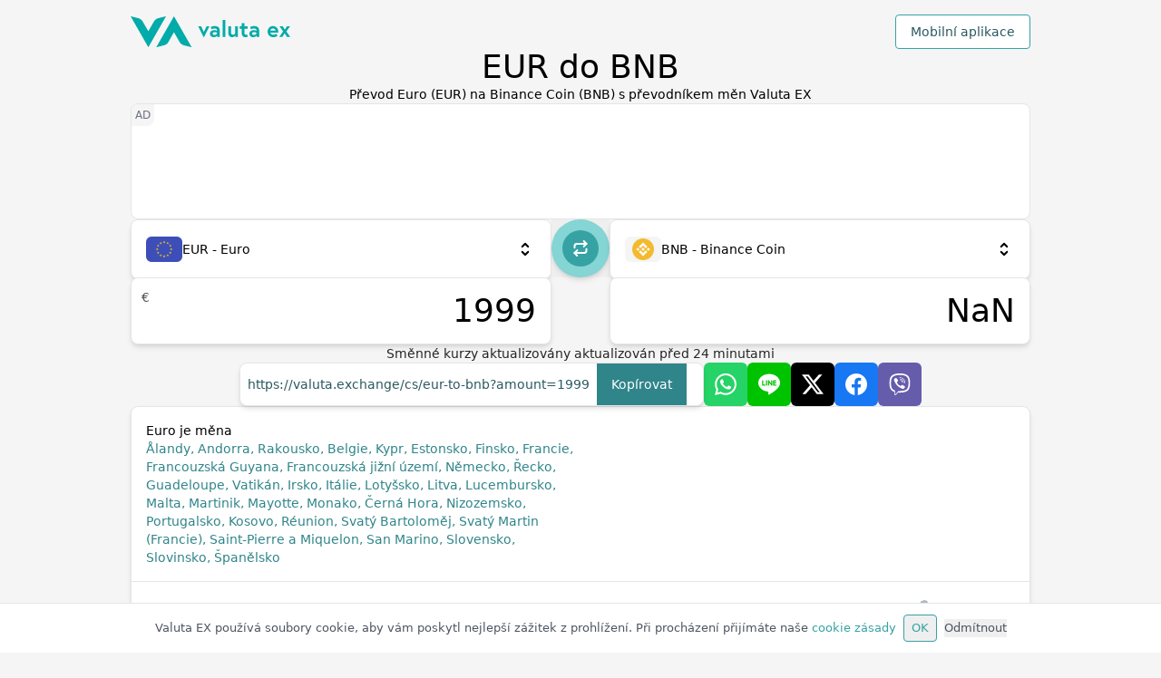

--- FILE ---
content_type: text/html; charset=utf-8
request_url: https://valuta.exchange/cs/eur-to-bnb?amount=1999
body_size: 22290
content:
<!DOCTYPE html><html lang="cs" dir="ltr"><head><meta charSet="utf-8"/><meta property="og:type" content="website"/><meta property="og:url" content="https://valuta.exchange"/><meta property="og:image" content="https://valuta.exchange/img/valuta-ex-og.jpg"/><meta property="og:site_name" content="Valuta EX - Převodník měn"/><meta name="twitter:card" content="summary"/><meta name="twitter:image" content="https://valuta.exchange/img/valuta-ex-twitter.jpg"/><meta name="viewport" content="width=device-width, initial-scale=1"/><link rel="icon" type="image/png" href="/img/valuta-ex-favicon.png" sizes="256x256"/><link rel="alternate" href="https://valuta.exchange/ar/eur-to-bnb" hrefLang="ar"/><link rel="alternate" href="https://valuta.exchange/cs/eur-to-bnb" hrefLang="cs"/><link rel="alternate" href="https://valuta.exchange/da/eur-to-bnb" hrefLang="da"/><link rel="alternate" href="https://valuta.exchange/de/eur-to-bnb" hrefLang="de"/><link rel="alternate" href="https://valuta.exchange/el/eur-to-bnb" hrefLang="el"/><link rel="alternate" href="https://valuta.exchange/eur-to-bnb" hrefLang="en"/><link rel="alternate" href="https://valuta.exchange/es/eur-to-bnb" hrefLang="es"/><link rel="alternate" href="https://valuta.exchange/fr/eur-to-bnb" hrefLang="fr"/><link rel="alternate" href="https://valuta.exchange/hi/eur-to-bnb" hrefLang="hi"/><link rel="alternate" href="https://valuta.exchange/hr/eur-to-bnb" hrefLang="hr"/><link rel="alternate" href="https://valuta.exchange/id/eur-to-bnb" hrefLang="id"/><link rel="alternate" href="https://valuta.exchange/it/eur-to-bnb" hrefLang="it"/><link rel="alternate" href="https://valuta.exchange/ja/eur-to-bnb" hrefLang="ja"/><link rel="alternate" href="https://valuta.exchange/ka/eur-to-bnb" hrefLang="ka"/><link rel="alternate" href="https://valuta.exchange/nb/eur-to-bnb" hrefLang="nb"/><link rel="alternate" href="https://valuta.exchange/nl/eur-to-bnb" hrefLang="nl"/><link rel="alternate" href="https://valuta.exchange/pl/eur-to-bnb" hrefLang="pl"/><link rel="alternate" href="https://valuta.exchange/pt/eur-to-bnb" hrefLang="pt"/><link rel="alternate" href="https://valuta.exchange/ru/eur-to-bnb" hrefLang="ru"/><link rel="alternate" href="https://valuta.exchange/sq/eur-to-bnb" hrefLang="sq"/><link rel="alternate" href="https://valuta.exchange/sv/eur-to-bnb" hrefLang="sv"/><link rel="alternate" href="https://valuta.exchange/th/eur-to-bnb" hrefLang="th"/><link rel="alternate" href="https://valuta.exchange/tr/eur-to-bnb" hrefLang="tr"/><link rel="alternate" href="https://valuta.exchange/vi/eur-to-bnb" hrefLang="vi"/><link rel="alternate" href="https://valuta.exchange/zh-hans/eur-to-bnb" hrefLang="zh-Hans"/><link rel="alternate" href="https://valuta.exchange/zh-hant/eur-to-bnb" hrefLang="zh-Hant"/><link rel="alternate" href="https://valuta.exchange/eur-to-bnb" hrefLang="x-default"/><link rel="canonical" href="https://valuta.exchange/cs/eur-to-bnb"/><link rel="manifest" href="/manifest.json"/><link rel="apple-touch-icon" href="/img/icons/icon-192x192.png"/><meta name="theme-color" content="#00ABA9"/><meta name="robots" content="index, follow"/><script type="application/ld+json">{"@context":"https://schema.org","@type":"Organization","name":"Valuta EX","url":"https://valuta.exchange","logo":"https://valuta.exchange/img/valuta-ex-logo.svg","description":"Jednoduchý a intuitivní převodník měn, ideální pro cestovatele. Valuta EX poskytuje přesné směnné kurzy pro více než 160 světových měn!","sameAs":["https://apps.apple.com/us/app/valuta-ex/id1172550987","https://play.google.com/store/apps/details?id=com.inkOfPixel.valuta"],"address":{"@type":"PostalAddress","addressCountry":"IT"},"contactPoint":{"@type":"ContactPoint","contactType":"customer service","email":"valuta@inkofpixel.com"}}</script><title>Převést Euro na Binance Coin | Převodník měn EUR na BNB - Valuta EX</title><meta name="description" content="Převod Euro (EUR) na Binance Coin (BNB) pomocí Valuta EX - Převodník měn"/><meta property="og:type" content="website"/><meta property="og:title" content="Převést Euro na Binance Coin | Převodník měn EUR na BNB - Valuta EX"/><meta property="og:description" content="Převod Euro (EUR) na Binance Coin (BNB) pomocí Valuta EX - Převodník měn"/><meta property="og:site_name" content="Valuta EX"/><meta property="og:url" content="https://valuta.exchange/eur-to-bnb"/><meta name="twitter:card" content="summary_large_image"/><meta name="twitter:title" content="Převést Euro na Binance Coin | Převodník měn EUR na BNB - Valuta EX"/><meta name="twitter:description" content="Převod Euro (EUR) na Binance Coin (BNB) pomocí Valuta EX - Převodník měn"/><script type="application/ld+json">{"@context":"https://schema.org","@type":"ExchangeRateSpecification","currentExchangeRate":{"@type":"UnitPriceSpecification","price":"NaN","priceCurrency":"BNB"},"currency":"EUR","exchangeRateSpread":0,"provider":{"@type":"Organization","name":"Valuta EX","url":"https://valuta.exchange"},"dateModified":"2025-12-10T09:50:04.000Z"}</script><script type="application/ld+json">{"@context":"https://schema.org","@type":"BreadcrumbList","itemListElement":[{"@type":"ListItem","position":1,"name":"Currency Converter","item":"https://valuta.exchange"},{"@type":"ListItem","position":2,"name":"Euro to Binance Coin","item":"https://valuta.exchange/eur-to-bnb"}]}</script><meta name="next-head-count" content="54"/><link rel="preload" href="/_next/static/css/6395100a457bec5bf757.css" as="style"/><link rel="stylesheet" href="/_next/static/css/6395100a457bec5bf757.css" data-n-g=""/><noscript data-n-css=""></noscript><link rel="preload" href="/_next/static/chunks/webpack-5d74a5ff5e1f7cacb9aa.js" as="script"/><link rel="preload" href="/_next/static/chunks/framework-390c13d2310073683da8.js" as="script"/><link rel="preload" href="/_next/static/chunks/commons-a30ed4270e8d1926beb7.js" as="script"/><link rel="preload" href="/_next/static/chunks/main-bfb8b66e61b52992fc1c.js" as="script"/><link rel="preload" href="/_next/static/chunks/pages/_app-e0c383b7ba0995e6206f.js" as="script"/><link rel="preload" href="/_next/static/chunks/512-45f10ea8aa37ff3c7c6d.js" as="script"/><link rel="preload" href="/_next/static/chunks/pages/index-9620f538229cb6aced99.js" as="script"/></head><body><div id="__next"><div class="flex flex-col gap-12 pt-4 pb-12 items-center"><div class="wrapper flex flex-col gap-12 items-center"><header class="flex items-center w-full justify-between"><a href="/cs" id="cs" aria-label="Jít na domovskou stránku" class="w-36 md:w-44"><img src="/img/valuta-ex-logo.svg" alt="Valuta Ex Logo"/></a><div><button type="button" class="bg-white border rounded border-brand-500 text-brand-800 px-4 py-2 hover:bg-brand-600 hover:text-white transition-all font-medium">Mobilní aplikace</button></div></header><div class="flex flex-col gap-3"><h1 class="text-center text-2xl sm:text-3xl md:text-4xl font-medium ">EUR do BNB</h1><h2 class="text-center text-denutral-800 whitespace-pre-line">Převod Euro (EUR) na Binance Coin (BNB) s převodníkem měn Valuta EX</h2></div><ins data-ad-client="ca-pub-1343616183872159" data-ad-slot="8844631338" data-full-width-responsive="false" class="adsbygoogle card relative h-24 sm:h-32 shadow-none before:content-[&#x27;AD&#x27;] overflow-hidden before:absolute before:top-0 before:left-0 text-xs text-gray-500 before:p-1 before:bg-neutral-100 before:rounded-br-lg w-full"></ins><div class="flex flex-col flex-1 gap-4  w-full"><div class="w-full flex justify-center"><div class="flex flex-col w-full max-w-lg items-center md:flex-row md:max-w-full md:items-start gap-4"><div class="flex flex-col flex-1 gap-4"><div class="h-16"><div class=" card flex relative w-full cursor-pointer hover:shadow-xl flex-col z-1"><div class="flex transition-all items-center h-16  p-4 gap-2 w-full"><div class="relative h-7 w-10 flex items-center justify-center bg-neutral-100 rounded-md relative overflow-hidden [&amp;&gt;img]:h-7 [&amp;&gt;img]:w-10"></div><span class="font-medium flex-1">EUR - Euro</span><img src="/img/icons/scroll.svg" alt="select icon" class="w-6 h-6"/></div></div></div><div class="flex relative"><input value="1999" aria-label="Z numerické vstupní hodnoty" class="card outline-none text-4xl text-right py-4 pr-4 pl-14 w-full min-w-0"/><div class="absolute left-3 top-3 text-neutral-600 font-medium">€</div></div></div><button type="button" aria-label="Přepínání měn" class="h-16 w-16 transition-all text-white relative flex justify-center items-center group rotate-90 md:rotate-0"><div class=" absolute bg-brand-300 rounded-full w-full h-full shadow-md group-hover:scale-110 transition-all group-hover:shadow-xl duration-300"></div><div class="absolute bg-brand-500 rounded-full h-10 w-10"></div><img src="/img/icons/switch.svg" alt="Přepínání měn" class="relative w-6 h-6 transition-all  duration-300 group-hover:rotate-180"/></button><div class="flex flex-col flex-1 gap-4"><div class="h-16"><div class=" card flex relative w-full cursor-pointer hover:shadow-xl flex-col z-1"><div class="flex transition-all items-center h-16  p-4 gap-2 w-full"><div class="relative h-7 w-10 flex items-center justify-center bg-neutral-100 rounded-md relative overflow-hidden [&amp;&gt;img]:h-6 [&amp;&gt;img]:w-6"></div><span class="font-medium flex-1">BNB - Binance Coin</span><img src="/img/icons/scroll.svg" alt="select icon" class="w-6 h-6"/></div></div></div><div class="flex relative"><input value="NaN" aria-label="K číselné vstupní hodnotě" class="card outline-none text-4xl text-right py-4 pr-4 pl-14 w-full min-w-0"/><div class="absolute left-3 top-3 text-neutral-600 font-medium"></div></div></div></div></div><p class="text-neutral-800 w-full text-center">Směnné kurzy aktualizovány <!-- -->aktualizován před <time dateTime="2025-12-10T09:50:04.000Z">24</time> minutami</p></div><div class="flex flex-col md:flex-row items-center justify-center gap-4 w-full"><div class="card hover:shadow-2xl transition-all cursor-pointer max-w-lg flex overflow-hidden relative h-12 w-full"><div class="text-brand-800 px-2 text-ellipsis truncate items-center flex overflow-scroll no-scrollbar">https://valuta.exchange/cs/eur-to-bnb?amount=1999</div><button type="button" class="bg-brand-600 text-white px-4">Kopírovat</button><div class="absolute w-full h-full items-center justify-center bg-brand-100 text-brand-800 font-medium hidden">Zkopírováno!</div></div><ul class="flex gap-2"><li><button type="button" aria-label="Sdílet na Whatsapp" class="h-12 w-12 flex items-center justify-center rounded-md hover:opacity-80 transition-all bg-[#25D366]"><img class="w-6 h-6 filter invert " src="/img/socials/whatsapp.svg" alt="Whatsapp icon"/></button></li><li><button type="button" aria-label="Sdílet na Line" class="h-12 w-12 flex items-center justify-center rounded-md hover:opacity-80 transition-all bg-[#00C300]"><img class="w-6 h-6 filter invert" src="/img/socials/line.svg" alt="Line icon"/></button></li><li><button type="button" aria-label="Sdílet na X" class="h-12 w-12 flex items-center justify-center rounded-md hover:opacity-80 transition-all twitter bg-black"><img class="w-6 h-6 filter invert" src="/img/socials/x.svg" alt="X icon"/></button></li><li><button type="button" aria-label="Sdílet na Facebook" class="h-12 w-12 flex items-center justify-center rounded-md hover:opacity-80 transition-all bg-[#1877F2]"><img class="w-6 h-6 filter invert" src="/img/socials/facebook.svg" alt="Facebook icon"/></button></li><li><button type="button" aria-label="Sdílet na Viber" class="h-12 w-12 flex items-center justify-center rounded-md hover:opacity-80 transition-all bg-[#665CAC]"><img class="w-6 h-6 filter invert" src="/img/socials/viber.svg" alt="Viber icon"/></button></li></ul></div><div class="card w-full"><div class="p-4 flex flex-col md:flex-row gap-4 md:gap-8 border-b border-neutral-200"><div class="flex-1 text-brand-600 last:text-amber-600"><h3 class="flex gap-1 flex-col "><span class="font-medium text-black">Euro je měna</span><span class="">Ålandy, Andorra, Rakousko, Belgie, Kypr, Estonsko, Finsko, Francie, Francouzská Guyana, Francouzská jižní území, Německo, Řecko, Guadeloupe, Vatikán, Irsko, Itálie, Lotyšsko, Litva, Lucembursko, Malta, Martinik, Mayotte, Monako, Černá Hora, Nizozemsko, Portugalsko, Kosovo, Réunion, Svatý Bartoloměj, Svatý Martin (Francie), Saint-Pierre a Miquelon, San Marino, Slovensko, Slovinsko, Španělsko</span></h3></div><div class="flex-1 text-brand-600 last:text-amber-600"></div></div><div class="w-full box-border relative p-5"><div class="pb-[58%] relative "><img src="/img/maps/world.svg" alt="world map" class="absolute top-0"/><img src="/img/maps/eur-countries.svg" alt="countries where EUR is used" class="absolute top-0" style="filter:invert(62%) sepia(14%) saturate(1080%) hue-rotate(130deg) brightness(92%) contrast(87%)"/></div></div></div><div class="card overflow-scroll"><div class=" p-4 whitespace-nowrap border-b border-neutral-200 flex gap-1 flex-col"><h3 class="font-medium">Porovnejte směnné kurzy Euro s Binance Coin</h3><span class="text-neutral-600">Typické povolenky na různých maloobchodních devizových trzích</span></div><table class="w-full md:table-fixed"><thead class="table-header-group w-full bg-neutral-100 text-xs border-b border-neutral-200"><tr class="text-neutral-600"><td class="px-4 py-2">Hodnotit</td><td class="px-4 py-2">EUR</td><td class="px-4 py-2">Poplatek za převod</td><td class="px-4 py-2">BNB</td></tr></thead><tbody><tr class="border-b border-neutral-200 last:border-none hover:bg-neutral-100"><td class="p-4 whitespace-nowrap" data-label="Hodnotit"><span class="font-medium md:hidden">0<!-- -->%</span><span class="font-medium hidden md:block">0% Mezibankovní sazba</span></td><td class="p-4 whitespace-nowrap" data-label="EUR"><span class="text-neutral-600">1999 EUR</span></td><td class="px-4 py-2 whitespace-nowrap" data-label="Poplatek za převod"><span class="text-brand-700 font-medium">0.0 EUR</span></td><td class="p-4 whitespace-nowrap" data-label="BNB"><span class="font-medium">NaN BNB</span></td></tr><tr class="border-b border-neutral-200 last:border-none hover:bg-neutral-100"><td class="p-4 whitespace-nowrap" data-label="Hodnotit"><span class="font-medium md:hidden">1<!-- -->%</span><span class="font-medium hidden md:block">1%</span></td><td class="p-4 whitespace-nowrap" data-label="EUR"><span class="text-neutral-600">1999 EUR</span></td><td class="px-4 py-2 whitespace-nowrap" data-label="Poplatek za převod"><span class="text-brand-700 font-medium">19.98 EUR</span></td><td class="p-4 whitespace-nowrap" data-label="BNB"><span class="font-medium">NaN BNB</span></td></tr><tr class="border-b border-neutral-200 last:border-none hover:bg-neutral-100"><td class="p-4 whitespace-nowrap" data-label="Hodnotit"><span class="font-medium md:hidden">2<!-- -->%</span><span class="font-medium hidden md:block">2% Sazba ATM</span></td><td class="p-4 whitespace-nowrap" data-label="EUR"><span class="text-neutral-600">1999 EUR</span></td><td class="px-4 py-2 whitespace-nowrap" data-label="Poplatek za převod"><span class="text-brand-700 font-medium">39.97 EUR</span></td><td class="p-4 whitespace-nowrap" data-label="BNB"><span class="font-medium">NaN BNB</span></td></tr><tr class="border-b border-neutral-200 last:border-none hover:bg-neutral-100"><td class="p-4 whitespace-nowrap" data-label="Hodnotit"><span class="font-medium md:hidden">3<!-- -->%</span><span class="font-medium hidden md:block">3% Sazba kreditní karty</span></td><td class="p-4 whitespace-nowrap" data-label="EUR"><span class="text-neutral-600">1999 EUR</span></td><td class="px-4 py-2 whitespace-nowrap" data-label="Poplatek za převod"><span class="text-brand-700 font-medium">59.97 EUR</span></td><td class="p-4 whitespace-nowrap" data-label="BNB"><span class="font-medium">NaN BNB</span></td></tr><tr class="border-b border-neutral-200 last:border-none hover:bg-neutral-100"><td class="p-4 whitespace-nowrap" data-label="Hodnotit"><span class="font-medium md:hidden">4<!-- -->%</span><span class="font-medium hidden md:block">4%</span></td><td class="p-4 whitespace-nowrap" data-label="EUR"><span class="text-neutral-600">1999 EUR</span></td><td class="px-4 py-2 whitespace-nowrap" data-label="Poplatek za převod"><span class="text-brand-700 font-medium">79.95 EUR</span></td><td class="p-4 whitespace-nowrap" data-label="BNB"><span class="font-medium">NaN BNB</span></td></tr><tr class="border-b border-neutral-200 last:border-none hover:bg-neutral-100"><td class="p-4 whitespace-nowrap" data-label="Hodnotit"><span class="font-medium md:hidden">5<!-- -->%</span><span class="font-medium hidden md:block">5% Rychlost kiosku</span></td><td class="p-4 whitespace-nowrap" data-label="EUR"><span class="text-neutral-600">1999 EUR</span></td><td class="px-4 py-2 whitespace-nowrap" data-label="Poplatek za převod"><span class="text-brand-700 font-medium">99.95 EUR</span></td><td class="p-4 whitespace-nowrap" data-label="BNB"><span class="font-medium">NaN BNB</span></td></tr></tbody></table></div><div class="flex flex-col gap-4 md:flex-row"><div class="card overflow-hidden"><h3 class="font-medium p-4 border-b border-neutral-200">Převést z Euro na Binance Coin</h3><table class="w-full table-fixed"><thead class="bg-neutral-100 text-xs border-b border-neutral-200"><tr class="text-neutral-600"><td class="px-4 py-2">EUR</td><td class="px-4 py-2">BNB</td></tr></thead><tbody><tr class="border-b border-neutral-200 last:border-none hover:bg-neutral-100"><td class="p-4 font-medium">1</td><td class="p-4 font-medium text-brand-700">NaN</td></tr><tr class="border-b border-neutral-200 last:border-none hover:bg-neutral-100"><td class="p-4 font-medium">5</td><td class="p-4 font-medium text-brand-700">NaN</td></tr><tr class="border-b border-neutral-200 last:border-none hover:bg-neutral-100"><td class="p-4 font-medium">10</td><td class="p-4 font-medium text-brand-700">NaN</td></tr><tr class="border-b border-neutral-200 last:border-none hover:bg-neutral-100"><td class="p-4 font-medium">20</td><td class="p-4 font-medium text-brand-700">NaN</td></tr><tr class="border-b border-neutral-200 last:border-none hover:bg-neutral-100"><td class="p-4 font-medium">50</td><td class="p-4 font-medium text-brand-700">NaN</td></tr><tr class="border-b border-neutral-200 last:border-none hover:bg-neutral-100"><td class="p-4 font-medium">100</td><td class="p-4 font-medium text-brand-700">NaN</td></tr><tr class="border-b border-neutral-200 last:border-none hover:bg-neutral-100"><td class="p-4 font-medium">250</td><td class="p-4 font-medium text-brand-700">NaN</td></tr><tr class="border-b border-neutral-200 last:border-none hover:bg-neutral-100"><td class="p-4 font-medium">500</td><td class="p-4 font-medium text-brand-700">NaN</td></tr><tr class="border-b border-neutral-200 last:border-none hover:bg-neutral-100"><td class="p-4 font-medium">1000</td><td class="p-4 font-medium text-brand-700">NaN</td></tr></tbody></table></div><div class="card overflow-hidden"><h3 class="font-medium p-4 border-b border-neutral-200">Převést z Binance Coin na Euro</h3><table class="w-full table-fixed"><thead class="bg-neutral-100 text-xs border-b border-neutral-200"><tr class="text-neutral-600"><td class="px-4 py-2">BNB</td><td class="px-4 py-2">EUR</td></tr></thead><tbody><tr class="border-b border-neutral-200 last:border-none hover:bg-neutral-100"><td class="p-4 font-medium">1</td><td class="p-4 font-medium text-brand-700">NaN</td></tr><tr class="border-b border-neutral-200 last:border-none hover:bg-neutral-100"><td class="p-4 font-medium">5</td><td class="p-4 font-medium text-brand-700">NaN</td></tr><tr class="border-b border-neutral-200 last:border-none hover:bg-neutral-100"><td class="p-4 font-medium">10</td><td class="p-4 font-medium text-brand-700">NaN</td></tr><tr class="border-b border-neutral-200 last:border-none hover:bg-neutral-100"><td class="p-4 font-medium">20</td><td class="p-4 font-medium text-brand-700">NaN</td></tr><tr class="border-b border-neutral-200 last:border-none hover:bg-neutral-100"><td class="p-4 font-medium">50</td><td class="p-4 font-medium text-brand-700">NaN</td></tr><tr class="border-b border-neutral-200 last:border-none hover:bg-neutral-100"><td class="p-4 font-medium">100</td><td class="p-4 font-medium text-brand-700">NaN</td></tr><tr class="border-b border-neutral-200 last:border-none hover:bg-neutral-100"><td class="p-4 font-medium">250</td><td class="p-4 font-medium text-brand-700">NaN</td></tr><tr class="border-b border-neutral-200 last:border-none hover:bg-neutral-100"><td class="p-4 font-medium">500</td><td class="p-4 font-medium text-brand-700">NaN</td></tr><tr class="border-b border-neutral-200 last:border-none hover:bg-neutral-100"><td class="p-4 font-medium">1000</td><td class="p-4 font-medium text-brand-700">NaN</td></tr></tbody></table></div></div><section class="flex flex-col gap-4"><div class="flex flex-col gap-1"><h3 class="title">Další informace o EUR nebo BNB</h3><p class="text-neutral-800">Máte-li zájem dozvědět se více informací o EUR (Euro) nebo BNB (Binance Coin), například o typech mincí nebo bankovek, uživatelských zemích nebo historii měny, doporučujeme vám konzultovat související stránky Wikipedie.</p></div><ul class="flex flex-col gap-2 md:gap-4 md:flex-row w-full"><li class="card flex-1 p-4 hover:border-brand-500 hover:shadow-lg transition-all"><a href="https://cs.wikipedia.org/wiki/Euro" title="EUR - Euro na Wikipedii" class="flex flex-row items-center gap-2"><img class="w-6 h-6" src="/img/icons/wikipedia.svg" alt="Wikipedia icon"/><span class="flex-1">EUR - Euro na Wikipedii</span><span class="text-base">→</span></a></li><li class="card flex-1 p-4 hover:border-brand-500 hover:shadow-lg transition-all"><a href="wikipedia.BNB" title="BNB - Binance Coin na Wikipedii" class="flex flex-row items-center gap-2"><img class="w-6 h-6" src="/img/icons/wikipedia.svg" alt="Wikipedia icon"/><span class="flex-1">BNB - Binance Coin na Wikipedii</span><span class="text-base">→</span></a></li></ul></section></div><section class="flex flex-col gap-1 w-full"><div class="wrapper"><h3 class="title">Všechny měny</h3></div><div class="w-full overflow-scroll no-scrollbar pl-[calc((100%_-_1024px)_/_2)] py-2"><ul class="flex w-full overflow-visible gap-2 px-4"><li class="card flex-none px-2 py-1 hover:shadow-lg hover:border-brand-500"><a href="/cs/aed" class="" title="Převodník měn SAE dirham (AED)"><b>AED</b> <!-- -->- SAE dirham</a></li><li class="card flex-none px-2 py-1 hover:shadow-lg hover:border-brand-500"><a href="/cs/afn" class="" title="Převodník měn Afghánský afghán (AFN)"><b>AFN</b> <!-- -->- Afghánský afghán</a></li><li class="card flex-none px-2 py-1 hover:shadow-lg hover:border-brand-500"><a href="/cs/all" class="" title="Převodník měn Albánský lek (ALL)"><b>ALL</b> <!-- -->- Albánský lek</a></li><li class="card flex-none px-2 py-1 hover:shadow-lg hover:border-brand-500"><a href="/cs/amd" class="" title="Převodník měn Arménský dram (AMD)"><b>AMD</b> <!-- -->- Arménský dram</a></li><li class="card flex-none px-2 py-1 hover:shadow-lg hover:border-brand-500"><a href="/cs/ang" class="" title="Převodník měn Nizozemskoantilský gulden (ANG)"><b>ANG</b> <!-- -->- Nizozemskoantilský gulden</a></li><li class="card flex-none px-2 py-1 hover:shadow-lg hover:border-brand-500"><a href="/cs/aoa" class="" title="Převodník měn Angolská kwanza (AOA)"><b>AOA</b> <!-- -->- Angolská kwanza</a></li><li class="card flex-none px-2 py-1 hover:shadow-lg hover:border-brand-500"><a href="/cs/ars" class="" title="Převodník měn Argentinské peso (ARS)"><b>ARS</b> <!-- -->- Argentinské peso</a></li><li class="card flex-none px-2 py-1 hover:shadow-lg hover:border-brand-500"><a href="/cs/aud" class="" title="Převodník měn Australský dolar (AUD)"><b>AUD</b> <!-- -->- Australský dolar</a></li><li class="card flex-none px-2 py-1 hover:shadow-lg hover:border-brand-500"><a href="/cs/awg" class="" title="Převodník měn Arubský zlatý (AWG)"><b>AWG</b> <!-- -->- Arubský zlatý</a></li><li class="card flex-none px-2 py-1 hover:shadow-lg hover:border-brand-500"><a href="/cs/azn" class="" title="Převodník měn Ázerbájdžánský manat (AZN)"><b>AZN</b> <!-- -->- Ázerbájdžánský manat</a></li><li class="card flex-none px-2 py-1 hover:shadow-lg hover:border-brand-500"><a href="/cs/bam" class="" title="Převodník měn Bosenská konvertibilní marka (BAM)"><b>BAM</b> <!-- -->- Bosenská konvertibilní marka</a></li><li class="card flex-none px-2 py-1 hover:shadow-lg hover:border-brand-500"><a href="/cs/bbd" class="" title="Převodník měn Barbadoský dolar (BBD)"><b>BBD</b> <!-- -->- Barbadoský dolar</a></li><li class="card flex-none px-2 py-1 hover:shadow-lg hover:border-brand-500"><a href="/cs/bdt" class="" title="Převodník měn Bangladéšská taka (BDT)"><b>BDT</b> <!-- -->- Bangladéšská taka</a></li><li class="card flex-none px-2 py-1 hover:shadow-lg hover:border-brand-500"><a href="/cs/bgn" class="" title="Převodník měn Bulharský leva (BGN)"><b>BGN</b> <!-- -->- Bulharský leva</a></li><li class="card flex-none px-2 py-1 hover:shadow-lg hover:border-brand-500"><a href="/cs/bhd" class="" title="Převodník měn Bahrajnský dinár (BHD)"><b>BHD</b> <!-- -->- Bahrajnský dinár</a></li><li class="card flex-none px-2 py-1 hover:shadow-lg hover:border-brand-500"><a href="/cs/bif" class="" title="Převodník měn Burundský frank (BIF)"><b>BIF</b> <!-- -->- Burundský frank</a></li><li class="card flex-none px-2 py-1 hover:shadow-lg hover:border-brand-500"><a href="/cs/bmd" class="" title="Převodník měn Bermudský dolar (BMD)"><b>BMD</b> <!-- -->- Bermudský dolar</a></li><li class="card flex-none px-2 py-1 hover:shadow-lg hover:border-brand-500"><a href="/cs/bnd" class="" title="Převodník měn Brunejský dolar (BND)"><b>BND</b> <!-- -->- Brunejský dolar</a></li><li class="card flex-none px-2 py-1 hover:shadow-lg hover:border-brand-500"><a href="/cs/bob" class="" title="Převodník měn Bolivijský boliviano (BOB)"><b>BOB</b> <!-- -->- Bolivijský boliviano</a></li><li class="card flex-none px-2 py-1 hover:shadow-lg hover:border-brand-500"><a href="/cs/brl" class="" title="Převodník měn Brazilský real (BRL)"><b>BRL</b> <!-- -->- Brazilský real</a></li><li class="card flex-none px-2 py-1 hover:shadow-lg hover:border-brand-500"><a href="/cs/bsd" class="" title="Převodník měn Bahamský dolar (BSD)"><b>BSD</b> <!-- -->- Bahamský dolar</a></li><li class="card flex-none px-2 py-1 hover:shadow-lg hover:border-brand-500"><a href="/cs/btc" class="" title="Převodník měn Bitcoin (BTC)"><b>BTC</b> <!-- -->- Bitcoin</a></li><li class="card flex-none px-2 py-1 hover:shadow-lg hover:border-brand-500"><a href="/cs/btn" class="" title="Převodník měn Bhútánský ngultrum (BTN)"><b>BTN</b> <!-- -->- Bhútánský ngultrum</a></li><li class="card flex-none px-2 py-1 hover:shadow-lg hover:border-brand-500"><a href="/cs/bwp" class="" title="Převodník měn Botswanská pula (BWP)"><b>BWP</b> <!-- -->- Botswanská pula</a></li><li class="card flex-none px-2 py-1 hover:shadow-lg hover:border-brand-500"><a href="/cs/byn" class="" title="Převodník měn Běloruský rubl (BYN)"><b>BYN</b> <!-- -->- Běloruský rubl</a></li><li class="card flex-none px-2 py-1 hover:shadow-lg hover:border-brand-500"><a href="/cs/byr" class="" title="Převodník měn Běloruský rubl (2000–2016) (BYR)"><b>BYR</b> <!-- -->- Běloruský rubl (2000–2016)</a></li><li class="card flex-none px-2 py-1 hover:shadow-lg hover:border-brand-500"><a href="/cs/bzd" class="" title="Převodník měn Belizský dolar (BZD)"><b>BZD</b> <!-- -->- Belizský dolar</a></li><li class="card flex-none px-2 py-1 hover:shadow-lg hover:border-brand-500"><a href="/cs/cad" class="" title="Převodník měn Kanadský dolar (CAD)"><b>CAD</b> <!-- -->- Kanadský dolar</a></li><li class="card flex-none px-2 py-1 hover:shadow-lg hover:border-brand-500"><a href="/cs/cdf" class="" title="Převodník měn Konžský frank (CDF)"><b>CDF</b> <!-- -->- Konžský frank</a></li><li class="card flex-none px-2 py-1 hover:shadow-lg hover:border-brand-500"><a href="/cs/chf" class="" title="Převodník měn Švýcarský frank (CHF)"><b>CHF</b> <!-- -->- Švýcarský frank</a></li><li class="card flex-none px-2 py-1 hover:shadow-lg hover:border-brand-500"><a href="/cs/clf" class="" title="Převodník měn Chilská účetní jednotka (UF) (CLF)"><b>CLF</b> <!-- -->- Chilská účetní jednotka (UF)</a></li><li class="card flex-none px-2 py-1 hover:shadow-lg hover:border-brand-500"><a href="/cs/clp" class="" title="Převodník měn Chilské peso (CLP)"><b>CLP</b> <!-- -->- Chilské peso</a></li><li class="card flex-none px-2 py-1 hover:shadow-lg hover:border-brand-500"><a href="/cs/cny" class="" title="Převodník měn Čínský jüan (CNY)"><b>CNY</b> <!-- -->- Čínský jüan</a></li><li class="card flex-none px-2 py-1 hover:shadow-lg hover:border-brand-500"><a href="/cs/cop" class="" title="Převodník měn Kolumbijské peso (COP)"><b>COP</b> <!-- -->- Kolumbijské peso</a></li><li class="card flex-none px-2 py-1 hover:shadow-lg hover:border-brand-500"><a href="/cs/crc" class="" title="Převodník měn Kostarický colón (CRC)"><b>CRC</b> <!-- -->- Kostarický colón</a></li><li class="card flex-none px-2 py-1 hover:shadow-lg hover:border-brand-500"><a href="/cs/cuc" class="" title="Převodník měn Kubánské konvertibilní peso (CUC)"><b>CUC</b> <!-- -->- Kubánské konvertibilní peso</a></li><li class="card flex-none px-2 py-1 hover:shadow-lg hover:border-brand-500"><a href="/cs/cup" class="" title="Převodník měn Kubánské peso (CUP)"><b>CUP</b> <!-- -->- Kubánské peso</a></li><li class="card flex-none px-2 py-1 hover:shadow-lg hover:border-brand-500"><a href="/cs/cve" class="" title="Převodník měn Kapverdské escudo (CVE)"><b>CVE</b> <!-- -->- Kapverdské escudo</a></li><li class="card flex-none px-2 py-1 hover:shadow-lg hover:border-brand-500"><a href="/cs/czk" class="" title="Převodník měn Česká koruna (CZK)"><b>CZK</b> <!-- -->- Česká koruna</a></li><li class="card flex-none px-2 py-1 hover:shadow-lg hover:border-brand-500"><a href="/cs/djf" class="" title="Převodník měn Džibutský frank (DJF)"><b>DJF</b> <!-- -->- Džibutský frank</a></li><li class="card flex-none px-2 py-1 hover:shadow-lg hover:border-brand-500"><a href="/cs/dkk" class="" title="Převodník měn Dánská koruna (DKK)"><b>DKK</b> <!-- -->- Dánská koruna</a></li><li class="card flex-none px-2 py-1 hover:shadow-lg hover:border-brand-500"><a href="/cs/dop" class="" title="Převodník měn Dominikánské peso (DOP)"><b>DOP</b> <!-- -->- Dominikánské peso</a></li><li class="card flex-none px-2 py-1 hover:shadow-lg hover:border-brand-500"><a href="/cs/dzd" class="" title="Převodník měn Alžírský dinár (DZD)"><b>DZD</b> <!-- -->- Alžírský dinár</a></li><li class="card flex-none px-2 py-1 hover:shadow-lg hover:border-brand-500"><a href="/cs/egp" class="" title="Převodník měn Egyptská libra (EGP)"><b>EGP</b> <!-- -->- Egyptská libra</a></li><li class="card flex-none px-2 py-1 hover:shadow-lg hover:border-brand-500"><a href="/cs/ern" class="" title="Převodník měn Eritrejská nakfa (ERN)"><b>ERN</b> <!-- -->- Eritrejská nakfa</a></li><li class="card flex-none px-2 py-1 hover:shadow-lg hover:border-brand-500"><a href="/cs/etb" class="" title="Převodník měn Etiopský birr (ETB)"><b>ETB</b> <!-- -->- Etiopský birr</a></li><li class="card flex-none px-2 py-1 hover:shadow-lg hover:border-brand-500"><a href="/cs/eur" class="" title="Převodník měn Euro (EUR)"><b>EUR</b> <!-- -->- Euro</a></li><li class="card flex-none px-2 py-1 hover:shadow-lg hover:border-brand-500"><a href="/cs/fjd" class="" title="Převodník měn Fidžijský dolar (FJD)"><b>FJD</b> <!-- -->- Fidžijský dolar</a></li><li class="card flex-none px-2 py-1 hover:shadow-lg hover:border-brand-500"><a href="/cs/fkp" class="" title="Převodník měn Falklandská libra (FKP)"><b>FKP</b> <!-- -->- Falklandská libra</a></li><li class="card flex-none px-2 py-1 hover:shadow-lg hover:border-brand-500"><a href="/cs/gbp" class="" title="Převodník měn Britská libra (GBP)"><b>GBP</b> <!-- -->- Britská libra</a></li><li class="card flex-none px-2 py-1 hover:shadow-lg hover:border-brand-500"><a href="/cs/gel" class="" title="Převodník měn Gruzínské lari (GEL)"><b>GEL</b> <!-- -->- Gruzínské lari</a></li><li class="card flex-none px-2 py-1 hover:shadow-lg hover:border-brand-500"><a href="/cs/ggp" class="" title="Převodník měn Guernseyská libra (GGP)"><b>GGP</b> <!-- -->- Guernseyská libra</a></li><li class="card flex-none px-2 py-1 hover:shadow-lg hover:border-brand-500"><a href="/cs/ghs" class="" title="Převodník měn Ghanský cedi (GHS)"><b>GHS</b> <!-- -->- Ghanský cedi</a></li><li class="card flex-none px-2 py-1 hover:shadow-lg hover:border-brand-500"><a href="/cs/gip" class="" title="Převodník měn Gibraltarská libra (GIP)"><b>GIP</b> <!-- -->- Gibraltarská libra</a></li><li class="card flex-none px-2 py-1 hover:shadow-lg hover:border-brand-500"><a href="/cs/gmd" class="" title="Převodník měn Gambijský dalasi (GMD)"><b>GMD</b> <!-- -->- Gambijský dalasi</a></li><li class="card flex-none px-2 py-1 hover:shadow-lg hover:border-brand-500"><a href="/cs/gnf" class="" title="Převodník měn Guinejský frank (GNF)"><b>GNF</b> <!-- -->- Guinejský frank</a></li><li class="card flex-none px-2 py-1 hover:shadow-lg hover:border-brand-500"><a href="/cs/gtq" class="" title="Převodník měn Guatemalský quetzal (GTQ)"><b>GTQ</b> <!-- -->- Guatemalský quetzal</a></li><li class="card flex-none px-2 py-1 hover:shadow-lg hover:border-brand-500"><a href="/cs/gyd" class="" title="Převodník měn Guyanský dolar (GYD)"><b>GYD</b> <!-- -->- Guyanský dolar</a></li><li class="card flex-none px-2 py-1 hover:shadow-lg hover:border-brand-500"><a href="/cs/hkd" class="" title="Převodník měn Hongkongský dolar (HKD)"><b>HKD</b> <!-- -->- Hongkongský dolar</a></li><li class="card flex-none px-2 py-1 hover:shadow-lg hover:border-brand-500"><a href="/cs/hnl" class="" title="Převodník měn Honduraská lempira (HNL)"><b>HNL</b> <!-- -->- Honduraská lempira</a></li><li class="card flex-none px-2 py-1 hover:shadow-lg hover:border-brand-500"><a href="/cs/hrk" class="" title="Převodník měn Chorvatská kuna (HRK)"><b>HRK</b> <!-- -->- Chorvatská kuna</a></li><li class="card flex-none px-2 py-1 hover:shadow-lg hover:border-brand-500"><a href="/cs/htg" class="" title="Převodník měn Haitský gourde (HTG)"><b>HTG</b> <!-- -->- Haitský gourde</a></li><li class="card flex-none px-2 py-1 hover:shadow-lg hover:border-brand-500"><a href="/cs/huf" class="" title="Převodník měn Maďarský forint (HUF)"><b>HUF</b> <!-- -->- Maďarský forint</a></li><li class="card flex-none px-2 py-1 hover:shadow-lg hover:border-brand-500"><a href="/cs/idr" class="" title="Převodník měn Indonéská rupie (IDR)"><b>IDR</b> <!-- -->- Indonéská rupie</a></li><li class="card flex-none px-2 py-1 hover:shadow-lg hover:border-brand-500"><a href="/cs/ils" class="" title="Převodník měn Izraelský nový šekel (ILS)"><b>ILS</b> <!-- -->- Izraelský nový šekel</a></li><li class="card flex-none px-2 py-1 hover:shadow-lg hover:border-brand-500"><a href="/cs/imp" class="" title="Převodník měn Manská libra (IMP)"><b>IMP</b> <!-- -->- Manská libra</a></li><li class="card flex-none px-2 py-1 hover:shadow-lg hover:border-brand-500"><a href="/cs/inr" class="" title="Převodník měn Indická rupie (INR)"><b>INR</b> <!-- -->- Indická rupie</a></li><li class="card flex-none px-2 py-1 hover:shadow-lg hover:border-brand-500"><a href="/cs/iqd" class="" title="Převodník měn Irácký dinár (IQD)"><b>IQD</b> <!-- -->- Irácký dinár</a></li><li class="card flex-none px-2 py-1 hover:shadow-lg hover:border-brand-500"><a href="/cs/irr" class="" title="Převodník měn Íránský rijál (IRR)"><b>IRR</b> <!-- -->- Íránský rijál</a></li><li class="card flex-none px-2 py-1 hover:shadow-lg hover:border-brand-500"><a href="/cs/isk" class="" title="Převodník měn Islandská koruna (ISK)"><b>ISK</b> <!-- -->- Islandská koruna</a></li><li class="card flex-none px-2 py-1 hover:shadow-lg hover:border-brand-500"><a href="/cs/jep" class="" title="Převodník měn Jerseyská libra (JEP)"><b>JEP</b> <!-- -->- Jerseyská libra</a></li><li class="card flex-none px-2 py-1 hover:shadow-lg hover:border-brand-500"><a href="/cs/jmd" class="" title="Převodník měn Jamajský dolar (JMD)"><b>JMD</b> <!-- -->- Jamajský dolar</a></li><li class="card flex-none px-2 py-1 hover:shadow-lg hover:border-brand-500"><a href="/cs/jod" class="" title="Převodník měn Jordánský dinár (JOD)"><b>JOD</b> <!-- -->- Jordánský dinár</a></li><li class="card flex-none px-2 py-1 hover:shadow-lg hover:border-brand-500"><a href="/cs/jpy" class="" title="Převodník měn Japonský jen (JPY)"><b>JPY</b> <!-- -->- Japonský jen</a></li><li class="card flex-none px-2 py-1 hover:shadow-lg hover:border-brand-500"><a href="/cs/kes" class="" title="Převodník měn Keňský šilink (KES)"><b>KES</b> <!-- -->- Keňský šilink</a></li><li class="card flex-none px-2 py-1 hover:shadow-lg hover:border-brand-500"><a href="/cs/kgs" class="" title="Převodník měn Kyrgyzský som (KGS)"><b>KGS</b> <!-- -->- Kyrgyzský som</a></li><li class="card flex-none px-2 py-1 hover:shadow-lg hover:border-brand-500"><a href="/cs/khr" class="" title="Převodník měn Kambodžský riel (KHR)"><b>KHR</b> <!-- -->- Kambodžský riel</a></li><li class="card flex-none px-2 py-1 hover:shadow-lg hover:border-brand-500"><a href="/cs/kmf" class="" title="Převodník měn Komorský frank (KMF)"><b>KMF</b> <!-- -->- Komorský frank</a></li><li class="card flex-none px-2 py-1 hover:shadow-lg hover:border-brand-500"><a href="/cs/kpw" class="" title="Převodník měn Severokorejský won (KPW)"><b>KPW</b> <!-- -->- Severokorejský won</a></li><li class="card flex-none px-2 py-1 hover:shadow-lg hover:border-brand-500"><a href="/cs/krw" class="" title="Převodník měn Jihokorejský won (KRW)"><b>KRW</b> <!-- -->- Jihokorejský won</a></li><li class="card flex-none px-2 py-1 hover:shadow-lg hover:border-brand-500"><a href="/cs/kwd" class="" title="Převodník měn Kuvajtský dinár (KWD)"><b>KWD</b> <!-- -->- Kuvajtský dinár</a></li><li class="card flex-none px-2 py-1 hover:shadow-lg hover:border-brand-500"><a href="/cs/kyd" class="" title="Převodník měn Kajmanský dolar (KYD)"><b>KYD</b> <!-- -->- Kajmanský dolar</a></li><li class="card flex-none px-2 py-1 hover:shadow-lg hover:border-brand-500"><a href="/cs/kzt" class="" title="Převodník měn Kazašské tenge (KZT)"><b>KZT</b> <!-- -->- Kazašské tenge</a></li><li class="card flex-none px-2 py-1 hover:shadow-lg hover:border-brand-500"><a href="/cs/lak" class="" title="Převodník měn Laoský kip (LAK)"><b>LAK</b> <!-- -->- Laoský kip</a></li><li class="card flex-none px-2 py-1 hover:shadow-lg hover:border-brand-500"><a href="/cs/lbp" class="" title="Převodník měn Libanonská libra (LBP)"><b>LBP</b> <!-- -->- Libanonská libra</a></li><li class="card flex-none px-2 py-1 hover:shadow-lg hover:border-brand-500"><a href="/cs/lkr" class="" title="Převodník měn Srílanská rupie (LKR)"><b>LKR</b> <!-- -->- Srílanská rupie</a></li><li class="card flex-none px-2 py-1 hover:shadow-lg hover:border-brand-500"><a href="/cs/lrd" class="" title="Převodník měn Liberijský dolar (LRD)"><b>LRD</b> <!-- -->- Liberijský dolar</a></li><li class="card flex-none px-2 py-1 hover:shadow-lg hover:border-brand-500"><a href="/cs/lsl" class="" title="Převodník měn Lesothský loti (LSL)"><b>LSL</b> <!-- -->- Lesothský loti</a></li><li class="card flex-none px-2 py-1 hover:shadow-lg hover:border-brand-500"><a href="/cs/ltl" class="" title="Převodník měn Litevský litas (LTL)"><b>LTL</b> <!-- -->- Litevský litas</a></li><li class="card flex-none px-2 py-1 hover:shadow-lg hover:border-brand-500"><a href="/cs/lvl" class="" title="Převodník měn Lotyšský lat (LVL)"><b>LVL</b> <!-- -->- Lotyšský lat</a></li><li class="card flex-none px-2 py-1 hover:shadow-lg hover:border-brand-500"><a href="/cs/lyd" class="" title="Převodník měn Libyjský dinár (LYD)"><b>LYD</b> <!-- -->- Libyjský dinár</a></li><li class="card flex-none px-2 py-1 hover:shadow-lg hover:border-brand-500"><a href="/cs/mad" class="" title="Převodník měn Marocký dinár (MAD)"><b>MAD</b> <!-- -->- Marocký dinár</a></li><li class="card flex-none px-2 py-1 hover:shadow-lg hover:border-brand-500"><a href="/cs/mdl" class="" title="Převodník měn Moldavský leu (MDL)"><b>MDL</b> <!-- -->- Moldavský leu</a></li><li class="card flex-none px-2 py-1 hover:shadow-lg hover:border-brand-500"><a href="/cs/mga" class="" title="Převodník měn Madagaskarský ariary (MGA)"><b>MGA</b> <!-- -->- Madagaskarský ariary</a></li><li class="card flex-none px-2 py-1 hover:shadow-lg hover:border-brand-500"><a href="/cs/mkd" class="" title="Převodník měn Makedonský denár (MKD)"><b>MKD</b> <!-- -->- Makedonský denár</a></li><li class="card flex-none px-2 py-1 hover:shadow-lg hover:border-brand-500"><a href="/cs/mmk" class="" title="Převodník měn Myanmarský kyat (MMK)"><b>MMK</b> <!-- -->- Myanmarský kyat</a></li><li class="card flex-none px-2 py-1 hover:shadow-lg hover:border-brand-500"><a href="/cs/mnt" class="" title="Převodník měn Mongolský tugrik (MNT)"><b>MNT</b> <!-- -->- Mongolský tugrik</a></li><li class="card flex-none px-2 py-1 hover:shadow-lg hover:border-brand-500"><a href="/cs/mop" class="" title="Převodník měn Macajská pataca (MOP)"><b>MOP</b> <!-- -->- Macajská pataca</a></li><li class="card flex-none px-2 py-1 hover:shadow-lg hover:border-brand-500"><a href="/cs/mur" class="" title="Převodník měn Mauricijská rupie (MUR)"><b>MUR</b> <!-- -->- Mauricijská rupie</a></li><li class="card flex-none px-2 py-1 hover:shadow-lg hover:border-brand-500"><a href="/cs/mvr" class="" title="Převodník měn Maledivská rupie (MVR)"><b>MVR</b> <!-- -->- Maledivská rupie</a></li><li class="card flex-none px-2 py-1 hover:shadow-lg hover:border-brand-500"><a href="/cs/mwk" class="" title="Převodník měn Malawijská kwacha (MWK)"><b>MWK</b> <!-- -->- Malawijská kwacha</a></li><li class="card flex-none px-2 py-1 hover:shadow-lg hover:border-brand-500"><a href="/cs/mxn" class="" title="Převodník měn Mexické peso (MXN)"><b>MXN</b> <!-- -->- Mexické peso</a></li><li class="card flex-none px-2 py-1 hover:shadow-lg hover:border-brand-500"><a href="/cs/myr" class="" title="Převodník měn Malajsijský ringgit (MYR)"><b>MYR</b> <!-- -->- Malajsijský ringgit</a></li><li class="card flex-none px-2 py-1 hover:shadow-lg hover:border-brand-500"><a href="/cs/mzn" class="" title="Převodník měn Mozambický metical (MZN)"><b>MZN</b> <!-- -->- Mozambický metical</a></li><li class="card flex-none px-2 py-1 hover:shadow-lg hover:border-brand-500"><a href="/cs/nad" class="" title="Převodník měn Namibijský dolar (NAD)"><b>NAD</b> <!-- -->- Namibijský dolar</a></li><li class="card flex-none px-2 py-1 hover:shadow-lg hover:border-brand-500"><a href="/cs/ngn" class="" title="Převodník měn Nigerijská naira (NGN)"><b>NGN</b> <!-- -->- Nigerijská naira</a></li><li class="card flex-none px-2 py-1 hover:shadow-lg hover:border-brand-500"><a href="/cs/nio" class="" title="Převodník měn Nikaragujská córdoba (NIO)"><b>NIO</b> <!-- -->- Nikaragujská córdoba</a></li><li class="card flex-none px-2 py-1 hover:shadow-lg hover:border-brand-500"><a href="/cs/nok" class="" title="Převodník měn Norská koruna (NOK)"><b>NOK</b> <!-- -->- Norská koruna</a></li><li class="card flex-none px-2 py-1 hover:shadow-lg hover:border-brand-500"><a href="/cs/npr" class="" title="Převodník měn Nepálská rupie (NPR)"><b>NPR</b> <!-- -->- Nepálská rupie</a></li><li class="card flex-none px-2 py-1 hover:shadow-lg hover:border-brand-500"><a href="/cs/nzd" class="" title="Převodník měn Novozélandský dolar (NZD)"><b>NZD</b> <!-- -->- Novozélandský dolar</a></li><li class="card flex-none px-2 py-1 hover:shadow-lg hover:border-brand-500"><a href="/cs/omr" class="" title="Převodník měn Ománský rijál (OMR)"><b>OMR</b> <!-- -->- Ománský rijál</a></li><li class="card flex-none px-2 py-1 hover:shadow-lg hover:border-brand-500"><a href="/cs/pab" class="" title="Převodník měn Panamská balboa (PAB)"><b>PAB</b> <!-- -->- Panamská balboa</a></li><li class="card flex-none px-2 py-1 hover:shadow-lg hover:border-brand-500"><a href="/cs/pen" class="" title="Převodník měn Peruánský sol (PEN)"><b>PEN</b> <!-- -->- Peruánský sol</a></li><li class="card flex-none px-2 py-1 hover:shadow-lg hover:border-brand-500"><a href="/cs/pgk" class="" title="Převodník měn Papuánská nová kina (PGK)"><b>PGK</b> <!-- -->- Papuánská nová kina</a></li><li class="card flex-none px-2 py-1 hover:shadow-lg hover:border-brand-500"><a href="/cs/php" class="" title="Převodník měn Filipínské peso (PHP)"><b>PHP</b> <!-- -->- Filipínské peso</a></li><li class="card flex-none px-2 py-1 hover:shadow-lg hover:border-brand-500"><a href="/cs/pkr" class="" title="Převodník měn Pákistánská rupie (PKR)"><b>PKR</b> <!-- -->- Pákistánská rupie</a></li><li class="card flex-none px-2 py-1 hover:shadow-lg hover:border-brand-500"><a href="/cs/pln" class="" title="Převodník měn Polský zlotý (PLN)"><b>PLN</b> <!-- -->- Polský zlotý</a></li><li class="card flex-none px-2 py-1 hover:shadow-lg hover:border-brand-500"><a href="/cs/pyg" class="" title="Převodník měn Paraguajské guarani (PYG)"><b>PYG</b> <!-- -->- Paraguajské guarani</a></li><li class="card flex-none px-2 py-1 hover:shadow-lg hover:border-brand-500"><a href="/cs/qar" class="" title="Převodník měn Katarský rijál (QAR)"><b>QAR</b> <!-- -->- Katarský rijál</a></li><li class="card flex-none px-2 py-1 hover:shadow-lg hover:border-brand-500"><a href="/cs/ron" class="" title="Převodník měn Rumunský leu (RON)"><b>RON</b> <!-- -->- Rumunský leu</a></li><li class="card flex-none px-2 py-1 hover:shadow-lg hover:border-brand-500"><a href="/cs/rsd" class="" title="Převodník měn Srbský dinár (RSD)"><b>RSD</b> <!-- -->- Srbský dinár</a></li><li class="card flex-none px-2 py-1 hover:shadow-lg hover:border-brand-500"><a href="/cs/rub" class="" title="Převodník měn Ruský rubl (RUB)"><b>RUB</b> <!-- -->- Ruský rubl</a></li><li class="card flex-none px-2 py-1 hover:shadow-lg hover:border-brand-500"><a href="/cs/rwf" class="" title="Převodník měn Rwandský frank (RWF)"><b>RWF</b> <!-- -->- Rwandský frank</a></li><li class="card flex-none px-2 py-1 hover:shadow-lg hover:border-brand-500"><a href="/cs/sar" class="" title="Převodník měn Saúdský rijál (SAR)"><b>SAR</b> <!-- -->- Saúdský rijál</a></li><li class="card flex-none px-2 py-1 hover:shadow-lg hover:border-brand-500"><a href="/cs/sbd" class="" title="Převodník měn Šalamounský dolar (SBD)"><b>SBD</b> <!-- -->- Šalamounský dolar</a></li><li class="card flex-none px-2 py-1 hover:shadow-lg hover:border-brand-500"><a href="/cs/scr" class="" title="Převodník měn Seychelská rupie (SCR)"><b>SCR</b> <!-- -->- Seychelská rupie</a></li><li class="card flex-none px-2 py-1 hover:shadow-lg hover:border-brand-500"><a href="/cs/sdg" class="" title="Převodník měn Súdánská libra (SDG)"><b>SDG</b> <!-- -->- Súdánská libra</a></li><li class="card flex-none px-2 py-1 hover:shadow-lg hover:border-brand-500"><a href="/cs/sek" class="" title="Převodník měn Švédská koruna (SEK)"><b>SEK</b> <!-- -->- Švédská koruna</a></li><li class="card flex-none px-2 py-1 hover:shadow-lg hover:border-brand-500"><a href="/cs/sgd" class="" title="Převodník měn Singapurský dolar (SGD)"><b>SGD</b> <!-- -->- Singapurský dolar</a></li><li class="card flex-none px-2 py-1 hover:shadow-lg hover:border-brand-500"><a href="/cs/shp" class="" title="Převodník měn Svatohelenská libra (SHP)"><b>SHP</b> <!-- -->- Svatohelenská libra</a></li><li class="card flex-none px-2 py-1 hover:shadow-lg hover:border-brand-500"><a href="/cs/sll" class="" title="Převodník měn Sierro-leonský leone (SLL)"><b>SLL</b> <!-- -->- Sierro-leonský leone</a></li><li class="card flex-none px-2 py-1 hover:shadow-lg hover:border-brand-500"><a href="/cs/sos" class="" title="Převodník měn Somálský šilink (SOS)"><b>SOS</b> <!-- -->- Somálský šilink</a></li><li class="card flex-none px-2 py-1 hover:shadow-lg hover:border-brand-500"><a href="/cs/srd" class="" title="Převodník měn Surinamský dolar (SRD)"><b>SRD</b> <!-- -->- Surinamský dolar</a></li><li class="card flex-none px-2 py-1 hover:shadow-lg hover:border-brand-500"><a href="/cs/std" class="" title="Převodník měn Svatotomášská dobra (1977–2017) (STD)"><b>STD</b> <!-- -->- Svatotomášská dobra (1977–2017)</a></li><li class="card flex-none px-2 py-1 hover:shadow-lg hover:border-brand-500"><a href="/cs/svc" class="" title="Převodník měn Salvadorský colón (SVC)"><b>SVC</b> <!-- -->- Salvadorský colón</a></li><li class="card flex-none px-2 py-1 hover:shadow-lg hover:border-brand-500"><a href="/cs/syp" class="" title="Převodník měn Syrská libra (SYP)"><b>SYP</b> <!-- -->- Syrská libra</a></li><li class="card flex-none px-2 py-1 hover:shadow-lg hover:border-brand-500"><a href="/cs/szl" class="" title="Převodník měn Svazijský lilangeni (SZL)"><b>SZL</b> <!-- -->- Svazijský lilangeni</a></li><li class="card flex-none px-2 py-1 hover:shadow-lg hover:border-brand-500"><a href="/cs/thb" class="" title="Převodník měn Thajský baht (THB)"><b>THB</b> <!-- -->- Thajský baht</a></li><li class="card flex-none px-2 py-1 hover:shadow-lg hover:border-brand-500"><a href="/cs/tjs" class="" title="Převodník měn Tádžické somoni (TJS)"><b>TJS</b> <!-- -->- Tádžické somoni</a></li><li class="card flex-none px-2 py-1 hover:shadow-lg hover:border-brand-500"><a href="/cs/tmt" class="" title="Převodník měn Turkmenský manat (TMT)"><b>TMT</b> <!-- -->- Turkmenský manat</a></li><li class="card flex-none px-2 py-1 hover:shadow-lg hover:border-brand-500"><a href="/cs/tnd" class="" title="Převodník měn Tuniský dinár (TND)"><b>TND</b> <!-- -->- Tuniský dinár</a></li><li class="card flex-none px-2 py-1 hover:shadow-lg hover:border-brand-500"><a href="/cs/top" class="" title="Převodník měn Tonžská paanga (TOP)"><b>TOP</b> <!-- -->- Tonžská paanga</a></li><li class="card flex-none px-2 py-1 hover:shadow-lg hover:border-brand-500"><a href="/cs/try" class="" title="Převodník měn Turecká lira (TRY)"><b>TRY</b> <!-- -->- Turecká lira</a></li><li class="card flex-none px-2 py-1 hover:shadow-lg hover:border-brand-500"><a href="/cs/ttd" class="" title="Převodník měn Trinidadský dolar (TTD)"><b>TTD</b> <!-- -->- Trinidadský dolar</a></li><li class="card flex-none px-2 py-1 hover:shadow-lg hover:border-brand-500"><a href="/cs/twd" class="" title="Převodník měn Tchajwanský dolar (TWD)"><b>TWD</b> <!-- -->- Tchajwanský dolar</a></li><li class="card flex-none px-2 py-1 hover:shadow-lg hover:border-brand-500"><a href="/cs/tzs" class="" title="Převodník měn Tanzanský šilink (TZS)"><b>TZS</b> <!-- -->- Tanzanský šilink</a></li><li class="card flex-none px-2 py-1 hover:shadow-lg hover:border-brand-500"><a href="/cs/uah" class="" title="Převodník měn Ukrajinská hřivna (UAH)"><b>UAH</b> <!-- -->- Ukrajinská hřivna</a></li><li class="card flex-none px-2 py-1 hover:shadow-lg hover:border-brand-500"><a href="/cs/ugx" class="" title="Převodník měn Ugandský šilink (UGX)"><b>UGX</b> <!-- -->- Ugandský šilink</a></li><li class="card flex-none px-2 py-1 hover:shadow-lg hover:border-brand-500"><a href="/cs/usd" class="" title="Převodník měn Americký dolar (USD)"><b>USD</b> <!-- -->- Americký dolar</a></li><li class="card flex-none px-2 py-1 hover:shadow-lg hover:border-brand-500"><a href="/cs/uyu" class="" title="Převodník měn Uruguayské peso (UYU)"><b>UYU</b> <!-- -->- Uruguayské peso</a></li><li class="card flex-none px-2 py-1 hover:shadow-lg hover:border-brand-500"><a href="/cs/uzs" class="" title="Převodník měn Uzbecký sum (UZS)"><b>UZS</b> <!-- -->- Uzbecký sum</a></li><li class="card flex-none px-2 py-1 hover:shadow-lg hover:border-brand-500"><a href="/cs/vnd" class="" title="Převodník měn Vietnamský dong (VND)"><b>VND</b> <!-- -->- Vietnamský dong</a></li><li class="card flex-none px-2 py-1 hover:shadow-lg hover:border-brand-500"><a href="/cs/vuv" class="" title="Převodník měn Vanuatský vatu (VUV)"><b>VUV</b> <!-- -->- Vanuatský vatu</a></li><li class="card flex-none px-2 py-1 hover:shadow-lg hover:border-brand-500"><a href="/cs/wst" class="" title="Převodník měn Samojská tala (WST)"><b>WST</b> <!-- -->- Samojská tala</a></li><li class="card flex-none px-2 py-1 hover:shadow-lg hover:border-brand-500"><a href="/cs/xaf" class="" title="Převodník měn CFA/BEAC frank (XAF)"><b>XAF</b> <!-- -->- CFA/BEAC frank</a></li><li class="card flex-none px-2 py-1 hover:shadow-lg hover:border-brand-500"><a href="/cs/xag" class="" title="Převodník měn Stříbro (XAG)"><b>XAG</b> <!-- -->- Stříbro</a></li><li class="card flex-none px-2 py-1 hover:shadow-lg hover:border-brand-500"><a href="/cs/xau" class="" title="Převodník měn Zlato (XAU)"><b>XAU</b> <!-- -->- Zlato</a></li><li class="card flex-none px-2 py-1 hover:shadow-lg hover:border-brand-500"><a href="/cs/xcd" class="" title="Převodník měn Východokaribský dolar (XCD)"><b>XCD</b> <!-- -->- Východokaribský dolar</a></li><li class="card flex-none px-2 py-1 hover:shadow-lg hover:border-brand-500"><a href="/cs/xdr" class="" title="Převodník měn SDR (XDR)"><b>XDR</b> <!-- -->- SDR</a></li><li class="card flex-none px-2 py-1 hover:shadow-lg hover:border-brand-500"><a href="/cs/xof" class="" title="Převodník měn CFA/BCEAO frank (XOF)"><b>XOF</b> <!-- -->- CFA/BCEAO frank</a></li><li class="card flex-none px-2 py-1 hover:shadow-lg hover:border-brand-500"><a href="/cs/xpf" class="" title="Převodník měn CFP frank (XPF)"><b>XPF</b> <!-- -->- CFP frank</a></li><li class="card flex-none px-2 py-1 hover:shadow-lg hover:border-brand-500"><a href="/cs/yer" class="" title="Převodník měn Jemenský rijál (YER)"><b>YER</b> <!-- -->- Jemenský rijál</a></li><li class="card flex-none px-2 py-1 hover:shadow-lg hover:border-brand-500"><a href="/cs/zar" class="" title="Převodník měn Jihoafrický rand (ZAR)"><b>ZAR</b> <!-- -->- Jihoafrický rand</a></li><li class="card flex-none px-2 py-1 hover:shadow-lg hover:border-brand-500"><a href="/cs/zmk" class="" title="Převodník měn Zambijská kwacha (1968–2012) (ZMK)"><b>ZMK</b> <!-- -->- Zambijská kwacha (1968–2012)</a></li><li class="card flex-none px-2 py-1 hover:shadow-lg hover:border-brand-500"><a href="/cs/zmw" class="" title="Převodník měn Zambijská kwacha (ZMW)"><b>ZMW</b> <!-- -->- Zambijská kwacha</a></li><li class="card flex-none px-2 py-1 hover:shadow-lg hover:border-brand-500"><a href="/cs/zwl" class="" title="Převodník měn Zimbabwský dolar (2009) (ZWL)"><b>ZWL</b> <!-- -->- Zimbabwský dolar (2009)</a></li></ul></div></section></div><footer class="bg-white pt-12 pb-12"><div class="wrapper flex flex-col gap-8"><div class="flex flex-col gap-8 items-center"><img src="/img/valuta-ex-logo.svg" alt="Valuta Ex Logo" class="w-44"/><div class="flex gap-4 flex-wrap justify-center"><a href="/cs/privacy#cookie_policy" title="Cookie Policy" rel="nofollow" class="text-neutral-800 hover:text-brand-500 ">Soubory cookie</a><a href="/cs/privacy" title="Privacy Policy" rel="nofollow" class="text-neutral-800 hover:text-brand-500 ">Soukromí</a><a href="/cs/about" class="text-neutral-800 hover:text-brand-500 ">O nás</a><a href="/cs/mobile-app" class="text-neutral-800 hover:text-brand-500 ">Mobilní aplikace</a><a href="/cs/links" class="text-neutral-800 hover:text-brand-500 ">Alternativy</a></div></div><div class="flex gap-2 flex-col justify-center text-neutral-800"><div class="text-center">Jazyk<!-- -->:</div><ul class="flex flex-wrap gap-1 justify-center"><li class="p-1 rounded border transition-all hover:bg-brand-200 hover:border-brand-300  bg-neutral-100 border-neutral-200"><a href="/ar/eur-to-bnb?amount=1999">العربية</a></li><li class="p-1 rounded border transition-all hover:bg-brand-200 hover:border-brand-300  bg-brand-100 border-brand-200"><a href="/cs/eur-to-bnb?amount=1999">Čeština</a></li><li class="p-1 rounded border transition-all hover:bg-brand-200 hover:border-brand-300  bg-neutral-100 border-neutral-200"><a href="/da/eur-to-bnb?amount=1999">Dansk</a></li><li class="p-1 rounded border transition-all hover:bg-brand-200 hover:border-brand-300  bg-neutral-100 border-neutral-200"><a href="/de/eur-to-bnb?amount=1999">Deutsch</a></li><li class="p-1 rounded border transition-all hover:bg-brand-200 hover:border-brand-300  bg-neutral-100 border-neutral-200"><a href="/el/eur-to-bnb?amount=1999">Ελληνικά</a></li><li class="p-1 rounded border transition-all hover:bg-brand-200 hover:border-brand-300  bg-neutral-100 border-neutral-200"><a href="/eur-to-bnb?amount=1999">English</a></li><li class="p-1 rounded border transition-all hover:bg-brand-200 hover:border-brand-300  bg-neutral-100 border-neutral-200"><a href="/es/eur-to-bnb?amount=1999">Español</a></li><li class="p-1 rounded border transition-all hover:bg-brand-200 hover:border-brand-300  bg-neutral-100 border-neutral-200"><a href="/fr/eur-to-bnb?amount=1999">Français</a></li><li class="p-1 rounded border transition-all hover:bg-brand-200 hover:border-brand-300  bg-neutral-100 border-neutral-200"><a href="/hi/eur-to-bnb?amount=1999">हिन्दी</a></li><li class="p-1 rounded border transition-all hover:bg-brand-200 hover:border-brand-300  bg-neutral-100 border-neutral-200"><a href="/hr/eur-to-bnb?amount=1999">Hrvatski</a></li><li class="p-1 rounded border transition-all hover:bg-brand-200 hover:border-brand-300  bg-neutral-100 border-neutral-200"><a href="/id/eur-to-bnb?amount=1999">Bahasa Indonesia</a></li><li class="p-1 rounded border transition-all hover:bg-brand-200 hover:border-brand-300  bg-neutral-100 border-neutral-200"><a href="/it/eur-to-bnb?amount=1999">Italiano</a></li><li class="p-1 rounded border transition-all hover:bg-brand-200 hover:border-brand-300  bg-neutral-100 border-neutral-200"><a href="/ja/eur-to-bnb?amount=1999">日本語</a></li><li class="p-1 rounded border transition-all hover:bg-brand-200 hover:border-brand-300  bg-neutral-100 border-neutral-200"><a href="/ka/eur-to-bnb?amount=1999">ქართული</a></li><li class="p-1 rounded border transition-all hover:bg-brand-200 hover:border-brand-300  bg-neutral-100 border-neutral-200"><a href="/nb/eur-to-bnb?amount=1999">Norsk</a></li><li class="p-1 rounded border transition-all hover:bg-brand-200 hover:border-brand-300  bg-neutral-100 border-neutral-200"><a href="/nl/eur-to-bnb?amount=1999">Nederlands</a></li><li class="p-1 rounded border transition-all hover:bg-brand-200 hover:border-brand-300  bg-neutral-100 border-neutral-200"><a href="/pl/eur-to-bnb?amount=1999">Polskie</a></li><li class="p-1 rounded border transition-all hover:bg-brand-200 hover:border-brand-300  bg-neutral-100 border-neutral-200"><a href="/pt/eur-to-bnb?amount=1999">Português</a></li><li class="p-1 rounded border transition-all hover:bg-brand-200 hover:border-brand-300  bg-neutral-100 border-neutral-200"><a href="/ru/eur-to-bnb?amount=1999">Pусский</a></li><li class="p-1 rounded border transition-all hover:bg-brand-200 hover:border-brand-300  bg-neutral-100 border-neutral-200"><a href="/sq/eur-to-bnb?amount=1999">Shqip</a></li><li class="p-1 rounded border transition-all hover:bg-brand-200 hover:border-brand-300  bg-neutral-100 border-neutral-200"><a href="/sv/eur-to-bnb?amount=1999">Svenska</a></li><li class="p-1 rounded border transition-all hover:bg-brand-200 hover:border-brand-300  bg-neutral-100 border-neutral-200"><a href="/th/eur-to-bnb?amount=1999">ไทย</a></li><li class="p-1 rounded border transition-all hover:bg-brand-200 hover:border-brand-300  bg-neutral-100 border-neutral-200"><a href="/tr/eur-to-bnb?amount=1999">Türk</a></li><li class="p-1 rounded border transition-all hover:bg-brand-200 hover:border-brand-300  bg-neutral-100 border-neutral-200"><a href="/vi/eur-to-bnb?amount=1999">Tiếng Việt</a></li><li class="p-1 rounded border transition-all hover:bg-brand-200 hover:border-brand-300  bg-neutral-100 border-neutral-200"><a href="/zh-hans/eur-to-bnb?amount=1999">简体中文</a></li><li class="p-1 rounded border transition-all hover:bg-brand-200 hover:border-brand-300  bg-neutral-100 border-neutral-200"><a href="/zh-hant/eur-to-bnb?amount=1999">繁體中文</a></li></ul></div><div class="text-neutral-800 text-center">Copyright © 2025 <a target="_blank" rel="noreferrer noopener" href="http://inkofpixel.com/" class="text-brand-500 transition-all duration-300 hover:text-brand-800">inkOfPixel Srl</a>. Všechna práva vyhrazena</div></div></footer></div><script id="__NEXT_DATA__" type="application/json">{"props":{"pageProps":{"device":"web","exchangeRates":{"USD":1,"AED":3.672503,"AFN":66.322099,"ALL":83.055636,"AMD":382.085086,"ANG":1.790055,"AOA":917.000009,"ARS":1439.993898,"AUD":1.503963,"AWG":1.80125,"AZN":1.697088,"BAM":1.681931,"BBD":2.016709,"BDT":122.365264,"BGN":1.678495,"BHD":0.376961,"BIF":2958.68266,"BMD":1,"BND":1.29825,"BOB":6.933946,"BRL":5.443598,"BSD":1.001346,"BTC":0.000010771944,"BTN":90.03857,"BWP":13.345832,"BYN":2.894822,"BYR":19600,"BZD":2.013871,"CAD":1.38537,"CDF":2229.999488,"CHF":0.804903,"CLF":0.023603,"CLP":925.930358,"CNY":7.063597,"CNH":7.062075,"COP":3827.042646,"CRC":489.589873,"CUC":1,"CUP":26.5,"CVE":94.824695,"CZK":20.83375,"DJF":178.305607,"DKK":6.41569,"DOP":64.48173,"DZD":130.137051,"EGP":47.624983,"ERN":15,"ETB":155.516475,"EUR":0.85897,"FJD":2.271803,"FKP":0.750907,"GBP":0.751045,"GEL":2.689944,"GGP":0.750907,"GHS":11.445353,"GIP":0.750907,"GMD":73.499227,"GNF":8704.738071,"GTQ":7.670081,"GYD":209.45452,"HKD":7.780885,"HNL":26.372615,"HRK":6.471503,"HTG":131.123436,"HUF":329.571982,"IDR":16693.85,"ILS":3.223315,"IMP":0.750907,"INR":89.94925,"IQD":1311.713664,"IRR":42099.999994,"ISK":127.689734,"JEP":0.750907,"JMD":160.220496,"JOD":0.708962,"JPY":156.833496,"KES":129.250094,"KGS":87.450116,"KHR":4009.630681,"KMF":424.00015,"KPW":899.996686,"KRW":1470.459839,"KWD":0.30708,"KYD":0.834426,"KZT":516.384526,"LAK":21715.892624,"LBP":89667.665662,"LKR":309.055025,"LRD":176.731867,"LSL":17.07293,"LTL":2.95274,"LVL":0.60489,"LYD":5.446173,"MAD":9.266789,"MDL":17.002412,"MGA":4467.529787,"MKD":52.874807,"MMK":2100.547962,"MNT":3549.355923,"MOP":8.025765,"MRU":39.7623,"MUR":46.249713,"MVR":15.349256,"MWK":1736.273848,"MXN":18.203902,"MYR":4.118043,"MZN":63.909865,"NAD":17.07293,"NGN":1453.71971,"NIO":36.845952,"NOK":10.155675,"NPR":144.061711,"NZD":1.728295,"OMR":0.384499,"PAB":1.00135,"PEN":3.366958,"PGK":4.249189,"PHP":59.268,"PKR":280.69322,"PLN":3.63101,"PYG":7001.853229,"QAR":3.649631,"RON":4.371894,"RSD":100.894996,"RUB":77.128363,"RWF":1457.386474,"SAR":3.752696,"SBD":8.230592,"SCR":13.701666,"SDG":601.512855,"SEK":9.34953,"SGD":1.296085,"SHP":0.750259,"SLE":24.114547,"SLL":20969.498139,"SOS":571.276234,"SRD":38.620497,"STD":20697.981008,"STN":21.06965,"SVC":8.761384,"SYP":11056.838724,"SZL":17.07035,"THB":31.829502,"TJS":9.227144,"TMT":3.51,"TND":2.943251,"TOP":2.40776,"TRY":42.593399,"TTD":6.781702,"TWD":31.1917,"TZS":2454.114008,"UAH":42.270485,"UGX":3547.380099,"UYU":39.128677,"UZS":12018.953759,"VES":257.606285,"VND":26359,"VUV":121.920728,"WST":2.787809,"XAF":564.101528,"XAG":0.016385,"XAU":0.000238,"XCD":2.70255,"XCG":1.804649,"XDR":0.701561,"XOF":564.101528,"XPF":102.560133,"YER":238.525005,"ZAR":17.023601,"ZMK":9001.203383,"ZMW":23.155478,"ZWL":321.999592},"timestamp":"2025-12-10T09:50:04.000Z","fromCurrency":"EUR","toCurrency":"BNB","amount":"1999"},"locale":"cs","messages":{"languageSelector.ar":"العربية","languageSelector.cs":"Čeština","languageSelector.da":"Dansk","languageSelector.de":"Deutsch","languageSelector.el":"Ελληνικά","languageSelector.en":"English","languageSelector.es":"Español","languageSelector.fr":"Français","languageSelector.hi":"हिन्दी","languageSelector.hr":"Hrvatski","languageSelector.id":"Bahasa Indonesia","languageSelector.it":"Italiano","languageSelector.ja":"日本語","languageSelector.ka":"ქართული","languageSelector.nl":"Nederlands","languageSelector.nb":"Norsk","languageSelector.pl":"Polskie","languageSelector.pt":"Português","languageSelector.ru":"Pусский","languageSelector.sq":"Shqip","languageSelector.sv":"Svenska","languageSelector.th":"ไทย","languageSelector.tr":"Türk","languageSelector.vi":"Tiếng Việt","languageSelector.zh-hans":"简体中文","languageSelector.zh-hant":"繁體中文","about.meta.description":"Jsme hluboce odhodláni udělat z Valuta EX nejlepší aplikaci pro převod měn.","about.meta.title":"About - Valuta EX","about.text.01":"Jednoduchý a intuitivní převodník měn, ideální pro cestovatele. 🎒","about.text.02":"Valuta EX poskytuje přesné směnné kurzy pro více než 160 světových měn!","about.text.03":"Valuta EX je nutností zejména pro lidi, kteří hodně cestují a potřebují rychlý způsob, jak poznat aktualizované směnné kurzy.","about.text.04":"Funkce:","about.text.05":"Jednoduché a snadné použití 👶","about.text.06":"Kurzy se aktualizují každou hodinu ⏱️","about.text.07":"Automatická aktualizace směnných kurzů 🔄","about.text.08":"Více než 160 měn, včetně bitcoinů 💱","about.text.09":"Zahrňte typickou marži prodejce na různých maloobchodních devizových trzích 🏦","about.text.10":"Prohledávejte měny pomocí jména, kódu nebo země ⛰️","about.text.11":"Pokud se vám líbí Valuta EX, nezapomeňte si ji prohlédnout zde na {appStore} nebo na {playStore}","about.text.12":"Jsme hluboce odhodláni udělat z Valuta EX nejlepší aplikaci pro převod měn.","about.text.13":"Pokud máte zpětnou vazbu, pošlete je prosím na: {mailTo}","about.title":"O nás","converter.input.from.ariaLabel":"Z numerické vstupní hodnoty","converter.input.to.ariaLabel":"K číselné vstupní hodnotě","converter.meta.description":"Převod {fromCurrencyName} ({fromCurrency}) na {toCurrencyName} ({toCurrency}) pomocí Valuta EX - Převodník měn","converter.meta.title":"Převést {fromCurrencyName} na {toCurrencyName} | Převodník měn {fromCurrency} na {toCurrency} - Valuta EX","converter.subtitle":"Převod {fromCurrencyName} ({fromCurrency}) na {toCurrencyName} ({toCurrency}) s převodníkem měn Valuta EX","converter.subtitle.default":"Jednoduchý a intuitivní převodník měn, ideální pro cestovatele. \nValuta EX poskytuje přesné směnné kurzy pro více než 160 světových měn!","converter.switch.ariaLabel":"Přepínání měn","converter.title":"{fromCurrency} do {toCurrency}","converter.title.default":"Valuta EX","converter.updateTime":"Směnný kurz {fromCurrency} / {toCurrency} {exchangeRate} {updatedAt}","cookieBanner.accept":"OK","cookieBanner.deny":"Odmítnout","cookieBanner.link.cookiePolicy":"cookie zásady","cookieBanner.text":"Valuta EX používá soubory cookie, aby vám poskytl nejlepší zážitek z prohlížení. \nPři procházení přijímáte naše {cookiePolicy}","currenciesTagList.title":"Všechny měny","currency.logo.alt":"{currencyCode} logo měny","currencyPage.input.ariaLabel":"Číselná vstupní hodnota","currencyPage.meta.description":"Převod {currencyName} ({currency}) na cizí měny pomocí aktuálních směnných kurzů.","currencyPage.meta.title":"Převod {currencyName} ({currency}) pomocí Valuta EX - Převodník měn","currencyPage.subtitle":"Převod {currencyName} ({currency}) pomocí Valuta EX - Převodník měn","currencyPage.title":"{currencyName} - {currency}","currencyPage.updateTime":"Směnné kurzy aktualizovány {updatedAt}","currencySelect.search.ariaLabel":"Zadávání měny - vyhledávání podle názvu, země nebo kódu měny","currencySelect.search.placeholder":"Vyhledávání","default.meta.description":"Jednoduchý a intuitivní převodník měn, ideální pro cestovatele. Valuta EX poskytuje přesné směnné kurzy pro více než 160 světových měn!","default.meta.title":"Valuta EX - Převodník měn","error.link.goToHomepage":"Jít na domovskou stránku","error.meta.description":"Jejda, hledaná stránka neexistuje.","error.meta.title":"404 - Valuta EX","error.subtitle":"Možná se budete chtít vrátit zpět na domovskou stránku.","error.title":"Jejda, hledaná stránka neexistuje.","footer.copyright":"Copyright © 2025 {companyLink}. Všechna práva vyhrazena","footer.link.about":"O nás","footer.link.cookies":"Soubory cookie","footer.link.links":"Alternativy","footer.link.mobileApp":"Mobilní aplikace","footer.link.privacy":"Soukromí","label.downloadApp":"Mobilní aplikace","languageSelector.language":"Jazyk","link.converter.title":"Převést {fromCurrencyName} ({fromCurrency}) na {toCurrencyName} ({toCurrency})","link.currencyPage.title":"Převodník měn {currencyName} ({currency})","link.goToHomepage.ariaLabel":"Jít na domovskou stránku","links.description":"Není Valuta EX tím, co jste hledali? Zde je několik souvisejících webů, které vám pomohou najít to, co potřebujete.","links.link.coinbase.description":"Coinbase je zabezpečená platforma, která usnadňuje nákup, prodej a ukládání kryptoměny, jako je bitcoin, ethereum a další.","links.link.coinbase.href":"https://www.coinbase.com/","links.link.coinbase.title":"Coinbase","links.link.coinmarketcap.description":"Nejlepší ceny a grafy kryptoměny seřazené podle tržní kapitalizace. Přístup k aktuálním a historickým datům bitcoinů a tisíců altcoinů.","links.link.coinmarketcap.href":"https://coinmarketcap.com/","links.link.coinmarketcap.title":"Coinmarketcap","links.link.oanda.description":"Globální společnost nabízející přední měnová řešení pro retailové i korporátní klienty.","links.link.oanda.href":"https://www.oanda.com/","links.link.oanda.title":"Oando","links.link.transferwise.description":"TransferWise je online účet, který vám umožňuje posílat peníze, dostávat výplaty a utrácet peníze na mezinárodní úrovni.","links.link.transferwise.href":"https://prf.hn/click/camref:1011l9LRk","links.link.transferwise.title":"TransferWise","links.link.wikipedia.description":"Stránka Wikipedia vysvětlující pojem měna","links.link.wikipedia.href":"https://en.wikipedia.org/wiki/Currency","links.link.wikipedia.title":"Wikipedia","links.link.xe.description":"Kurzy, nástroje a analýzy v živé měně zdarma s využitím nejpřesnějších údajů.","links.link.xe.href":"https://www.xe.com/","links.link.xe.title":"XE","links.link.yahoo.description":"Ve společnosti Yahoo Finance získáte nabídky akcií zdarma, aktuální zprávy, zdroje pro správu portfolia, údaje o mezinárodním trhu, sociální interakce a hypotéky, které vám pomohou spravovat váš finanční život.","links.link.yahoo.href":"https://finance.yahoo.com/","links.link.yahoo.title":"Yahoo Finance","links.meta.description":"Není Valuta EX to, co jste hledali? Zde je několik souvisejících webů, které vám pomohou najít to, co potřebujete.","links.meta.title":"Alternativy Valuta EX","links.submit":"Pokud si myslíte, že je váš web užitečný pro uživatele Valuty EX, napište na: {mailTo}","links.title":"Alternativy Valuta EX","map.title":"{currencyName} je měna","mobileApp.meta.description":"Valuta EX je k dispozici také na mobilu. Získejte všechny své oblíbené funkce do telefonu, mobilní telefon Valuta EX funguje také offline!","mobileApp.meta.title":"Mobilní aplikace - Valuta EX","mobileApp.qrText":"Nainstalujte skenování pomocí telefonu","mobileApp.subtitle":"Získejte všechny své oblíbené funkce v telefonu. \nValuta EX v mobilu funguje také offline!","mobileApp.title":"Valuta EX, na mobil","share.copied":"Zkopírováno!","share.copy":"Kopírovat","share.shareOn":"Sdílet na","table.conversion.title":"Převést z {fromCurrencyName} na {toCurrencyName}","table.fee.data.0%":"0% Mezibankovní sazba","table.fee.data.1%":"1%","table.fee.data.2%":"2% Sazba ATM","table.fee.data.3%":"3% Sazba kreditní karty","table.fee.data.4%":"4%","table.fee.data.5%":"5% Rychlost kiosku","table.fee.header.rate":"Hodnotit","table.fee.header.transferFee":"Poplatek za převod","table.fee.subtitle":"Typické povolenky na různých maloobchodních devizových trzích","table.fee.title":"Porovnejte směnné kurzy {fromCurrencyName} s {toCurrencyName}","wikipedia.converter.subtitle":"Máte-li zájem dozvědět se více informací o {fromCurrencyCode} ({fromCurrencyName}) nebo {toCurrencyCode} ({toCurrencyName}), například o typech mincí nebo bankovek, uživatelských zemích nebo historii měny, doporučujeme vám konzultovat související stránky Wikipedie.","wikipedia.converter.title":"Další informace o {fromCurrencyCode} nebo {toCurrencyCode}","wikipedia.currencyPage.subtitle":"Máte-li zájem dozvědět se více informací o {currencyCode} ({currencyName}), jako jsou druhy mincí nebo bankovek, uživatelské země nebo historie měny, doporučujeme navštívit příslušnou stránku Wikipedie.","wikipedia.currencyPage.title":"Další informace o {currencyCode}","wikipedia.link":"{currencyCode} - {currencyName} na Wikipedii","updatedAt":"aktualizován před {value} minutami","currency.AAVE.name":"Aave","currency.AAVE.symbol":"no-symbol","currency.AAVE.countries":[],"currency.AAVE.countryCodes":[],"currency.ADA.name":"Cardano","currency.ADA.symbol":"₳","currency.ADA.countries":[],"currency.ADA.countryCodes":[],"currency.AED.name":"SAE dirham","currency.AED.symbol":"د.إ","currency.AED.countries":["Spojené arabské emiráty"],"currency.AED.countryCodes":["AE"],"currency.AFN.name":"Afghánský afghán","currency.AFN.symbol":"؋","currency.AFN.countries":["Afghánistán"],"currency.AFN.countryCodes":["AF"],"currency.ALL.name":"Albánský lek","currency.ALL.symbol":"L","currency.ALL.countries":["Albánie"],"currency.ALL.countryCodes":["AL"],"currency.AMD.name":"Arménský dram","currency.AMD.symbol":"֏","currency.AMD.countries":["Arménie"],"currency.AMD.countryCodes":["AM"],"currency.ANG.name":"Nizozemskoantilský gulden","currency.ANG.symbol":"ƒ","currency.ANG.countries":["Curaçao","Svatý Martin (Nizozemsko)"],"currency.ANG.countryCodes":["CW","SX"],"currency.AOA.name":"Angolská kwanza","currency.AOA.symbol":"Kz","currency.AOA.countries":["Angola"],"currency.AOA.countryCodes":["AO"],"currency.ARS.name":"Argentinské peso","currency.ARS.symbol":"$","currency.ARS.countries":["Argentina"],"currency.ARS.countryCodes":["AR"],"currency.AUD.name":"Australský dolar","currency.AUD.symbol":"$","currency.AUD.countries":["Austrálie","Vánoční ostrov","Kokosové ostrovy","Heardův ostrov a McDonaldovy ostrovy","Kiribati","Nauru","Norfolk","Tuvalu"],"currency.AUD.countryCodes":["AU","CX","CC","HM","KI","NR","NF","TV"],"currency.AWG.name":"Arubský zlatý","currency.AWG.symbol":"ƒ","currency.AWG.countries":["Aruba"],"currency.AWG.countryCodes":["AW"],"currency.AZN.name":"Ázerbájdžánský manat","currency.AZN.symbol":"₼","currency.AZN.countries":["Ázerbájdžán"],"currency.AZN.countryCodes":["AZ"],"currency.BAM.name":"Bosenská konvertibilní marka","currency.BAM.symbol":"KM","currency.BAM.countries":["Bosna a Hercegovina"],"currency.BAM.countryCodes":["BA"],"currency.BBD.name":"Barbadoský dolar","currency.BBD.symbol":"$","currency.BBD.countries":["Barbados"],"currency.BBD.countryCodes":["BB"],"currency.BCH.name":"Bitcoin Cash","currency.BCH.symbol":"Ƀ","currency.BCH.countries":[],"currency.BCH.countryCodes":[],"currency.BDT.name":"Bangladéšská taka","currency.BDT.symbol":"৳","currency.BDT.countries":["Bangladéš"],"currency.BDT.countryCodes":["BD"],"currency.BGN.name":"Bulharský leva","currency.BGN.symbol":"лв","currency.BGN.countries":["Bulharsko"],"currency.BGN.countryCodes":["BG"],"currency.BHD.name":"Bahrajnský dinár","currency.BHD.symbol":".د.ب","currency.BHD.countries":["Bahrajn"],"currency.BHD.countryCodes":["BH"],"currency.BIF.name":"Burundský frank","currency.BIF.symbol":"Fr","currency.BIF.countries":["Burundi"],"currency.BIF.countryCodes":["BI"],"currency.BMD.name":"Bermudský dolar","currency.BMD.symbol":"$","currency.BMD.countries":["Bermudy"],"currency.BMD.countryCodes":["BM"],"currency.BNB.name":"Binance Coin","currency.BNB.symbol":"no-symbol","currency.BNB.countries":[],"currency.BNB.countryCodes":[],"currency.BND.name":"Brunejský dolar","currency.BND.symbol":"$","currency.BND.countries":["Brunej"],"currency.BND.countryCodes":["BN"],"currency.BOB.name":"Bolivijský boliviano","currency.BOB.symbol":"Bs.","currency.BOB.countries":["Bolívie"],"currency.BOB.countryCodes":["BO"],"currency.BRL.name":"Brazilský real","currency.BRL.symbol":"R$","currency.BRL.countries":["Brazílie"],"currency.BRL.countryCodes":["BR"],"currency.BSD.name":"Bahamský dolar","currency.BSD.symbol":"$","currency.BSD.countries":["Bahamy"],"currency.BSD.countryCodes":["BS"],"currency.BTC.name":"Bitcoin","currency.BTC.symbol":"Ƀ","currency.BTC.countries":[],"currency.BTC.countryCodes":[],"currency.BTN.name":"Bhútánský ngultrum","currency.BTN.symbol":"Nu.","currency.BTN.countries":["Bhútán"],"currency.BTN.countryCodes":["BT"],"currency.BTT.name":"BitTorrent","currency.BTT.symbol":"no-symbol","currency.BTT.countries":[],"currency.BTT.countryCodes":[],"currency.BWP.name":"Botswanská pula","currency.BWP.symbol":"P","currency.BWP.countries":["Botswana"],"currency.BWP.countryCodes":["BW"],"currency.BYN.name":"Běloruský rubl","currency.BYN.symbol":"Br","currency.BYN.countries":["Bělorusko"],"currency.BYN.countryCodes":["BY"],"currency.BYR.name":"Běloruský rubl (2000–2016)","currency.BYR.symbol":"Br","currency.BYR.countries":["Bělorusko"],"currency.BYR.countryCodes":["BY"],"currency.BZD.name":"Belizský dolar","currency.BZD.symbol":"$","currency.BZD.countries":["Belize"],"currency.BZD.countryCodes":["BZ"],"currency.CAD.name":"Kanadský dolar","currency.CAD.symbol":"$","currency.CAD.countries":["Kanada"],"currency.CAD.countryCodes":["CA"],"currency.CDF.name":"Konžský frank","currency.CDF.symbol":"Fr","currency.CDF.countries":["Kongo – Kinshasa"],"currency.CDF.countryCodes":["CD"],"currency.CHF.name":"Švýcarský frank","currency.CHF.symbol":"Fr","currency.CHF.countries":["Lichtenštejnsko","Švýcarsko"],"currency.CHF.countryCodes":["LI","CH"],"currency.CLF.name":"Chilská účetní jednotka (UF)","currency.CLF.symbol":"UF","currency.CLF.countries":["Chile"],"currency.CLF.countryCodes":["CL"],"currency.CLP.name":"Chilské peso","currency.CLP.symbol":"$","currency.CLP.countries":["Chile"],"currency.CLP.countryCodes":["CL"],"currency.CNY.name":"Čínský jüan","currency.CNY.symbol":"¥","currency.CNY.countries":["Čína"],"currency.CNY.countryCodes":["CN"],"currency.COP.name":"Kolumbijské peso","currency.COP.symbol":"$","currency.COP.countries":["Kolumbie"],"currency.COP.countryCodes":["CO"],"currency.CRC.name":"Kostarický colón","currency.CRC.symbol":"₡","currency.CRC.countries":["Kostarika"],"currency.CRC.countryCodes":["CR"],"currency.CUC.name":"Kubánské konvertibilní peso","currency.CUC.symbol":"$","currency.CUC.countries":["Kuba"],"currency.CUC.countryCodes":["CU"],"currency.CUP.name":"Kubánské peso","currency.CUP.symbol":"$","currency.CUP.countries":["Kuba"],"currency.CUP.countryCodes":["CU"],"currency.CVE.name":"Kapverdské escudo","currency.CVE.symbol":"Esc","currency.CVE.countries":["Kapverdy"],"currency.CVE.countryCodes":["CV"],"currency.CZK.name":"Česká koruna","currency.CZK.symbol":"Kč","currency.CZK.countries":["Česko"],"currency.CZK.countryCodes":["CZ"],"currency.DJF.name":"Džibutský frank","currency.DJF.symbol":"Fr","currency.DJF.countries":["Džibutsko"],"currency.DJF.countryCodes":["DJ"],"currency.DKK.name":"Dánská koruna","currency.DKK.symbol":"kr","currency.DKK.countries":["Dánsko","Faerské ostrovy","Grónsko"],"currency.DKK.countryCodes":["DK","FO","GL"],"currency.DOGE.name":"Dogecoin","currency.DOGE.symbol":"Ð","currency.DOGE.countries":[],"currency.DOGE.countryCodes":[],"currency.DOP.name":"Dominikánské peso","currency.DOP.symbol":"$","currency.DOP.countries":["Dominikánská republika"],"currency.DOP.countryCodes":["DO"],"currency.DOT.name":"Polkadot","currency.DOT.symbol":"no-symbol","currency.DOT.countries":[],"currency.DOT.countryCodes":[],"currency.DZD.name":"Alžírský dinár","currency.DZD.symbol":"د.ج","currency.DZD.countries":["Alžírsko","Západní Sahara"],"currency.DZD.countryCodes":["DZ","EH"],"currency.EGP.name":"Egyptská libra","currency.EGP.symbol":"£","currency.EGP.countries":["Egypt","Palestinská území"],"currency.EGP.countryCodes":["EG","PS"],"currency.EOS.name":"EOS","currency.EOS.symbol":"ε","currency.EOS.countries":[],"currency.EOS.countryCodes":[],"currency.ERN.name":"Eritrejská nakfa","currency.ERN.symbol":"Nfk","currency.ERN.countries":["Eritrea"],"currency.ERN.countryCodes":["ER"],"currency.ETB.name":"Etiopský birr","currency.ETB.symbol":"Br","currency.ETB.countries":["Etiopie"],"currency.ETB.countryCodes":["ET"],"currency.ETH.name":"Ethereum","currency.ETH.symbol":"Ξ","currency.ETH.countries":[],"currency.ETH.countryCodes":[],"currency.EUR.name":"Euro","currency.EUR.symbol":"€","currency.EUR.countries":["Ålandy","Andorra","Rakousko","Belgie","Kypr","Estonsko","Finsko","Francie","Francouzská Guyana","Francouzská jižní území","Německo","Řecko","Guadeloupe","Vatikán","Irsko","Itálie","Lotyšsko","Litva","Lucembursko","Malta","Martinik","Mayotte","Monako","Černá Hora","Nizozemsko","Portugalsko","Kosovo","Réunion","Svatý Bartoloměj","Svatý Martin (Francie)","Saint-Pierre a Miquelon","San Marino","Slovensko","Slovinsko","Španělsko"],"currency.EUR.countryCodes":["AX","AD","AT","BE","CY","EE","FI","FR","GF","TF","DE","GR","GP","VA","IE","IT","LV","LT","LU","MT","MQ","YT","MC","ME","NL","PT","XK","RE","BL","MF","PM","SM","SK","SI","ES"],"currency.FIL.name":"Filecoin","currency.FIL.symbol":"no-symbol","currency.FIL.countries":[],"currency.FIL.countryCodes":[],"currency.FJD.name":"Fidžijský dolar","currency.FJD.symbol":"$","currency.FJD.countries":["Fidži"],"currency.FJD.countryCodes":["FJ"],"currency.FKP.name":"Falklandská libra","currency.FKP.symbol":"£","currency.FKP.countries":["Falklandské ostrovy","Jižní Georgie a Jižní Sandwichovy ostrovy"],"currency.FKP.countryCodes":["FK","GS"],"currency.FTT.name":"FTX Token","currency.FTT.symbol":"no-symbol","currency.FTT.countries":[],"currency.FTT.countryCodes":[],"currency.GBP.name":"Britská libra","currency.GBP.symbol":"£","currency.GBP.countries":["Menší odlehlé ostrovy USA","Guernsey","Ostrov Man","Jersey","Spojené království"],"currency.GBP.countryCodes":["UM","GG","IM","JE","GB"],"currency.GEL.name":"Gruzínské lari","currency.GEL.symbol":"ლ","currency.GEL.countries":["Gruzie"],"currency.GEL.countryCodes":["GE"],"currency.GGP.name":"Guernseyská libra","currency.GGP.symbol":"£","currency.GGP.countries":["Guernsey"],"currency.GGP.countryCodes":["GG"],"currency.GHS.name":"Ghanský cedi","currency.GHS.symbol":"₵","currency.GHS.countries":["Ghana"],"currency.GHS.countryCodes":["GH"],"currency.GIP.name":"Gibraltarská libra","currency.GIP.symbol":"£","currency.GIP.countries":["Gibraltar"],"currency.GIP.countryCodes":["GI"],"currency.GMD.name":"Gambijský dalasi","currency.GMD.symbol":"D","currency.GMD.countries":["Gambie"],"currency.GMD.countryCodes":["GM"],"currency.GNF.name":"Guinejský frank","currency.GNF.symbol":"Fr","currency.GNF.countries":["Guinea"],"currency.GNF.countryCodes":["GN"],"currency.GTQ.name":"Guatemalský quetzal","currency.GTQ.symbol":"Q","currency.GTQ.countries":["Guatemala"],"currency.GTQ.countryCodes":["GT"],"currency.GYD.name":"Guyanský dolar","currency.GYD.symbol":"$","currency.GYD.countries":["Guyana"],"currency.GYD.countryCodes":["GY"],"currency.HKD.name":"Hongkongský dolar","currency.HKD.symbol":"$","currency.HKD.countries":["Hongkong – ZAO Číny"],"currency.HKD.countryCodes":["HK"],"currency.HNL.name":"Honduraská lempira","currency.HNL.symbol":"L","currency.HNL.countries":["Honduras"],"currency.HNL.countryCodes":["HN"],"currency.HRK.name":"Chorvatská kuna","currency.HRK.symbol":"kn","currency.HRK.countries":["Chorvatsko"],"currency.HRK.countryCodes":["HR"],"currency.HTG.name":"Haitský gourde","currency.HTG.symbol":"G","currency.HTG.countries":["Haiti"],"currency.HTG.countryCodes":["HT"],"currency.HUF.name":"Maďarský forint","currency.HUF.symbol":"Ft","currency.HUF.countries":["Maďarsko"],"currency.HUF.countryCodes":["HU"],"currency.IDR.name":"Indonéská rupie","currency.IDR.symbol":"Rp","currency.IDR.countries":["Indonésie"],"currency.IDR.countryCodes":["ID"],"currency.ILS.name":"Izraelský nový šekel","currency.ILS.symbol":"₪","currency.ILS.countries":["Izrael","Palestinská území"],"currency.ILS.countryCodes":["IL","PS"],"currency.IMP.name":"Manská libra","currency.IMP.symbol":"£","currency.IMP.countries":["Ostrov Man"],"currency.IMP.countryCodes":["IM"],"currency.INR.name":"Indická rupie","currency.INR.symbol":"₹","currency.INR.countries":["Bhútán","Indie"],"currency.INR.countryCodes":["BT","IN"],"currency.IOTA.name":"IOTA","currency.IOTA.symbol":"no-symbol","currency.IOTA.countries":[],"currency.IOTA.countryCodes":[],"currency.IQD.name":"Irácký dinár","currency.IQD.symbol":"ع.د","currency.IQD.countries":["Irák"],"currency.IQD.countryCodes":["IQ"],"currency.IRR.name":"Íránský rijál","currency.IRR.symbol":"﷼","currency.IRR.countries":["Írán"],"currency.IRR.countryCodes":["IR"],"currency.ISK.name":"Islandská koruna","currency.ISK.symbol":"kr","currency.ISK.countries":["Island"],"currency.ISK.countryCodes":["IS"],"currency.JEP.name":"Jerseyská libra","currency.JEP.symbol":"£","currency.JEP.countries":["Jersey"],"currency.JEP.countryCodes":["JE"],"currency.JMD.name":"Jamajský dolar","currency.JMD.symbol":"$","currency.JMD.countries":["Jamajka"],"currency.JMD.countryCodes":["JM"],"currency.JOD.name":"Jordánský dinár","currency.JOD.symbol":"د.ا","currency.JOD.countries":["Jordánsko","Palestinská území"],"currency.JOD.countryCodes":["JO","PS"],"currency.JPY.name":"Japonský jen","currency.JPY.symbol":"¥","currency.JPY.countries":["Japonsko"],"currency.JPY.countryCodes":["JP"],"currency.KES.name":"Keňský šilink","currency.KES.symbol":"Sh","currency.KES.countries":["Keňa"],"currency.KES.countryCodes":["KE"],"currency.KGS.name":"Kyrgyzský som","currency.KGS.symbol":"с","currency.KGS.countries":["Kyrgyzstán"],"currency.KGS.countryCodes":["KG"],"currency.KHR.name":"Kambodžský riel","currency.KHR.symbol":"៛","currency.KHR.countries":["Kambodža"],"currency.KHR.countryCodes":["KH"],"currency.KMF.name":"Komorský frank","currency.KMF.symbol":"Fr","currency.KMF.countries":["Komory"],"currency.KMF.countryCodes":["KM"],"currency.KPW.name":"Severokorejský won","currency.KPW.symbol":"₩","currency.KPW.countries":["Severní Korea"],"currency.KPW.countryCodes":["KP"],"currency.KRW.name":"Jihokorejský won","currency.KRW.symbol":"₩","currency.KRW.countries":["Jižní Korea"],"currency.KRW.countryCodes":["KR"],"currency.KWD.name":"Kuvajtský dinár","currency.KWD.symbol":"د.ك","currency.KWD.countries":["Kuvajt"],"currency.KWD.countryCodes":["KW"],"currency.KYD.name":"Kajmanský dolar","currency.KYD.symbol":"$","currency.KYD.countries":["Kajmanské ostrovy"],"currency.KYD.countryCodes":["KY"],"currency.KZT.name":"Kazašské tenge","currency.KZT.symbol":"₸","currency.KZT.countries":["Kazachstán"],"currency.KZT.countryCodes":["KZ"],"currency.LAK.name":"Laoský kip","currency.LAK.symbol":"₭","currency.LAK.countries":["Laos"],"currency.LAK.countryCodes":["LA"],"currency.LBP.name":"Libanonská libra","currency.LBP.symbol":"ل.ل","currency.LBP.countries":["Libanon"],"currency.LBP.countryCodes":["LB"],"currency.LINK.name":"Chainlink","currency.LINK.symbol":"no-symbol","currency.LINK.countries":[],"currency.LINK.countryCodes":[],"currency.LKR.name":"Srílanská rupie","currency.LKR.symbol":"Rs","currency.LKR.countries":["Srí Lanka"],"currency.LKR.countryCodes":["LK"],"currency.LRD.name":"Liberijský dolar","currency.LRD.symbol":"$","currency.LRD.countries":["Libérie"],"currency.LRD.countryCodes":["LR"],"currency.LSL.name":"Lesothský loti","currency.LSL.symbol":"L","currency.LSL.countries":["Lesotho"],"currency.LSL.countryCodes":["LS"],"currency.LTC.name":"Litecoin","currency.LTC.symbol":"Ł","currency.LTC.countries":[],"currency.LTC.countryCodes":[],"currency.LTL.name":"Litevský litas","currency.LTL.symbol":"Lt","currency.LTL.countries":["Litva"],"currency.LTL.countryCodes":["LT"],"currency.LUNA.name":"Terra","currency.LUNA.symbol":"no-symbol","currency.LUNA.countries":[],"currency.LUNA.countryCodes":[],"currency.LVL.name":"Lotyšský lat","currency.LVL.symbol":"Ls","currency.LVL.countries":["Lotyšsko"],"currency.LVL.countryCodes":["LV"],"currency.LYD.name":"Libyjský dinár","currency.LYD.symbol":"ل.د","currency.LYD.countries":["Libye"],"currency.LYD.countryCodes":["LY"],"currency.MAD.name":"Marocký dinár","currency.MAD.symbol":"د.م.","currency.MAD.countries":["Maroko","Západní Sahara"],"currency.MAD.countryCodes":["MA","EH"],"currency.MDL.name":"Moldavský leu","currency.MDL.symbol":"L","currency.MDL.countries":["Moldavsko"],"currency.MDL.countryCodes":["MD"],"currency.MGA.name":"Madagaskarský ariary","currency.MGA.symbol":"Ar","currency.MGA.countries":["Madagaskar"],"currency.MGA.countryCodes":["MG"],"currency.MKD.name":"Makedonský denár","currency.MKD.symbol":"ден","currency.MKD.countries":["Severní Makedonie"],"currency.MKD.countryCodes":["MK"],"currency.MMK.name":"Myanmarský kyat","currency.MMK.symbol":"Ks","currency.MMK.countries":["Myanmar (Barma)"],"currency.MMK.countryCodes":["MM"],"currency.MNT.name":"Mongolský tugrik","currency.MNT.symbol":"₮","currency.MNT.countries":["Mongolsko"],"currency.MNT.countryCodes":["MN"],"currency.MOP.name":"Macajská pataca","currency.MOP.symbol":"P","currency.MOP.countries":["Macao – ZAO Číny"],"currency.MOP.countryCodes":["MO"],"currency.MRO.name":"Mauritánská ouguiya (1973–2017)","currency.MRO.symbol":"UM","currency.MRO.countries":["Mauritánie"],"currency.MRO.countryCodes":["MR"],"currency.MUR.name":"Mauricijská rupie","currency.MUR.symbol":"₨","currency.MUR.countries":["Mauricius"],"currency.MUR.countryCodes":["MU"],"currency.MVR.name":"Maledivská rupie","currency.MVR.symbol":".ރ","currency.MVR.countries":["Maledivy"],"currency.MVR.countryCodes":["MV"],"currency.MWK.name":"Malawijská kwacha","currency.MWK.symbol":"MK","currency.MWK.countries":["Malawi"],"currency.MWK.countryCodes":["MW"],"currency.MXN.name":"Mexické peso","currency.MXN.symbol":"$","currency.MXN.countries":["Mexiko"],"currency.MXN.countryCodes":["MX"],"currency.MYR.name":"Malajsijský ringgit","currency.MYR.symbol":"RM","currency.MYR.countries":["Malajsie"],"currency.MYR.countryCodes":["MY"],"currency.MZN.name":"Mozambický metical","currency.MZN.symbol":"MT","currency.MZN.countries":["Mosambik"],"currency.MZN.countryCodes":["MZ"],"currency.NAD.name":"Namibijský dolar","currency.NAD.symbol":"$","currency.NAD.countries":["Namibie"],"currency.NAD.countryCodes":["NA"],"currency.NEO.name":"Neo","currency.NEO.symbol":"no-symbol","currency.NEO.countries":[],"currency.NEO.countryCodes":[],"currency.NGN.name":"Nigerijská naira","currency.NGN.symbol":"₦","currency.NGN.countries":["Nigérie"],"currency.NGN.countryCodes":["NG"],"currency.NIO.name":"Nikaragujská córdoba","currency.NIO.symbol":"C$","currency.NIO.countries":["Nikaragua"],"currency.NIO.countryCodes":["NI"],"currency.NOK.name":"Norská koruna","currency.NOK.symbol":"kr","currency.NOK.countries":["Bouvetův ostrov","Norsko","Špicberky a Jan Mayen"],"currency.NOK.countryCodes":["BV","NO","SJ"],"currency.NPR.name":"Nepálská rupie","currency.NPR.symbol":"₨","currency.NPR.countries":["Nepál"],"currency.NPR.countryCodes":["NP"],"currency.NZD.name":"Novozélandský dolar","currency.NZD.symbol":"$","currency.NZD.countries":["Cookovy ostrovy","Nový Zéland","Niue","Pitcairnovy ostrovy","Tokelau"],"currency.NZD.countryCodes":["CK","NZ","NU","PN","TK"],"currency.OMR.name":"Ománský rijál","currency.OMR.symbol":"ر.ع.","currency.OMR.countries":["Omán"],"currency.OMR.countryCodes":["OM"],"currency.PAB.name":"Panamská balboa","currency.PAB.symbol":"B/.","currency.PAB.countries":["Panama"],"currency.PAB.countryCodes":["PA"],"currency.PEN.name":"Peruánský sol","currency.PEN.symbol":"S/.","currency.PEN.countries":["Peru"],"currency.PEN.countryCodes":["PE"],"currency.PGK.name":"Papuánská nová kina","currency.PGK.symbol":"K","currency.PGK.countries":["Papua-Nová Guinea"],"currency.PGK.countryCodes":["PG"],"currency.PHP.name":"Filipínské peso","currency.PHP.symbol":"₱","currency.PHP.countries":["Filipíny"],"currency.PHP.countryCodes":["PH"],"currency.PKR.name":"Pákistánská rupie","currency.PKR.symbol":"₨","currency.PKR.countries":["Pákistán"],"currency.PKR.countryCodes":["PK"],"currency.PLN.name":"Polský zlotý","currency.PLN.symbol":"zł","currency.PLN.countries":["Polsko"],"currency.PLN.countryCodes":["PL"],"currency.PYG.name":"Paraguajské guarani","currency.PYG.symbol":"₲","currency.PYG.countries":["Paraguay"],"currency.PYG.countryCodes":["PY"],"currency.QAR.name":"Katarský rijál","currency.QAR.symbol":"ر.ق","currency.QAR.countries":["Katar"],"currency.QAR.countryCodes":["QA"],"currency.RON.name":"Rumunský leu","currency.RON.symbol":"lei","currency.RON.countries":["Rumunsko"],"currency.RON.countryCodes":["RO"],"currency.RSD.name":"Srbský dinár","currency.RSD.symbol":"дин.","currency.RSD.countries":["Srbsko"],"currency.RSD.countryCodes":["RS"],"currency.RUB.name":"Ruský rubl","currency.RUB.symbol":"₽","currency.RUB.countries":["Rusko"],"currency.RUB.countryCodes":["RU"],"currency.RWF.name":"Rwandský frank","currency.RWF.symbol":"Fr","currency.RWF.countries":["Rwanda"],"currency.RWF.countryCodes":["RW"],"currency.SAR.name":"Saúdský rijál","currency.SAR.symbol":"ر.س","currency.SAR.countries":["Saúdská Arábie"],"currency.SAR.countryCodes":["SA"],"currency.SBD.name":"Šalamounský dolar","currency.SBD.symbol":"$","currency.SBD.countries":["Šalamounovy ostrovy"],"currency.SBD.countryCodes":["SB"],"currency.SCR.name":"Seychelská rupie","currency.SCR.symbol":"₨","currency.SCR.countries":["Seychely"],"currency.SCR.countryCodes":["SC"],"currency.SDG.name":"Súdánská libra","currency.SDG.symbol":"ج.س.","currency.SDG.countries":["Súdán"],"currency.SDG.countryCodes":["SD"],"currency.SEK.name":"Švédská koruna","currency.SEK.symbol":"kr","currency.SEK.countries":["Švédsko"],"currency.SEK.countryCodes":["SE"],"currency.SGD.name":"Singapurský dolar","currency.SGD.symbol":"$","currency.SGD.countries":["Brunej","Singapur"],"currency.SGD.countryCodes":["BN","SG"],"currency.SHP.name":"Svatohelenská libra","currency.SHP.symbol":"£","currency.SHP.countries":["Svatá Helena"],"currency.SHP.countryCodes":["SH"],"currency.SLL.name":"Sierro-leonský leone","currency.SLL.symbol":"Le","currency.SLL.countries":["Sierra Leone"],"currency.SLL.countryCodes":["SL"],"currency.SOL.name":"Solana","currency.SOL.symbol":"no-symbol","currency.SOL.countries":[],"currency.SOL.countryCodes":[],"currency.SOS.name":"Somálský šilink","currency.SOS.symbol":"Sh","currency.SOS.countries":["Somálsko"],"currency.SOS.countryCodes":["SO"],"currency.SRD.name":"Surinamský dolar","currency.SRD.symbol":"$","currency.SRD.countries":["Surinam"],"currency.SRD.countryCodes":["SR"],"currency.STD.name":"Svatotomášská dobra (1977–2017)","currency.STD.symbol":"Db","currency.STD.countries":["Svatý Tomáš a Princův ostrov"],"currency.STD.countryCodes":["ST"],"currency.SVC.name":"Salvadorský colón","currency.SVC.symbol":"₡","currency.SVC.countries":["Salvador"],"currency.SVC.countryCodes":["SV"],"currency.SYP.name":"Syrská libra","currency.SYP.symbol":"£","currency.SYP.countries":["Sýrie"],"currency.SYP.countryCodes":["SY"],"currency.SZL.name":"Svazijský lilangeni","currency.SZL.symbol":"L","currency.SZL.countries":["Svazijsko"],"currency.SZL.countryCodes":["SZ"],"currency.THB.name":"Thajský baht","currency.THB.symbol":"฿","currency.THB.countries":["Thajsko"],"currency.THB.countryCodes":["TH"],"currency.THETA.name":"THETA","currency.THETA.symbol":"no-symbol","currency.THETA.countries":[],"currency.THETA.countryCodes":[],"currency.TJS.name":"Tádžické somoni","currency.TJS.symbol":"ЅМ","currency.TJS.countries":["Tádžikistán"],"currency.TJS.countryCodes":["TJ"],"currency.TMT.name":"Turkmenský manat","currency.TMT.symbol":"m","currency.TMT.countries":["Turkmenistán"],"currency.TMT.countryCodes":["TM"],"currency.TND.name":"Tuniský dinár","currency.TND.symbol":"د.ت","currency.TND.countries":["Tunisko"],"currency.TND.countryCodes":["TN"],"currency.TOP.name":"Tonžská paanga","currency.TOP.symbol":"T$","currency.TOP.countries":["Tonga"],"currency.TOP.countryCodes":["TO"],"currency.TRX.name":"TRON","currency.TRX.symbol":"no-symbol","currency.TRX.countries":[],"currency.TRX.countryCodes":[],"currency.TRY.name":"Turecká lira","currency.TRY.symbol":"₺","currency.TRY.countries":["Turecko"],"currency.TRY.countryCodes":["TR"],"currency.TTD.name":"Trinidadský dolar","currency.TTD.symbol":"$","currency.TTD.countries":["Trinidad a Tobago"],"currency.TTD.countryCodes":["TT"],"currency.TWD.name":"Tchajwanský dolar","currency.TWD.symbol":"$","currency.TWD.countries":["Tchaj-wan"],"currency.TWD.countryCodes":["TW"],"currency.TZS.name":"Tanzanský šilink","currency.TZS.symbol":"Sh","currency.TZS.countries":["Tanzanie"],"currency.TZS.countryCodes":["TZ"],"currency.UAH.name":"Ukrajinská hřivna","currency.UAH.symbol":"₴","currency.UAH.countries":["Ukrajina"],"currency.UAH.countryCodes":["UA"],"currency.UGX.name":"Ugandský šilink","currency.UGX.symbol":"Sh","currency.UGX.countries":["Uganda"],"currency.UGX.countryCodes":["UG"],"currency.UNI.name":"Uniswap","currency.UNI.symbol":"no-symbol","currency.UNI.countries":[],"currency.UNI.countryCodes":[],"currency.USD.name":"Americký dolar","currency.USD.symbol":"$","currency.USD.countries":["Americká Samoa","Karibské Nizozemsko","Britské indickooceánské území","Britské Panenské ostrovy","Americké Panenské ostrovy","Kambodža","Ekvádor","Salvador","Guam","Marshallovy ostrovy","Mikronésie","Severní Mariany","Palau","Panama","Portoriko","Východní Timor","Turks a Caicos","Spojené státy"],"currency.USD.countryCodes":["AS","BQ","IO","VG","VI","KH","EC","SV","GU","MH","FM","MP","PW","PA","PR","TL","TC","US"],"currency.UYU.name":"Uruguayské peso","currency.UYU.symbol":"$","currency.UYU.countries":["Uruguay"],"currency.UYU.countryCodes":["UY"],"currency.UZS.name":"Uzbecký sum","currency.UZS.symbol":"so'm","currency.UZS.countries":["Uzbekistán"],"currency.UZS.countryCodes":["UZ"],"currency.VEF.name":"Venezuelský bolívar (2008–2018)","currency.VEF.symbol":"Bs S","currency.VEF.countries":["Venezuela"],"currency.VEF.countryCodes":["VE"],"currency.VET.name":"VeChain","currency.VET.symbol":"no-symbol","currency.VET.countries":[],"currency.VET.countryCodes":[],"currency.VND.name":"Vietnamský dong","currency.VND.symbol":"₫","currency.VND.countries":["Vietnam"],"currency.VND.countryCodes":["VN"],"currency.VUV.name":"Vanuatský vatu","currency.VUV.symbol":"Vt","currency.VUV.countries":["Vanuatu"],"currency.VUV.countryCodes":["VU"],"currency.WST.name":"Samojská tala","currency.WST.symbol":"T","currency.WST.countries":["Samoa"],"currency.WST.countryCodes":["WS"],"currency.XAF.name":"CFA/BEAC frank","currency.XAF.symbol":"Fr","currency.XAF.countries":["Kamerun","Středoafrická republika","Čad","Kongo – Brazzaville","Rovníková Guinea","Gabon"],"currency.XAF.countryCodes":["CM","CF","TD","CG","GQ","GA"],"currency.XAG.name":"Stříbro","currency.XAG.symbol":"Ag","currency.XAG.countries":[],"currency.XAG.countryCodes":[],"currency.XAU.name":"Zlato","currency.XAU.symbol":"Au","currency.XAU.countries":[],"currency.XAU.countryCodes":[],"currency.XCD.name":"Východokaribský dolar","currency.XCD.symbol":"$","currency.XCD.countries":["Anguilla","Antigua a Barbuda","Dominika","Grenada","Montserrat","Svatý Kryštof a Nevis","Svatá Lucie","Svatý Vincenc a Grenadiny"],"currency.XCD.countryCodes":["AI","AG","DM","GD","MS","KN","LC","VC"],"currency.XDR.name":"SDR","currency.XDR.symbol":"SDR","currency.XDR.countries":[],"currency.XDR.countryCodes":[],"currency.XLM.name":"Stellar","currency.XLM.symbol":"no-symbol","currency.XLM.countries":[],"currency.XLM.countryCodes":[],"currency.XMR.name":"Monero","currency.XMR.symbol":"ɱ","currency.XMR.countries":[],"currency.XMR.countryCodes":[],"currency.XOF.name":"CFA/BCEAO frank","currency.XOF.symbol":"Fr","currency.XOF.countries":["Benin","Burkina Faso","Guinea-Bissau","Pobřeží slonoviny","Mali","Niger","Senegal","Togo"],"currency.XOF.countryCodes":["BJ","BF","GW","CI","ML","NE","SN","TG"],"currency.XPF.name":"CFP frank","currency.XPF.symbol":"Fr","currency.XPF.countries":["Francouzská Polynésie","Nová Kaledonie","Wallis a Futuna"],"currency.XPF.countryCodes":["PF","NC","WF"],"currency.XRP.name":"XRP","currency.XRP.symbol":"no-symbol","currency.XRP.countries":[],"currency.XRP.countryCodes":[],"currency.XTZ.name":"Tezon","currency.XTZ.symbol":"ꜩ","currency.XTZ.countries":[],"currency.XTZ.countryCodes":[],"currency.YER.name":"Jemenský rijál","currency.YER.symbol":"﷼","currency.YER.countries":["Jemen"],"currency.YER.countryCodes":["YE"],"currency.ZAR.name":"Jihoafrický rand","currency.ZAR.symbol":"R","currency.ZAR.countries":["Lesotho","Namibie","Jihoafrická republika"],"currency.ZAR.countryCodes":["LS","NA","ZA"],"currency.ZMK.name":"Zambijská kwacha (1968–2012)","currency.ZMK.symbol":"ZK","currency.ZMK.countries":["Zambie"],"currency.ZMK.countryCodes":["ZM"],"currency.ZMW.name":"Zambijská kwacha","currency.ZMW.symbol":"ZK","currency.ZMW.countries":["Zambie","Zimbabwe"],"currency.ZMW.countryCodes":["ZM","ZW"],"currency.ZWL.name":"Zimbabwský dolar (2009)","currency.ZWL.symbol":"$","currency.ZWL.countries":["Zimbabwe"],"currency.ZWL.countryCodes":["ZW"],"wikipedia.AED":"https://cs.wikipedia.org/wiki/Dirham_Spojených_arabských_emirátů","wikipedia.AFN":"https://cs.wikipedia.org/wiki/Afghánský_afghání","wikipedia.ALL":"https://cs.wikipedia.org/wiki/Albánský_lek","wikipedia.AMD":"https://cs.wikipedia.org/wiki/Arménský_dram","wikipedia.ANG":"https://cs.wikipedia.org/wiki/Gulden_Nizozemských_Antil","wikipedia.AOA":"https://cs.wikipedia.org/wiki/Angolská_kwanza","wikipedia.ARS":"https://cs.wikipedia.org/wiki/Argentinské_peso","wikipedia.AUD":"https://cs.wikipedia.org/wiki/Australský_dolar","wikipedia.AWG":"https://cs.wikipedia.org/wiki/Arubský_florin","wikipedia.AZN":"https://cs.wikipedia.org/wiki/Ázerbájdžánský_manat","wikipedia.BAM":"https://cs.wikipedia.org/wiki/Konvertibilní_marka","wikipedia.BBD":"https://cs.wikipedia.org/wiki/Barbadoský_dolar","wikipedia.BDT":"https://cs.wikipedia.org/wiki/Bangladéšská_taka","wikipedia.BGN":"https://cs.wikipedia.org/wiki/Bulharský_lev","wikipedia.BHD":"https://cs.wikipedia.org/wiki/Bahrajnský_dinár","wikipedia.BIF":"https://cs.wikipedia.org/wiki/Burundský_frank","wikipedia.BMD":"https://cs.wikipedia.org/wiki/Bermudský_dolar","wikipedia.BND":"https://cs.wikipedia.org/wiki/Brunejský_dolar","wikipedia.BOB":"https://cs.wikipedia.org/wiki/Bolivijský_boliviano","wikipedia.BRL":"https://cs.wikipedia.org/wiki/Brazilský_real","wikipedia.BSD":"https://cs.wikipedia.org/wiki/Bahamský_dolar","wikipedia.BTC":"https://cs.wikipedia.org/wiki/Bitcoin","wikipedia.BTN":"https://cs.wikipedia.org/wiki/Bhútánský_ngultrum","wikipedia.BWP":"https://cs.wikipedia.org/wiki/Botswanská_pula","wikipedia.BYN":"https://cs.wikipedia.org/wiki/Běloruský_rubl","wikipedia.BYR":"https://cs.wikipedia.org/wiki/Běloruský_rubl","wikipedia.BZD":"https://cs.wikipedia.org/wiki/Belizský_dolar","wikipedia.CAD":"https://cs.wikipedia.org/wiki/Kanadský_dolar","wikipedia.CDF":"https://en.wikipedia.org/wiki/Congolese_franc","wikipedia.CHF":"https://cs.wikipedia.org/wiki/Švýcarský_frank","wikipedia.CLF":"https://en.wikipedia.org/wiki/Unidad_de_Fomento","wikipedia.CLP":"https://cs.wikipedia.org/wiki/Chilské_peso","wikipedia.CNY":"https://cs.wikipedia.org/wiki/Čínský_jüan","wikipedia.COP":"https://cs.wikipedia.org/wiki/Kolumbijské_peso","wikipedia.CRC":"https://cs.wikipedia.org/wiki/Kostarický_colón","wikipedia.CUC":"https://cs.wikipedia.org/wiki/Kubánské_konvertibilní_peso","wikipedia.CUP":"https://cs.wikipedia.org/wiki/Kolumbijské_peso","wikipedia.CVE":"https://cs.wikipedia.org/wiki/Kapverdské_escudo","wikipedia.CZK":"https://cs.wikipedia.org/wiki/Česká_koruna","wikipedia.DJF":"https://en.wikipedia.org/wiki/Djiboutian_franc","wikipedia.DKK":"https://cs.wikipedia.org/wiki/Dánská_koruna","wikipedia.DOP":"https://cs.wikipedia.org/wiki/Dominikánské_peso","wikipedia.DZD":"https://cs.wikipedia.org/wiki/Alžírský_dinár","wikipedia.EEK":"https://cs.wikipedia.org/wiki/Estonská_koruna","wikipedia.EGP":"https://cs.wikipedia.org/wiki/Egyptská_libra","wikipedia.ERN":"https://cs.wikipedia.org/wiki/Eritrejská_nakfa","wikipedia.ETB":"https://cs.wikipedia.org/wiki/Etiopský_birr","wikipedia.ETH":"https://cs.wikipedia.org/wiki/Ethereum","wikipedia.EUR":"https://cs.wikipedia.org/wiki/Euro","wikipedia.FJD":"https://cs.wikipedia.org/wiki/Fidžijský_dolar","wikipedia.FKP":"https://cs.wikipedia.org/wiki/Falklandská_libra","wikipedia.GBP":"https://cs.wikipedia.org/wiki/Libra_šterlinků","wikipedia.GEL":"https://cs.wikipedia.org/wiki/Gruzínské_lari","wikipedia.GGP":"https://cs.wikipedia.org/wiki/Guernseyská_libra","wikipedia.GHS":"https://cs.wikipedia.org/wiki/Ghanský_cedi","wikipedia.GIP":"https://cs.wikipedia.org/wiki/Gibraltarská_libra","wikipedia.GMD":"https://cs.wikipedia.org/wiki/Gambijský_dalasi","wikipedia.GNF":"https://cs.wikipedia.org/wiki/Guinejský_frank","wikipedia.GTQ":"https://cs.wikipedia.org/wiki/Guatemalský_quetzal","wikipedia.GYD":"https://cs.wikipedia.org/wiki/Guyanský_dolar","wikipedia.HKD":"https://cs.wikipedia.org/wiki/Hongkongský_dolar","wikipedia.HNL":"https://cs.wikipedia.org/wiki/Honduraská_lempira","wikipedia.HRK":"https://cs.wikipedia.org/wiki/Kuna_(měna)","wikipedia.HTG":"https://cs.wikipedia.org/wiki/Haitský_gourde","wikipedia.HUF":"https://cs.wikipedia.org/wiki/Maďarský_forint","wikipedia.IDR":"https://cs.wikipedia.org/wiki/Indonéská_rupie","wikipedia.ILS":"https://cs.wikipedia.org/wiki/Šekel","wikipedia.IMP":"https://cs.wikipedia.org/wiki/Manská_libra","wikipedia.INR":"https://cs.wikipedia.org/wiki/Indická_rupie","wikipedia.IQD":"https://en.wikipedia.org/wiki/Iraqi_dinar","wikipedia.IRR":"https://cs.wikipedia.org/wiki/Íránský_rial","wikipedia.ISK":"https://cs.wikipedia.org/wiki/Islandská_koruna","wikipedia.JEP":"https://cs.wikipedia.org/wiki/Jerseyská_libra","wikipedia.JMD":"https://cs.wikipedia.org/wiki/Jamajský_dolar","wikipedia.JOD":"https://cs.wikipedia.org/wiki/Jordánský_dinár","wikipedia.JPY":"https://cs.wikipedia.org/wiki/Japonský_jen","wikipedia.KES":"https://en.wikipedia.org/wiki/Kenyan_shilling","wikipedia.KGS":"https://cs.wikipedia.org/wiki/Kyrgyzský_som","wikipedia.KHR":"https://cs.wikipedia.org/wiki/Kambodžský_riel","wikipedia.KMF":"https://cs.wikipedia.org/wiki/Komorský_frank","wikipedia.KPW":"https://cs.wikipedia.org/wiki/Severokorejský_won","wikipedia.KRW":"https://cs.wikipedia.org/wiki/Jihokorejský_won","wikipedia.KWD":"https://cs.wikipedia.org/wiki/Kuvajtský_dinár","wikipedia.KYD":"https://cs.wikipedia.org/wiki/Dolar_Kajmanských_ostrovů","wikipedia.KZT":"https://cs.wikipedia.org/wiki/Kazašské_tenge","wikipedia.LAK":"https://cs.wikipedia.org/wiki/Laoský_kip","wikipedia.LBP":"https://en.wikipedia.org/wiki/Lebanese_pound","wikipedia.LKR":"https://en.wikipedia.org/wiki/Sri_Lankan_rupee","wikipedia.LRD":"https://en.wikipedia.org/wiki/Liberian_dollar","wikipedia.LSL":"https://cs.wikipedia.org/wiki/Lesothský_loti","wikipedia.LTL":"https://cs.wikipedia.org/wiki/Litevský_litas","wikipedia.LVL":"https://cs.wikipedia.org/wiki/Lotyšský_lat","wikipedia.LYD":"https://cs.wikipedia.org/wiki/Libyjský_dinár","wikipedia.MAD":"https://cs.wikipedia.org/wiki/Marocký_dirham","wikipedia.MDL":"https://cs.wikipedia.org/wiki/Moldavské_leu","wikipedia.MGA":"https://cs.wikipedia.org/wiki/Malgašský_ariary","wikipedia.MKD":"https://cs.wikipedia.org/wiki/Makedonský_denár","wikipedia.MMK":"https://cs.wikipedia.org/wiki/Myanmarský_kyat","wikipedia.MNT":"https://cs.wikipedia.org/wiki/Tugrik","wikipedia.MOP":"https://cs.wikipedia.org/wiki/Macauská_pataca","wikipedia.MRO":"https://cs.wikipedia.org/wiki/Mauritánská_ukíjá","wikipedia.MUR":"https://cs.wikipedia.org/wiki/Mauricijská_rupie","wikipedia.MVR":"https://cs.wikipedia.org/wiki/Maledivská_rupie","wikipedia.MWK":"https://en.wikipedia.org/wiki/Malawian_kwacha","wikipedia.MXN":"https://cs.wikipedia.org/wiki/Mexické_peso","wikipedia.MYR":"https://cs.wikipedia.org/wiki/Malajsijský_ringgit","wikipedia.MZN":"https://cs.wikipedia.org/wiki/Mosambický_metical","wikipedia.NAD":"https://cs.wikipedia.org/wiki/Namibijský_dolar","wikipedia.NGN":"https://cs.wikipedia.org/wiki/Nigerijská_naira","wikipedia.NIO":"https://cs.wikipedia.org/wiki/Nikaragujská_córdoba","wikipedia.NOK":"https://cs.wikipedia.org/wiki/Norská_koruna","wikipedia.NPR":"https://cs.wikipedia.org/wiki/Nepálská_rupie","wikipedia.NZD":"https://cs.wikipedia.org/wiki/Novozélandský_dolar","wikipedia.OMR":"https://cs.wikipedia.org/wiki/Ománský_rial","wikipedia.PAB":"https://cs.wikipedia.org/wiki/Panamská_balboa","wikipedia.PEN":"https://cs.wikipedia.org/wiki/Sol_(měna)","wikipedia.PGK":"https://cs.wikipedia.org/wiki/Papujsko-guinejská_kina","wikipedia.PHP":"https://cs.wikipedia.org/wiki/Filipínské_peso","wikipedia.PKR":"https://cs.wikipedia.org/wiki/Pákistánská_rupie","wikipedia.PLN":"https://cs.wikipedia.org/wiki/Złoty","wikipedia.PYG":"https://cs.wikipedia.org/wiki/Paraguayský_guaraní","wikipedia.QAR":"https://en.wikipedia.org/wiki/Qatari_riyal","wikipedia.RON":"https://cs.wikipedia.org/wiki/Rumunské_leu","wikipedia.RSD":"https://cs.wikipedia.org/wiki/Srbský_dinár","wikipedia.RUB":"https://cs.wikipedia.org/wiki/Ruský_rubl","wikipedia.RWF":"https://cs.wikipedia.org/wiki/Rwandský_frank","wikipedia.SAR":"https://en.wikipedia.org/wiki/Saudi_riyal","wikipedia.SBD":"https://cs.wikipedia.org/wiki/Dolar_Šalomounových_ostrovů","wikipedia.SCR":"https://cs.wikipedia.org/wiki/Seychelská_rupie","wikipedia.SDG":"https://cs.wikipedia.org/wiki/Súdánská_libra","wikipedia.SEK":"https://cs.wikipedia.org/wiki/Švédská_koruna","wikipedia.SGD":"https://cs.wikipedia.org/wiki/Singapurský_dolar","wikipedia.SHP":"https://cs.wikipedia.org/wiki/Svatohelenská_libra","wikipedia.SLL":"https://en.wikipedia.org/wiki/Sierra_Leonean_leone","wikipedia.SOS":"https://cs.wikipedia.org/wiki/Somálský_šilink","wikipedia.SRD":"https://cs.wikipedia.org/wiki/Surinamský_dolar","wikipedia.STD":"https://cs.wikipedia.org/wiki/Svatotomášská_dobra","wikipedia.SVC":"https://en.wikipedia.org/wiki/Salvadoran_colón","wikipedia.SYP":"https://cs.wikipedia.org/wiki/Syrská_libra","wikipedia.SZL":"https://cs.wikipedia.org/wiki/Svazijský_lilangeni","wikipedia.THB":"https://cs.wikipedia.org/wiki/Thajský_baht","wikipedia.TJS":"https://cs.wikipedia.org/wiki/Tádžický_somoni","wikipedia.TMT":"https://cs.wikipedia.org/wiki/Turkmenský_manat","wikipedia.TND":"https://cs.wikipedia.org/wiki/Tuniský_dinár","wikipedia.TOP":"https://cs.wikipedia.org/wiki/Tonžská_paanga","wikipedia.TRY":"https://cs.wikipedia.org/wiki/Turecká_lira","wikipedia.TTD":"https://cs.wikipedia.org/wiki/Dolar_Trinidadu_a_Tobaga","wikipedia.TWD":"https://cs.wikipedia.org/wiki/Tchajwanský_dolar","wikipedia.TZS":"https://cs.wikipedia.org/wiki/Tanzanský_šilink","wikipedia.UAH":"https://cs.wikipedia.org/wiki/Ukrajinská_hřivna","wikipedia.UGX":"https://en.wikipedia.org/wiki/Ugandan_shilling","wikipedia.USD":"https://cs.wikipedia.org/wiki/Americký_dolar","wikipedia.UYU":"https://cs.wikipedia.org/wiki/Uruguayské_peso","wikipedia.UZS":"https://cs.wikipedia.org/wiki/Uzbecký_som","wikipedia.VEF":"https://cs.wikipedia.org/wiki/Venezuelský_bolívar","wikipedia.VND":"https://cs.wikipedia.org/wiki/Vietnamský_dong","wikipedia.VUV":"https://cs.wikipedia.org/wiki/Vanuatský_vatu","wikipedia.WST":"https://cs.wikipedia.org/wiki/Samojská_tala","wikipedia.XAF":"https://cs.wikipedia.org/wiki/CFA_frank","wikipedia.XAG":"https://cs.wikipedia.org/wiki/Stříbro","wikipedia.XAU":"https://cs.wikipedia.org/wiki/Zlato","wikipedia.XCD":"https://cs.wikipedia.org/wiki/Východokaribský_dolar","wikipedia.XDR":"https://cs.wikipedia.org/wiki/Zvláštní_práva_čerpání","wikipedia.XOF":"https://cs.wikipedia.org/wiki/CFA_frank","wikipedia.XPF":"https://cs.wikipedia.org/wiki/CFP_frank","wikipedia.YER":"https://en.wikipedia.org/wiki/Yemeni_rial","wikipedia.ZAR":"https://cs.wikipedia.org/wiki/Jihoafrický_rand","wikipedia.ZMK":"https://cs.wikipedia.org/wiki/Zambijská_kwacha","wikipedia.ZMW":"https://cs.wikipedia.org/wiki/Zambijská_kwacha","wikipedia.ZWL":"https://en.wikipedia.org/wiki/Zimbabwean_dollar"}},"page":"/","query":{},"buildId":"aYZcOCay_GEgkNP3T5u8q","isFallback":false,"customServer":true,"gip":true,"appGip":true}</script><script nomodule="" src="/_next/static/chunks/polyfills-8683bd742a84c1edd48c.js"></script><script src="/_next/static/chunks/webpack-5d74a5ff5e1f7cacb9aa.js" async=""></script><script src="/_next/static/chunks/framework-390c13d2310073683da8.js" async=""></script><script src="/_next/static/chunks/commons-a30ed4270e8d1926beb7.js" async=""></script><script src="/_next/static/chunks/main-bfb8b66e61b52992fc1c.js" async=""></script><script src="/_next/static/chunks/pages/_app-e0c383b7ba0995e6206f.js" async=""></script><script src="/_next/static/chunks/512-45f10ea8aa37ff3c7c6d.js" async=""></script><script src="/_next/static/chunks/pages/index-9620f538229cb6aced99.js" async=""></script><script src="/_next/static/aYZcOCay_GEgkNP3T5u8q/_buildManifest.js" async=""></script><script src="/_next/static/aYZcOCay_GEgkNP3T5u8q/_ssgManifest.js" async=""></script><script defer src="https://static.cloudflareinsights.com/beacon.min.js/vcd15cbe7772f49c399c6a5babf22c1241717689176015" integrity="sha512-ZpsOmlRQV6y907TI0dKBHq9Md29nnaEIPlkf84rnaERnq6zvWvPUqr2ft8M1aS28oN72PdrCzSjY4U6VaAw1EQ==" data-cf-beacon='{"version":"2024.11.0","token":"69576b2d96ba4290bc1fedaac93ff5bc","r":1,"server_timing":{"name":{"cfCacheStatus":true,"cfEdge":true,"cfExtPri":true,"cfL4":true,"cfOrigin":true,"cfSpeedBrain":true},"location_startswith":null}}' crossorigin="anonymous"></script>
</body></html>

--- FILE ---
content_type: text/html; charset=utf-8
request_url: https://www.google.com/recaptcha/api2/aframe
body_size: 269
content:
<!DOCTYPE HTML><html><head><meta http-equiv="content-type" content="text/html; charset=UTF-8"></head><body><script nonce="rXQm049F2jCvGKUN_SGjUg">/** Anti-fraud and anti-abuse applications only. See google.com/recaptcha */ try{var clients={'sodar':'https://pagead2.googlesyndication.com/pagead/sodar?'};window.addEventListener("message",function(a){try{if(a.source===window.parent){var b=JSON.parse(a.data);var c=clients[b['id']];if(c){var d=document.createElement('img');d.src=c+b['params']+'&rc='+(localStorage.getItem("rc::a")?sessionStorage.getItem("rc::b"):"");window.document.body.appendChild(d);sessionStorage.setItem("rc::e",parseInt(sessionStorage.getItem("rc::e")||0)+1);localStorage.setItem("rc::h",'1765361688263');}}}catch(b){}});window.parent.postMessage("_grecaptcha_ready", "*");}catch(b){}</script></body></html>

--- FILE ---
content_type: text/css; charset=UTF-8
request_url: https://valuta.exchange/_next/static/css/6395100a457bec5bf757.css
body_size: 4014
content:
*,:after,:before{--tw-border-spacing-x:0;--tw-border-spacing-y:0;--tw-translate-x:0;--tw-translate-y:0;--tw-rotate:0;--tw-skew-x:0;--tw-skew-y:0;--tw-scale-x:1;--tw-scale-y:1;--tw-pan-x: ;--tw-pan-y: ;--tw-pinch-zoom: ;--tw-scroll-snap-strictness:proximity;--tw-gradient-from-position: ;--tw-gradient-via-position: ;--tw-gradient-to-position: ;--tw-ordinal: ;--tw-slashed-zero: ;--tw-numeric-figure: ;--tw-numeric-spacing: ;--tw-numeric-fraction: ;--tw-ring-inset: ;--tw-ring-offset-width:0px;--tw-ring-offset-color:#fff;--tw-ring-color:rgb(59 130 246/0.5);--tw-ring-offset-shadow:0 0 transparent;--tw-ring-shadow:0 0 transparent;--tw-shadow:0 0 transparent;--tw-shadow-colored:0 0 transparent;--tw-blur: ;--tw-brightness: ;--tw-contrast: ;--tw-grayscale: ;--tw-hue-rotate: ;--tw-invert: ;--tw-saturate: ;--tw-sepia: ;--tw-drop-shadow: ;--tw-backdrop-blur: ;--tw-backdrop-brightness: ;--tw-backdrop-contrast: ;--tw-backdrop-grayscale: ;--tw-backdrop-hue-rotate: ;--tw-backdrop-invert: ;--tw-backdrop-opacity: ;--tw-backdrop-saturate: ;--tw-backdrop-sepia: ;--tw-contain-size: ;--tw-contain-layout: ;--tw-contain-paint: ;--tw-contain-style: }::backdrop{--tw-border-spacing-x:0;--tw-border-spacing-y:0;--tw-translate-x:0;--tw-translate-y:0;--tw-rotate:0;--tw-skew-x:0;--tw-skew-y:0;--tw-scale-x:1;--tw-scale-y:1;--tw-pan-x: ;--tw-pan-y: ;--tw-pinch-zoom: ;--tw-scroll-snap-strictness:proximity;--tw-gradient-from-position: ;--tw-gradient-via-position: ;--tw-gradient-to-position: ;--tw-ordinal: ;--tw-slashed-zero: ;--tw-numeric-figure: ;--tw-numeric-spacing: ;--tw-numeric-fraction: ;--tw-ring-inset: ;--tw-ring-offset-width:0px;--tw-ring-offset-color:#fff;--tw-ring-color:rgb(59 130 246/0.5);--tw-ring-offset-shadow:0 0 transparent;--tw-ring-shadow:0 0 transparent;--tw-shadow:0 0 transparent;--tw-shadow-colored:0 0 transparent;--tw-blur: ;--tw-brightness: ;--tw-contrast: ;--tw-grayscale: ;--tw-hue-rotate: ;--tw-invert: ;--tw-saturate: ;--tw-sepia: ;--tw-drop-shadow: ;--tw-backdrop-blur: ;--tw-backdrop-brightness: ;--tw-backdrop-contrast: ;--tw-backdrop-grayscale: ;--tw-backdrop-hue-rotate: ;--tw-backdrop-invert: ;--tw-backdrop-opacity: ;--tw-backdrop-saturate: ;--tw-backdrop-sepia: ;--tw-contain-size: ;--tw-contain-layout: ;--tw-contain-paint: ;--tw-contain-style: }

/* ! tailwindcss v3.4.17 | MIT License | https://tailwindcss.com */*,:after,:before{box-sizing:border-box;border:0 solid #e5e7eb}:after,:before{--tw-content:""}:host,html{line-height:1.5;-webkit-text-size-adjust:100%;-moz-tab-size:4;tab-size:4;font-family:ui-sans-serif,system-ui,sans-serif,Apple Color Emoji,Segoe UI Emoji,Segoe UI Symbol,Noto Color Emoji;font-feature-settings:normal;font-variation-settings:normal;-webkit-tap-highlight-color:transparent}body{margin:0;line-height:inherit}hr{height:0;color:inherit;border-top-width:1px}abbr:where([title]){text-decoration:underline dotted}h1,h2,h3,h4,h5,h6{font-size:inherit;font-weight:inherit}a{color:inherit;text-decoration:inherit}b,strong{font-weight:bolder}code,kbd,pre,samp{font-family:ui-monospace,SFMono-Regular,Menlo,Monaco,Consolas,Liberation Mono,Courier New,monospace;font-feature-settings:normal;font-variation-settings:normal;font-size:1em}small{font-size:80%}sub,sup{font-size:75%;line-height:0;position:relative;vertical-align:baseline}sub{bottom:-.25em}sup{top:-.5em}table{text-indent:0;border-color:inherit;border-collapse:collapse}button,input,optgroup,select,textarea{font-family:inherit;font-feature-settings:inherit;font-variation-settings:inherit;font-size:100%;font-weight:inherit;line-height:inherit;letter-spacing:inherit;color:inherit;margin:0;padding:0}button,select{text-transform:none}button,input:where([type=button]),input:where([type=reset]),input:where([type=submit]){-webkit-appearance:button;background-color:transparent;background-image:none}:-moz-focusring{outline:auto}:-moz-ui-invalid{box-shadow:none}progress{vertical-align:baseline}::-webkit-inner-spin-button,::-webkit-outer-spin-button{height:auto}[type=search]{-webkit-appearance:textfield;outline-offset:-2px}::-webkit-search-decoration{-webkit-appearance:none}::-webkit-file-upload-button{-webkit-appearance:button;font:inherit}summary{display:list-item}blockquote,dd,dl,figure,h1,h2,h3,h4,h5,h6,hr,p,pre{margin:0}fieldset{margin:0}fieldset,legend{padding:0}menu,ol,ul{list-style:none;margin:0;padding:0}dialog{padding:0}textarea{resize:vertical}input:-ms-input-placeholder,textarea:-ms-input-placeholder{opacity:1;color:#9ca3af}input::placeholder,textarea::placeholder{opacity:1;color:#9ca3af}[role=button],button{cursor:pointer}:disabled{cursor:default}audio,canvas,embed,iframe,img,object,svg,video{display:block;vertical-align:middle}img,video{max-width:100%;height:auto}[hidden]:where(:not([hidden=until-found])){display:none}body{--tw-bg-opacity:1;background-color:rgb(245 245 245/var(--tw-bg-opacity,1));font-size:.875rem;line-height:1.25rem;--tw-text-opacity:1;color:rgb(0 0 0/var(--tw-text-opacity,1))}.no-scroll{overflow:hidden}.wrapper{margin:0 auto;width:100%;max-width:64rem;overflow:visible;padding-left:1rem;padding-right:1rem}.card{border-radius:.5rem;border-width:1px;--tw-border-opacity:1;border-color:rgb(229 229 229/var(--tw-border-opacity,1));--tw-bg-opacity:1;background-color:rgb(255 255 255/var(--tw-bg-opacity,1));--tw-shadow:0 4px 6px -1px rgb(0 0 0/0.1),0 2px 4px -2px rgb(0 0 0/0.1);--tw-shadow-colored:0 4px 6px -1px var(--tw-shadow-color),0 2px 4px -2px var(--tw-shadow-color);box-shadow:var(--tw-ring-offset-shadow,0 0 transparent),var(--tw-ring-shadow,0 0 transparent),var(--tw-shadow);transition-property:all;transition-timing-function:cubic-bezier(.4,0,.2,1);transition-duration:.15s}.title{font-size:1.25rem;line-height:1.75rem;font-weight:500}@media (min-width:768px){.title{font-size:1.5rem;line-height:2rem}}.no-scrollbar::-webkit-scrollbar{display:none}.no-scrollbar{-ms-overflow-style:none;scrollbar-width:none}.text-container{margin-left:auto;margin-right:auto;width:100%;max-width:42rem;padding-top:3rem;padding-bottom:6rem;line-height:1.625}@media (min-width:768px){.text-container{width:42rem}}.text-container{h1{padding-bottom:.625rem;font-size:1.5rem;line-height:2rem;font-weight:500}h2{font-size:1.25rem;line-height:1.75rem;font-weight:500}h2,h3{padding-bottom:.5rem}h3{font-size:1.125rem;line-height:1.75rem;font-weight:500}p{padding-bottom:.25rem}ul{list-style-type:disc;padding-left:1rem;padding-bottom:.25rem}ol{list-style-type:decimal;padding-left:1rem;padding-bottom:.25rem}a{--tw-text-opacity:1;color:rgb(48 133 138/var(--tw-text-opacity,1));text-decoration-line:underline;transition-property:color,background-color,border-color,text-decoration-color,fill,stroke;transition-timing-function:cubic-bezier(.4,0,.2,1);transition-duration:.15s;color:rgb(43 89 95/var(--tw-text-opacity,1))}blockquote{margin-top:1rem;margin-bottom:1rem;border-left-width:4px;--tw-border-opacity:1;border-color:rgb(209 213 219/var(--tw-border-opacity,1));padding-left:1rem;font-style:italic}code{border-radius:.25rem;--tw-bg-opacity:1;background-color:rgb(243 244 246/var(--tw-bg-opacity,1));padding-left:.25rem;padding-right:.25rem;padding-top:.125rem;padding-bottom:.125rem}pre{margin-top:1rem;margin-bottom:1rem;overflow-x:auto;border-radius:.25rem;--tw-bg-opacity:1;background-color:rgb(243 244 246/var(--tw-bg-opacity,1));padding:1rem}}.pointer-events-none{pointer-events:none}.static{position:static}.fixed{position:fixed}.absolute{position:absolute}.relative{position:relative}.inset-0{inset:0}.inset-x-0{left:0;right:0}.bottom-0{bottom:0}.left-0{left:0}.left-3{left:.75rem}.right-0{right:0}.top-0{top:0}.top-16{top:4rem}.top-3{top:.75rem}.top-\[10\%\]{top:10%}.z-10{z-index:10}.z-20{z-index:20}.z-50{z-index:50}.mx-2{margin-left:.5rem;margin-right:.5rem}.mx-auto{margin-left:auto;margin-right:auto}.mb-10{margin-bottom:2.5rem}.mb-8{margin-bottom:2rem}.box-border{box-sizing:border-box}.flex{display:flex}.table{display:table}.table-header-group{display:table-header-group}.grid{display:grid}.hidden{display:none}.h-10{height:2.5rem}.h-12{height:3rem}.h-16{height:4rem}.h-24{height:6rem}.h-6{height:1.5rem}.h-7{height:1.75rem}.h-96{height:24rem}.h-full{height:100%}.max-h-60{max-height:15rem}.w-10{width:2.5rem}.w-12{width:3rem}.w-16{width:4rem}.w-36{width:9rem}.w-40{width:10rem}.w-44{width:11rem}.w-56{width:14rem}.w-6{width:1.5rem}.w-\[500px\]{width:500px}.w-full{width:100%}.min-w-0{min-width:0}.min-w-60{min-width:15rem}.max-w-60{max-width:15rem}.max-w-\[90\%\]{max-width:90%}.max-w-lg{max-width:32rem}.flex-1{flex:1 1}.flex-none{flex:none}.table-fixed{table-layout:fixed}.rotate-90{--tw-rotate:90deg;transform:translate(var(--tw-translate-x),var(--tw-translate-y)) rotate(var(--tw-rotate)) skewX(var(--tw-skew-x)) skewY(var(--tw-skew-y)) scaleX(var(--tw-scale-x)) scaleY(var(--tw-scale-y))}.cursor-pointer{cursor:pointer}.appearance-none{appearance:none}.flex-row{flex-direction:row}.flex-col{flex-direction:column}.flex-wrap{flex-wrap:wrap}.items-center{align-items:center}.justify-center{justify-content:center}.justify-between{justify-content:space-between}.gap-1{grid-gap:.25rem;gap:.25rem}.gap-12{grid-gap:3rem;gap:3rem}.gap-2{grid-gap:.5rem;gap:.5rem}.gap-3{grid-gap:.75rem;gap:.75rem}.gap-4{grid-gap:1rem;gap:1rem}.gap-8{grid-gap:2rem;gap:2rem}.gap-px{grid-gap:1px;gap:1px}.overflow-auto{overflow:auto}.overflow-hidden{overflow:hidden}.overflow-visible{overflow:visible}.overflow-scroll{overflow:scroll}.truncate{overflow:hidden;white-space:nowrap}.text-ellipsis,.truncate{text-overflow:ellipsis}.whitespace-nowrap{white-space:nowrap}.whitespace-pre-line{white-space:pre-line}.rounded{border-radius:.25rem}.rounded-full{border-radius:9999px}.rounded-md{border-radius:.375rem}.rounded-b{border-bottom-right-radius:.25rem;border-bottom-left-radius:.25rem}.rounded-t-3xl{border-top-left-radius:1.5rem;border-top-right-radius:1.5rem}.border{border-width:1px}.border-b{border-bottom-width:1px}.border-t{border-top-width:1px}.border-brand-200{--tw-border-opacity:1;border-color:rgb(185 232 231/var(--tw-border-opacity,1))}.border-brand-500{--tw-border-opacity:1;border-color:rgb(54 162 164/var(--tw-border-opacity,1))}.border-neutral-200{--tw-border-opacity:1;border-color:rgb(229 229 229/var(--tw-border-opacity,1))}.bg-\[\#00C300\]{--tw-bg-opacity:1;background-color:rgb(0 195 0/var(--tw-bg-opacity,1))}.bg-\[\#1877F2\]{--tw-bg-opacity:1;background-color:rgb(24 119 242/var(--tw-bg-opacity,1))}.bg-\[\#25D366\]{--tw-bg-opacity:1;background-color:rgb(37 211 102/var(--tw-bg-opacity,1))}.bg-\[\#665CAC\]{--tw-bg-opacity:1;background-color:rgb(102 92 172/var(--tw-bg-opacity,1))}.bg-black{--tw-bg-opacity:1;background-color:rgb(0 0 0/var(--tw-bg-opacity,1))}.bg-black\/90{background-color:rgb(0 0 0/.9)}.bg-brand-100{--tw-bg-opacity:1;background-color:rgb(218 243 242/var(--tw-bg-opacity,1))}.bg-brand-300{--tw-bg-opacity:1;background-color:rgb(132 213 212/var(--tw-bg-opacity,1))}.bg-brand-500{--tw-bg-opacity:1;background-color:rgb(54 162 164/var(--tw-bg-opacity,1))}.bg-brand-600{--tw-bg-opacity:1;background-color:rgb(48 133 138/var(--tw-bg-opacity,1))}.bg-neutral-100{--tw-bg-opacity:1;background-color:rgb(245 245 245/var(--tw-bg-opacity,1))}.bg-neutral-200{--tw-bg-opacity:1;background-color:rgb(229 229 229/var(--tw-bg-opacity,1))}.bg-white{--tw-bg-opacity:1;background-color:rgb(255 255 255/var(--tw-bg-opacity,1))}.p-1{padding:.25rem}.p-10{padding:2.5rem}.p-2{padding:.5rem}.p-3{padding:.75rem}.p-4{padding:1rem}.p-5{padding:1.25rem}.px-1{padding-left:.25rem;padding-right:.25rem}.px-2{padding-left:.5rem;padding-right:.5rem}.px-4{padding-left:1rem;padding-right:1rem}.py-1{padding-top:.25rem;padding-bottom:.25rem}.py-2{padding-top:.5rem;padding-bottom:.5rem}.py-4{padding-top:1rem;padding-bottom:1rem}.pb-12{padding-bottom:3rem}.pb-2{padding-bottom:.5rem}.pb-\[58\%\]{padding-bottom:58%}.pl-14{padding-left:3.5rem}.pl-\[calc\(\(100\%_-_1024px\)_\/_2\)\]{padding-left:calc((100% - 1024px) / 2)}.pr-4{padding-right:1rem}.pt-12{padding-top:3rem}.pt-2{padding-top:.5rem}.pt-4{padding-top:1rem}.text-center{text-align:center}.text-right{text-align:right}.text-2xl{font-size:1.5rem;line-height:2rem}.text-4xl{font-size:2.25rem;line-height:2.5rem}.text-9xl{font-size:8rem;line-height:1}.text-\[13px\]{font-size:13px}.text-base{font-size:1rem;line-height:1.5rem}.text-xs{font-size:.75rem;line-height:1rem}.font-medium{font-weight:500}.leading-relaxed{line-height:1.625}.text-black{--tw-text-opacity:1;color:rgb(0 0 0/var(--tw-text-opacity,1))}.text-brand-500{--tw-text-opacity:1;color:rgb(54 162 164/var(--tw-text-opacity,1))}.text-brand-600{--tw-text-opacity:1;color:rgb(48 133 138/var(--tw-text-opacity,1))}.text-brand-700{--tw-text-opacity:1;color:rgb(44 108 114/var(--tw-text-opacity,1))}.text-brand-800{--tw-text-opacity:1;color:rgb(43 89 95/var(--tw-text-opacity,1))}.text-gray-500{--tw-text-opacity:1;color:rgb(107 114 128/var(--tw-text-opacity,1))}.text-gray-600{--tw-text-opacity:1;color:rgb(75 85 99/var(--tw-text-opacity,1))}.text-neutral-600{--tw-text-opacity:1;color:rgb(82 82 82/var(--tw-text-opacity,1))}.text-neutral-800{--tw-text-opacity:1;color:rgb(38 38 38/var(--tw-text-opacity,1))}.text-white{--tw-text-opacity:1;color:rgb(255 255 255/var(--tw-text-opacity,1))}.opacity-60{opacity:.6}.shadow-lg{--tw-shadow:0 10px 15px -3px rgb(0 0 0/0.1),0 4px 6px -4px rgb(0 0 0/0.1);--tw-shadow-colored:0 10px 15px -3px var(--tw-shadow-color),0 4px 6px -4px var(--tw-shadow-color)}.shadow-lg,.shadow-md{box-shadow:var(--tw-ring-offset-shadow,0 0 transparent),var(--tw-ring-shadow,0 0 transparent),var(--tw-shadow)}.shadow-md{--tw-shadow:0 4px 6px -1px rgb(0 0 0/0.1),0 2px 4px -2px rgb(0 0 0/0.1);--tw-shadow-colored:0 4px 6px -1px var(--tw-shadow-color),0 2px 4px -2px var(--tw-shadow-color)}.shadow-none{--tw-shadow:0 0 transparent;--tw-shadow-colored:0 0 transparent;box-shadow:var(--tw-ring-offset-shadow,0 0 transparent),var(--tw-ring-shadow,0 0 transparent),var(--tw-shadow)}.outline-none{outline:2px solid transparent;outline-offset:2px}.invert{--tw-invert:invert(100%)}.invert,.sepia{filter:var(--tw-blur) var(--tw-brightness) var(--tw-contrast) var(--tw-grayscale) var(--tw-hue-rotate) var(--tw-invert) var(--tw-saturate) var(--tw-sepia) var(--tw-drop-shadow)}.sepia{--tw-sepia:sepia(100%)}.filter{filter:var(--tw-blur) var(--tw-brightness) var(--tw-contrast) var(--tw-grayscale) var(--tw-hue-rotate) var(--tw-invert) var(--tw-saturate) var(--tw-sepia) var(--tw-drop-shadow)}.transition-all{transition-property:all;transition-timing-function:cubic-bezier(.4,0,.2,1);transition-duration:.15s}.transition-opacity{transition-property:opacity;transition-timing-function:cubic-bezier(.4,0,.2,1);transition-duration:.15s}.duration-300{transition-duration:.3s}.before\:absolute:before{content:var(--tw-content);position:absolute}.before\:left-0:before{content:var(--tw-content);left:0}.before\:top-0:before{content:var(--tw-content);top:0}.before\:rounded-br-lg:before{content:var(--tw-content);border-bottom-right-radius:.5rem}.before\:bg-neutral-100:before{content:var(--tw-content);--tw-bg-opacity:1;background-color:rgb(245 245 245/var(--tw-bg-opacity,1))}.before\:p-1:before{content:var(--tw-content);padding:.25rem}.before\:content-\[\'AD\'\]:before{--tw-content:"AD";content:var(--tw-content)}.last\:border-none:last-child{border-style:none}.last\:text-amber-600:last-child{--tw-text-opacity:1;color:rgb(217 119 6/var(--tw-text-opacity,1))}.hover\:border-brand-300:hover{--tw-border-opacity:1;border-color:rgb(132 213 212/var(--tw-border-opacity,1))}.hover\:border-brand-500:hover{--tw-border-opacity:1;border-color:rgb(54 162 164/var(--tw-border-opacity,1))}.hover\:bg-brand-100:hover{--tw-bg-opacity:1;background-color:rgb(218 243 242/var(--tw-bg-opacity,1))}.hover\:bg-brand-200:hover{--tw-bg-opacity:1;background-color:rgb(185 232 231/var(--tw-bg-opacity,1))}.hover\:bg-brand-500:hover{--tw-bg-opacity:1;background-color:rgb(54 162 164/var(--tw-bg-opacity,1))}.hover\:bg-brand-600:hover{--tw-bg-opacity:1;background-color:rgb(48 133 138/var(--tw-bg-opacity,1))}.hover\:bg-brand-800:hover{--tw-bg-opacity:1;background-color:rgb(43 89 95/var(--tw-bg-opacity,1))}.hover\:bg-neutral-100:hover{--tw-bg-opacity:1;background-color:rgb(245 245 245/var(--tw-bg-opacity,1))}.hover\:text-black:hover{--tw-text-opacity:1;color:rgb(0 0 0/var(--tw-text-opacity,1))}.hover\:text-brand-500:hover{--tw-text-opacity:1;color:rgb(54 162 164/var(--tw-text-opacity,1))}.hover\:text-brand-800:hover{--tw-text-opacity:1;color:rgb(43 89 95/var(--tw-text-opacity,1))}.hover\:text-white:hover{--tw-text-opacity:1;color:rgb(255 255 255/var(--tw-text-opacity,1))}.hover\:opacity-100:hover{opacity:1}.hover\:opacity-80:hover{opacity:.8}.hover\:shadow-2xl:hover{--tw-shadow:0 25px 50px -12px rgb(0 0 0/0.25);--tw-shadow-colored:0 25px 50px -12px var(--tw-shadow-color)}.hover\:shadow-2xl:hover,.hover\:shadow-lg:hover{box-shadow:var(--tw-ring-offset-shadow,0 0 transparent),var(--tw-ring-shadow,0 0 transparent),var(--tw-shadow)}.hover\:shadow-lg:hover{--tw-shadow:0 10px 15px -3px rgb(0 0 0/0.1),0 4px 6px -4px rgb(0 0 0/0.1);--tw-shadow-colored:0 10px 15px -3px var(--tw-shadow-color),0 4px 6px -4px var(--tw-shadow-color)}.hover\:shadow-xl:hover{--tw-shadow:0 20px 25px -5px rgb(0 0 0/0.1),0 8px 10px -6px rgb(0 0 0/0.1);--tw-shadow-colored:0 20px 25px -5px var(--tw-shadow-color),0 8px 10px -6px var(--tw-shadow-color);box-shadow:var(--tw-ring-offset-shadow,0 0 transparent),var(--tw-ring-shadow,0 0 transparent),var(--tw-shadow)}.focus\:border-brand-500:focus{--tw-border-opacity:1;border-color:rgb(54 162 164/var(--tw-border-opacity,1))}.group:hover .group-hover\:rotate-180{--tw-rotate:180deg}.group:hover .group-hover\:rotate-180,.group:hover .group-hover\:scale-110{transform:translate(var(--tw-translate-x),var(--tw-translate-y)) rotate(var(--tw-rotate)) skewX(var(--tw-skew-x)) skewY(var(--tw-skew-y)) scaleX(var(--tw-scale-x)) scaleY(var(--tw-scale-y))}.group:hover .group-hover\:scale-110{--tw-scale-x:1.1;--tw-scale-y:1.1}.group:hover .group-hover\:shadow-xl{--tw-shadow:0 20px 25px -5px rgb(0 0 0/0.1),0 8px 10px -6px rgb(0 0 0/0.1);--tw-shadow-colored:0 20px 25px -5px var(--tw-shadow-color),0 8px 10px -6px var(--tw-shadow-color);box-shadow:var(--tw-ring-offset-shadow,0 0 transparent),var(--tw-ring-shadow,0 0 transparent),var(--tw-shadow)}@media (min-width:640px){.sm\:h-32{height:8rem}.sm\:text-3xl{font-size:1.875rem;line-height:2.25rem}}@media (min-width:768px){.md\:block{display:block}.md\:hidden{display:none}.md\:max-h-80{max-height:20rem}.md\:w-44{width:11rem}.md\:max-w-full{max-width:100%}.md\:table-fixed{table-layout:fixed}.md\:rotate-0{--tw-rotate:0deg;transform:translate(var(--tw-translate-x),var(--tw-translate-y)) rotate(var(--tw-rotate)) skewX(var(--tw-skew-x)) skewY(var(--tw-skew-y)) scaleX(var(--tw-scale-x)) scaleY(var(--tw-scale-y))}.md\:grid-cols-2{grid-template-columns:repeat(2,minmax(0,1fr))}.md\:flex-row{flex-direction:row}.md\:items-start{align-items:flex-start}.md\:gap-4{grid-gap:1rem;gap:1rem}.md\:gap-8{grid-gap:2rem;gap:2rem}.md\:text-4xl{font-size:2.25rem;line-height:2.5rem}}.ltr\:pl-8:where([dir=ltr],[dir=ltr] *){padding-left:2rem}.rtl\:pr-8:where([dir=rtl],[dir=rtl] *){padding-right:2rem}.\[\&\>img\]\:h-6>img{height:1.5rem}.\[\&\>img\]\:h-7>img{height:1.75rem}.\[\&\>img\]\:w-10>img{width:2.5rem}.\[\&\>img\]\:w-6>img{width:1.5rem}

--- FILE ---
content_type: application/javascript; charset=UTF-8
request_url: https://valuta.exchange/_next/static/chunks/pages/index-9620f538229cb6aced99.js
body_size: 4687
content:
(self.webpackChunk_N_E=self.webpackChunk_N_E||[]).push([[405],{6485:function(e){e.exports=function(e){if(navigator.clipboard)return navigator.clipboard.writeText(e).catch((function(e){throw void 0!==e?e:new DOMException("The request is not allowed","NotAllowedError")}));var t=document.createElement("span");t.textContent=e,t.style.whiteSpace="pre",document.body.appendChild(t);var r=window.getSelection(),a=window.document.createRange();r.removeAllRanges(),a.selectNode(t),r.addRange(a);var c=!1;try{c=window.document.execCommand("copy")}catch(n){console.log("error",n)}return r.removeAllRanges(),window.document.body.removeChild(t),c?Promise.resolve():Promise.reject(new DOMException("The request is not allowed","NotAllowedError"))}},3582:function(e,t,r){"use strict";r.r(t),r.d(t,{default:function(){return Z}});var a=r(809),c=r.n(a),n=r(2447),o=r(5893),s=r(9008),l=r(1163),i=r(7294),u=r(7622),d=r(5614),m=r(2769),p=(0,i.memo)((function(e){var t=e.fromCurrency,r=e.toCurrency,a=e.exchangeRate,c=(0,d.Y)().formatMessage;return(0,o.jsxs)("div",{className:"card overflow-hidden",children:[(0,o.jsx)("h3",{className:"font-medium p-4 border-b border-neutral-200",children:c({id:"table.conversion.title"},{fromCurrencyName:c({id:"currency.".concat(t,".name")}),toCurrencyName:c({id:"currency.".concat(r,".name")})})}),(0,o.jsxs)("table",{className:"w-full table-fixed",children:[(0,o.jsx)("thead",{className:"bg-neutral-100 text-xs border-b border-neutral-200",children:(0,o.jsxs)("tr",{className:"text-neutral-600",children:[(0,o.jsx)("td",{className:"px-4 py-2",children:t}),(0,o.jsx)("td",{className:"px-4 py-2",children:r})]})}),(0,o.jsx)("tbody",{children:[1,5,10,20,50,100,250,500,1e3].map((function(e){return(0,o.jsxs)("tr",{className:"border-b border-neutral-200 last:border-none hover:bg-neutral-100",children:[(0,o.jsx)("td",{className:"p-4 font-medium",children:e}),(0,o.jsx)("td",{className:"p-4 font-medium text-brand-700",children:(0,m.u)(e*a)})]},e)}))})]})]})})),h=r(1534),f=(0,i.memo)((function(e){var t=e.value,r=e.isFrom,a=e.fromCurrency,c=e.toCurrency,n=e.currencies,s=e.exchangeRate,l=e.changeCurrency,i=e.changeValue,u=e.swapCurrencies,p=(0,d.Y)().formatMessage,f=r?t:(0,m.u)(Number(t)/s),x=r?(0,m.u)(Number(t)*s):t;return(0,o.jsx)("div",{className:"w-full flex justify-center",children:(0,o.jsxs)("div",{className:"flex flex-col w-full max-w-lg items-center md:flex-row md:max-w-full md:items-start gap-4",children:[(0,o.jsxs)("div",{className:"flex flex-col flex-1 gap-4",children:[(0,o.jsx)(h.V,{currencies:n,selectedCurrency:a,onSelect:function(e){return l(e,!0)}}),(0,o.jsxs)("div",{className:"flex relative",children:[(0,o.jsx)("input",{value:f,"aria-label":p({id:"converter.input.from.ariaLabel"}),onChange:function(e){return i((0,m.T)(e.target.value,f),!0)},className:"card outline-none text-4xl text-right py-4 pr-4 pl-14 w-full min-w-0"}),(0,o.jsx)("div",{className:"absolute left-3 top-3 text-neutral-600 font-medium",children:"no-symbol"===p({id:"currency.".concat(a,".symbol")})?"":p({id:"currency.".concat(a,".symbol")})})]})]}),(0,o.jsxs)("button",{type:"button","aria-label":p({id:"converter.switch.ariaLabel"}),onClick:u,className:"h-16 w-16 transition-all text-white relative flex justify-center items-center group rotate-90 md:rotate-0",children:[(0,o.jsx)("div",{className:" absolute bg-brand-300 rounded-full w-full h-full shadow-md group-hover:scale-110 transition-all group-hover:shadow-xl duration-300"}),(0,o.jsx)("div",{className:"absolute bg-brand-500 rounded-full h-10 w-10"}),(0,o.jsx)("img",{src:"/img/icons/switch.svg",alt:p({id:"converter.switch.ariaLabel"}),className:"relative w-6 h-6 transition-all  duration-300 group-hover:rotate-180"})]}),(0,o.jsxs)("div",{className:"flex flex-col flex-1 gap-4",children:[(0,o.jsx)(h.V,{currencies:n,selectedCurrency:c,onSelect:function(e){return l(e,!1)}}),(0,o.jsxs)("div",{className:"flex relative",children:[(0,o.jsx)("input",{value:x,"aria-label":p({id:"converter.input.to.ariaLabel"}),onChange:function(e){return i((0,m.T)(e.target.value,x),!1)},className:"card outline-none text-4xl text-right py-4 pr-4 pl-14 w-full min-w-0"}),(0,o.jsx)("div",{className:"absolute left-3 top-3 text-neutral-600 font-medium",children:"no-symbol"===p({id:"currency.".concat(c,".symbol")})?"":p({id:"currency.".concat(c,".symbol")})})]})]})]})})})),x=(0,i.memo)((function(e){var t=e.currencies,r=(0,d.Y)(),a=r.formatMessage,c=r.locale,n=r.defaultLocale,s=(0,i.useMemo)((function(){for(var e=[],r=0,a=[];r<t.length/30;r++)a=t.slice(30*r,30*r+30),e.push(a);return e}),[t]);return(0,o.jsxs)("section",{className:"flex flex-col gap-1 w-full",children:[(0,o.jsx)("div",{className:"wrapper",children:(0,o.jsx)("h3",{className:"title",children:a({id:"currenciesTagList.title"})})}),(0,o.jsx)("div",{className:"w-full overflow-scroll no-scrollbar pl-[calc((100%_-_1024px)_/_2)] py-2",children:(0,o.jsx)("ul",{className:"flex w-full overflow-visible gap-2 px-4",children:s.map((function(e){return e.map((function(e){return(0,o.jsx)("li",{className:"card flex-none px-2 py-1 hover:shadow-lg hover:border-brand-500",children:(0,o.jsxs)("a",{href:"".concat(c===n?"":"/".concat(c),"/").concat(e.toLowerCase()),className:"",title:a({id:"link.currencyPage.title"},{currencyName:a({id:"currency.".concat(e,".name")}),currency:"".concat(e)}),children:[(0,o.jsx)("b",{children:e})," ","- ".concat(a({id:"currency.".concat(e,".name")}))]})},e)}))}))})})]})})),y=(0,i.memo)((function(e){e.className;var t=e.title,r=e.subtitle,a=e.value,c=e.isFrom,n=e.fromCurrency,s=e.toCurrency,l=e.exchangeRate,i=(0,d.Y)().formatMessage;return(0,o.jsxs)("div",{className:"card overflow-scroll",children:[(0,o.jsxs)("div",{className:" p-4 whitespace-nowrap border-b border-neutral-200 flex gap-1 flex-col",children:[(0,o.jsx)("h3",{className:"font-medium",children:t}),r&&(0,o.jsx)("span",{className:"text-neutral-600",children:r})]}),(0,o.jsxs)("table",{className:"w-full md:table-fixed",children:[(0,o.jsx)("thead",{className:"table-header-group w-full bg-neutral-100 text-xs border-b border-neutral-200",children:(0,o.jsxs)("tr",{className:"text-neutral-600",children:[(0,o.jsx)("td",{className:"px-4 py-2",children:i({id:"table.fee.header.rate"})}),(0,o.jsx)("td",{className:"px-4 py-2",children:n}),(0,o.jsx)("td",{className:"px-4 py-2",children:i({id:"table.fee.header.transferFee"})}),(0,o.jsx)("td",{className:"px-4 py-2",children:s})]})}),(0,o.jsx)("tbody",{children:[0,1,2,3,4,5].map((function(e){return(0,o.jsxs)("tr",{className:"border-b border-neutral-200 last:border-none hover:bg-neutral-100",children:[(0,o.jsxs)("td",{className:"p-4 whitespace-nowrap","data-label":i({id:"table.fee.header.rate"}),children:[(0,o.jsxs)("span",{className:"font-medium md:hidden",children:[e,"%"]}),(0,o.jsx)("span",{className:"font-medium hidden md:block",children:i({id:"table.fee.data.".concat(e,"%")})})]}),(0,o.jsx)("td",{className:"p-4 whitespace-nowrap","data-label":n,children:(0,o.jsx)("span",{className:"text-neutral-600",children:"".concat(c?a:(0,m.u)(Number(a)/l)," ").concat(n)})}),(0,o.jsx)("td",{className:"px-4 py-2 whitespace-nowrap","data-label":i({id:"table.fee.header.transferFee"}),children:(0,o.jsx)("span",{className:"text-brand-700 font-medium",children:"".concat((0,m.u)((c?Number(a):Number(a)/l)*e/100)," ").concat(n)})}),(0,o.jsx)("td",{className:"p-4 whitespace-nowrap","data-label":s,children:(0,o.jsx)("span",{className:"font-medium",children:"".concat((0,m.u)((c?Number(a):Number(a)/l)*l*(1-e/100))," ").concat(s)})})]},e)}))})]})]})})),b=r(8941),v=r(3423),g=r(8886),w=r(5054),j=r(6485),C=r.n(j),N=r(9089),R=r(1044),k=r(1410),O=(0,i.memo)((function(e){var t=e.fromCurrency,r=e.toCurrency,a=e.value,c=e.isFrom,n=e.exchangeRate,s=e.timestamp,l=(0,i.useState)(!1),u=l[0],p=l[1],h=(0,d.Y)(),f=h.locale,x=h.defaultLocale,y=h.formatMessage,b=(0,R.B)().hasAcceptedCookies,v="https://valuta.exchange".concat(f===x?"":"/".concat(f),"/").concat(t,"-to-").concat(r,"?amount=").concat(a).toLowerCase(),g=c?a:(0,m.u)(Number(a)/n),w=c?(0,m.u)(Number(a)*n):a,j="".concat(g," ").concat(y({id:"currency.".concat(t,".name")})," \u2192 ").concat(w," ").concat(y({id:"currency.".concat(r,".name")})," | ").concat(y({id:"converter.updateTime"},{fromCurrency:t,toCurrency:r,exchangeRate:(0,m.u)(n,5),updatedAt:new Date(s).toLocaleDateString()})),O=(0,i.useCallback)((function(){C()(v),p(!0),setTimeout((function(){return p(!1)}),3e3),b&&N.ZP.event({category:"Share",action:"Click",label:"Copy"})}),[v,b]),_=(0,i.useCallback)((function(){b&&N.ZP.event({category:"Share",action:"Click",label:"Facebook"});var e=encodeURI(v);window.open("http://www.facebook.com/sharer.php?u=".concat(e))}),[v,b]),L=(0,i.useCallback)((function(){b&&N.ZP.event({category:"Share",action:"Click",label:"Twitter"});var e=encodeURI(v),t=encodeURI(j);window.open("https://twitter.com/share?text=".concat(t,"&url=").concat(e))}),[v,j,b]),E=(0,i.useCallback)((function(){b&&N.ZP.event({category:"Share",action:"Click",label:"Whatsapp"});var e=encodeURI(v),t=encodeURI(j);window.open("https://api.whatsapp.com/send?text=".concat(t,"%20-%20").concat(e),"_blank")}),[v,j,b]),S=(0,i.useCallback)((function(){b&&N.ZP.event({category:"Share",action:"Click",label:"Viber"});var e=encodeURI(v),t=encodeURI(j);window.open("viber://forward?text=".concat(t,"%20-%20").concat(e))}),[v,j,b]),P=(0,i.useCallback)((function(){b&&N.ZP.event({category:"Share",action:"Click",label:"Line"});var e=encodeURI(v);window.open("https://social-plugins.line.me/lineit/share?url=".concat(e))}),[v,b]);return(0,o.jsxs)("div",{className:"flex flex-col md:flex-row items-center justify-center gap-4 w-full",children:[(0,o.jsxs)("div",{onClick:O,className:"card hover:shadow-2xl transition-all cursor-pointer max-w-lg flex overflow-hidden relative h-12 w-full",children:[(0,o.jsx)("div",{className:"text-brand-800 px-2 text-ellipsis truncate items-center flex overflow-scroll no-scrollbar",children:v}),(0,o.jsx)("button",{type:"button",className:"bg-brand-600 text-white px-4",children:y({id:"share.copy"})}),(0,o.jsx)("div",{className:(0,k.Z)("absolute w-full h-full items-center justify-center bg-brand-100 text-brand-800 font-medium",u?"flex":"hidden"),children:y({id:"share.copied"})})]}),(0,o.jsxs)("ul",{className:"flex gap-2",children:[(0,o.jsx)("li",{children:(0,o.jsx)("button",{type:"button","aria-label":"".concat(y({id:"share.shareOn"})," Whatsapp"),onClick:E,className:"h-12 w-12 flex items-center justify-center rounded-md hover:opacity-80 transition-all bg-[#25D366]",children:(0,o.jsx)("img",{className:"w-6 h-6 filter invert ",src:"/img/socials/whatsapp.svg",alt:"Whatsapp icon"})})}),(0,o.jsx)("li",{children:(0,o.jsx)("button",{type:"button","aria-label":"".concat(y({id:"share.shareOn"})," Line"),onClick:P,className:"h-12 w-12 flex items-center justify-center rounded-md hover:opacity-80 transition-all bg-[#00C300]",children:(0,o.jsx)("img",{className:"w-6 h-6 filter invert",src:"/img/socials/line.svg",alt:"Line icon"})})}),(0,o.jsx)("li",{children:(0,o.jsx)("button",{type:"button","aria-label":"".concat(y({id:"share.shareOn"})," X"),onClick:L,className:"h-12 w-12 flex items-center justify-center rounded-md hover:opacity-80 transition-all twitter bg-black",children:(0,o.jsx)("img",{className:"w-6 h-6 filter invert",src:"/img/socials/x.svg",alt:"X icon"})})}),(0,o.jsx)("li",{children:(0,o.jsx)("button",{type:"button","aria-label":"".concat(y({id:"share.shareOn"})," Facebook"),onClick:_,className:"h-12 w-12 flex items-center justify-center rounded-md hover:opacity-80 transition-all bg-[#1877F2]",children:(0,o.jsx)("img",{className:"w-6 h-6 filter invert",src:"/img/socials/facebook.svg",alt:"Facebook icon"})})}),(0,o.jsx)("li",{children:(0,o.jsx)("button",{type:"button","aria-label":"".concat(y({id:"share.shareOn"})," Viber"),onClick:S,className:"h-12 w-12 flex items-center justify-center rounded-md hover:opacity-80 transition-all bg-[#665CAC]",children:(0,o.jsx)("img",{className:"w-6 h-6 filter invert",src:"/img/socials/viber.svg",alt:"Viber icon"})})})]})]})})),_=r(3618),L=r(9956),E=r(6265);function S(e,t){var r=Object.keys(e);if(Object.getOwnPropertySymbols){var a=Object.getOwnPropertySymbols(e);t&&(a=a.filter((function(t){return Object.getOwnPropertyDescriptor(e,t).enumerable}))),r.push.apply(r,a)}return r}function P(e){for(var t=1;t<arguments.length;t++){var r=null!=arguments[t]?arguments[t]:{};t%2?S(Object(r),!0).forEach((function(t){(0,E.Z)(e,t,r[t])})):Object.getOwnPropertyDescriptors?Object.defineProperties(e,Object.getOwnPropertyDescriptors(r)):S(Object(r)).forEach((function(t){Object.defineProperty(e,t,Object.getOwnPropertyDescriptor(r,t))}))}return e}var F="CHANGE_CURRENCY",I="CHANGE_VALUE",M="SWAP_CURRENCIES";var U=function(e,t){switch(t.type){case F:var r=t.payload,a=r.currency,c=r.isFrom;return P(P({},e),{},{fromCurrency:c?a:e.fromCurrency,toCurrency:c?e.toCurrency:a});case I:var n=t.payload,o=n.value,s=n.isFrom;return P(P({},e),{},{value:o,isFrom:s});case M:return P(P({},e),{},{fromCurrency:e.toCurrency,toCurrency:e.fromCurrency});default:return e}},T=r(4001),A=r(9057),D=r(9452),V=function(e){var t=e.fromCurrency,r=e.toCurrency,a=e.amount,c=e.device,n=e.exchangeRates,m=e.timestamp,h=(0,l.useRouter)().asPath,j=(0,d.Y)(),C=j.locale,N=j.formatMessage,R=(0,i.useReducer)(U,{value:a||"1",isFrom:!0,fromCurrency:t||"USD",toCurrency:r||"EUR"}),k=R[0],E=k.value,S=k.isFrom,P=k.fromCurrency,A=k.toCurrency,V=R[1],Z=(0,i.useMemo)((function(){return Object.keys(n).filter((function(e){return T.VI.includes(e)})).sort()}),[n]),Y=(0,i.useMemo)((function(){var e=n[P];return n[A]/e}),[P,A,n]),X=(h.split("?")[0].replace(/\/$/,"")||"/")==="".concat(C===D.al?"/":"/".concat(C)),H=(0,i.useMemo)((function(){return[P,A]}),[P,A]),W=(0,i.useRef)();return(0,i.useEffect)((function(){var e=document.createElement("script");e.defer=!0,e.src="https://pagead2.googlesyndication.com/pagead/js/adsbygoogle.js?client=ca-pub-1343616183872159",e.crossOrigin="anonymous",W.current.appendChild(e)}),[]),(0,o.jsxs)(o.Fragment,{children:[!X&&(0,o.jsxs)(s.default,{children:[(0,o.jsx)("title",{children:N({id:"converter.meta.title"},{fromCurrencyName:N({id:"currency.".concat(P,".name")}),toCurrencyName:N({id:"currency.".concat(A,".name")}),fromCurrency:P,toCurrency:A})}),(0,o.jsx)("meta",{name:"description",content:N({id:"converter.meta.description"},{fromCurrencyName:N({id:"currency.".concat(P,".name")}),toCurrencyName:N({id:"currency.".concat(A,".name")}),fromCurrency:P,toCurrency:A})},"description"),(0,o.jsx)("meta",{property:"og:type",content:"website"}),(0,o.jsx)("meta",{property:"og:title",content:N({id:"converter.meta.title"},{fromCurrencyName:N({id:"currency.".concat(P,".name")}),toCurrencyName:N({id:"currency.".concat(A,".name")}),fromCurrency:P,toCurrency:A})},"og:title"),(0,o.jsx)("meta",{property:"og:description",content:N({id:"converter.meta.description"},{fromCurrencyName:N({id:"currency.".concat(P,".name")}),toCurrencyName:N({id:"currency.".concat(A,".name")}),fromCurrency:P,toCurrency:A})},"og:description"),(0,o.jsx)("meta",{property:"og:site_name",content:"Valuta EX"}),(0,o.jsx)("meta",{property:"og:url",content:"https://valuta.exchange/".concat(P.toLowerCase(),"-to-").concat(A.toLowerCase())}),(0,o.jsx)("meta",{name:"twitter:card",content:"summary_large_image"}),(0,o.jsx)("meta",{name:"twitter:title",content:N({id:"converter.meta.title"},{fromCurrencyName:N({id:"currency.".concat(P,".name")}),toCurrencyName:N({id:"currency.".concat(A,".name")}),fromCurrency:P,toCurrency:A})},"twitter:title"),(0,o.jsx)("meta",{name:"twitter:description",content:N({id:"converter.meta.description"},{fromCurrencyName:N({id:"currency.".concat(P,".name")}),toCurrencyName:N({id:"currency.".concat(A,".name")}),fromCurrency:P,toCurrency:A})},"twitter:description"),(0,o.jsx)("script",{type:"application/ld+json",dangerouslySetInnerHTML:{__html:JSON.stringify({"@context":"https://schema.org","@type":"ExchangeRateSpecification",currentExchangeRate:{"@type":"UnitPriceSpecification",price:Y.toFixed(5),priceCurrency:A},currency:P,exchangeRateSpread:0,provider:{"@type":"Organization",name:"Valuta EX",url:"https://valuta.exchange"},dateModified:new Date(m).toISOString()})}}),(0,o.jsx)("script",{type:"application/ld+json",dangerouslySetInnerHTML:{__html:JSON.stringify({"@context":"https://schema.org","@type":"BreadcrumbList",itemListElement:[{"@type":"ListItem",position:1,name:"Currency Converter",item:"https://valuta.exchange"},{"@type":"ListItem",position:2,name:"".concat(N({id:"currency.".concat(P,".name")})," to ").concat(N({id:"currency.".concat(A,".name")})),item:"https://valuta.exchange/".concat(P.toLowerCase(),"-to-").concat(A.toLowerCase())}]})}})]}),(0,o.jsxs)("div",{className:"flex flex-col gap-12 pt-4 pb-12 items-center",children:[(0,o.jsxs)("div",{className:"wrapper flex flex-col gap-12 items-center",ref:W,children:[(0,o.jsx)(w.w,{device:c}),(0,o.jsx)(v.h,{fromCurrency:P,toCurrency:A}),(0,o.jsx)(u.Ad,{slotId:"8844631338"}),(0,o.jsxs)("div",{className:"flex flex-col flex-1 gap-4  w-full",children:[(0,o.jsx)(f,{value:E,isFrom:S,fromCurrency:P,toCurrency:A,currencies:Z,exchangeRate:Y,changeCurrency:function(e,t){V(function(e,t){return{type:F,payload:{currency:e,isFrom:t}}}(e,t)),l.default.replace("/","".concat(C===D.al?"":"/".concat(C),"/").concat(t?"".concat(e,"-to-").concat(A):"".concat(P,"-to-").concat(e),"?amount=").concat(E).toLowerCase(),{shallow:!0})},changeValue:function(e,t){V(function(e,t){return{type:I,payload:{value:e,isFrom:t}}}(e,t)),l.default.replace("/","".concat(C===D.al?"":"/".concat(C),"/").concat(t?"".concat(P,"-to-").concat(A):"".concat(A,"-to-").concat(P),"?amount=").concat(e).toLowerCase(),{shallow:!0})},swapCurrencies:function(){l.default.replace("/","".concat(C===D.al?"":"/".concat(C),"/").concat(S?"".concat(A,"-to-").concat(P):"".concat(P,"-to-").concat(A),"?amount=").concat(E).toLowerCase(),{shallow:!0}),V({type:M})}}),(0,o.jsx)(_.y,{fromCurrency:P,toCurrency:A,exchangeRate:Y,timestamp:m})]}),(0,o.jsx)(O,{fromCurrency:P,toCurrency:A,value:E,isFrom:S,exchangeRate:Y,timestamp:m}),(0,o.jsx)(g.D,{currencies:H}),(0,o.jsx)(y,{title:N({id:"table.fee.title"},{fromCurrencyName:N({id:"currency.".concat(P,".name")}),toCurrencyName:N({id:"currency.".concat(A,".name")})}),subtitle:N({id:"table.fee.subtitle"}),value:E,isFrom:S,fromCurrency:P,toCurrency:A,exchangeRate:Y}),(0,o.jsxs)("div",{className:"flex flex-col gap-4 md:flex-row",children:[(0,o.jsx)(p,{fromCurrency:P,toCurrency:A,exchangeRate:Y}),(0,o.jsx)(p,{fromCurrency:A,toCurrency:P,exchangeRate:1/Y})]}),(0,o.jsx)(L.Z,{currencies:H})]}),(0,o.jsx)(x,{currencies:Z})]}),(0,o.jsx)(b.$,{})]})};V.getInitialProps=function(){var e=(0,n.Z)(c().mark((function e(t){var r,a,n,o,s,l,i,u,d;return c().wrap((function(e){for(;;)switch(e.prev=e.next){case 0:return r=t.req,a=r.headers["user-agent"],o=(n=r).latestRates,s=o.exchangeRates,l=o.timestamp,i=n.fromCurrency,u=n.toCurrency,d=n.amount,e.abrupt("return",{device:(0,A._)(a),exchangeRates:s,timestamp:l,fromCurrency:i,toCurrency:u,amount:d});case 4:case"end":return e.stop()}}),e)})));return function(t){return e.apply(this,arguments)}}();var Z=V},5301:function(e,t,r){(window.__NEXT_P=window.__NEXT_P||[]).push(["/",function(){return r(3582)}])}},function(e){e.O(0,[774,351,512],(function(){return t=5301,e(e.s=t);var t}));var t=e.O();_N_E=t}]);

--- FILE ---
content_type: application/javascript; charset=UTF-8
request_url: https://valuta.exchange/_next/static/chunks/512-45f10ea8aa37ff3c7c6d.js
body_size: 5939
content:
(self.webpackChunk_N_E=self.webpackChunk_N_E||[]).push([[512],{1410:function(e,t,r){"use strict";function n(e){var t,r,a="";if("string"==typeof e||"number"==typeof e)a+=e;else if("object"==typeof e)if(Array.isArray(e)){var c=e.length;for(t=0;t<c;t++)e[t]&&(r=n(e[t]))&&(a&&(a+=" "),a+=r)}else for(r in e)e[r]&&(a&&(a+=" "),a+=r);return a}t.Z=function(){for(var e,t,r=0,a="",c=arguments.length;r<c;r++)(e=arguments[r])&&(t=n(e))&&(a&&(a+=" "),a+=t);return a}},7622:function(e,t,r){"use strict";r.d(t,{Ad:function(){return c}});var n=r(5893),a=r(7294),c=function(e){var t=e.slotId;return(0,a.useEffect)((function(){var e=setTimeout((function(){window.adsbygoogle=(window.adsbygoogle||[]).push({})}),2e3);return function(){return clearTimeout(e)}}),[]),(0,n.jsx)(n.Fragment,{children:(0,n.jsx)("ins",{"data-ad-client":"ca-pub-1343616183872159","data-ad-slot":t,"data-full-width-responsive":"false",className:"adsbygoogle card relative h-24 sm:h-32 shadow-none before:content-['AD'] overflow-hidden before:absolute before:top-0 before:left-0 text-xs text-gray-500 before:p-1 before:bg-neutral-100 before:rounded-br-lg w-full"})})}},1534:function(e,t,r){"use strict";r.d(t,{V:function(){return d}});var n=r(5893),a=r(7294);var c=r(4001),i=r(6063),o=r(1410),l=r(5614),s=r(9227);var u=function(e){var t=e.currencies,r=e.onSelect,u=a.useState(""),d=(0,s.Z)(u,2),m=d[0],f=d[1],p=(0,l.Y)(),x=p.formatMessage,h=p.messages,g=(0,a.useCallback)((function(e,t){return"string"===typeof e?t.test(e):e.some((function(e){return t.test(e)}))}),[]),v=a.useMemo((function(){return t.filter((function(e){var t=x({id:"currency.".concat(e,".name")}),r=h["currency.".concat(e,".countries")],n=new RegExp(m,"i");return n.test(e)||n.test(t)||g(r,n)})).sort((function(e,t){var r=h["currency.".concat(e,".name")],n=h["currency.".concat(t,".name")];return r<n?-1:r>n?1:0}))}),[t,m,g,x,h]);return(0,n.jsxs)("div",{onClick:function(e){return e.stopPropagation()},children:[(0,n.jsxs)("div",{className:"relative px-4",children:[(0,n.jsx)("img",{className:"absolute pointer-events-none pt-2 px-1",src:"/img/icons/search.svg",alt:"search icon"}),(0,n.jsx)("input",{type:"text","aria-label":x({id:"currencySelect.search.ariaLabel"}),placeholder:x({id:"currencySelect.search.placeholder"}),value:m,onChange:function(e){return f(e.target.value)},className:"bg-neutral-100 border border-neutral-200 w-full h-10 rounded-md appearance-none ltr:pl-8 rtl:pr-8 focus:border-brand-500 outline-none",autoFocus:!0})]}),(0,n.jsx)("ul",{className:"overflow-scroll max-h-60 md:max-h-80 flex flex-col py-2",children:v.map((function(e){return(0,n.jsxs)("li",{onClick:function(){return r(e)},className:"flex items-center gap-2 w-full hover:bg-neutral-100 py-2 px-4",children:[(0,n.jsx)(i.w,{src:c.ds.includes(e)?"/img/cryptos/".concat(e.toLowerCase(),".png"):"/img/flags/".concat(e.toLowerCase(),"-flag.png"),alt:x({id:"currency.logo.alt"},{currencyCode:e}),className:(0,o.Z)("h-7 w-10 flex items-center justify-center bg-neutral-100 rounded-md relative overflow-hidden",c.ds.includes(e)?"[&>img]:h-6 [&>img]:w-6":"[&>img]:h-7 [&>img]:w-10")}),(0,n.jsx)("span",{className:"font-medium flex-1",children:"".concat(e," - ").concat(x({id:"currency.".concat(e,".name")}))})]},e)}))})]})},d=(0,a.memo)((function(e){var t=e.currencies,r=e.selectedCurrency,s=e.onSelect,d=(0,a.useRef)(),m=(0,a.useState)(!1),f=m[0],p=m[1],x=(0,l.Y)().formatMessage;return function(e,t){(0,a.useEffect)((function(){var r=function(r){e.current&&!e.current.contains(r.target)&&t(r)};return document.addEventListener("mousedown",r),document.addEventListener("touchstart",r),function(){document.removeEventListener("mousedown",r),document.removeEventListener("touchstart",r)}}),[e,t])}(d,(function(){return p(!1)})),(0,n.jsx)("div",{className:"h-16",children:(0,n.jsxs)("div",{ref:d,className:(0,o.Z)(" card flex relative w-full cursor-pointer hover:shadow-xl flex-col",f?"z-10":"z-1"),children:[(0,n.jsxs)("div",{onClick:function(){return p((function(e){return!e}))},className:"flex transition-all items-center h-16  p-4 gap-2 w-full",children:[(0,n.jsx)(i.w,{src:c.ds.includes(r)?"/img/cryptos/".concat(r.toLowerCase(),".png"):"/img/flags/".concat(r.toLowerCase(),"-flag.png"),alt:x({id:"currency.logo.alt"},{currencyCode:r}),className:(0,o.Z)("h-7 w-10 flex items-center justify-center bg-neutral-100 rounded-md relative overflow-hidden",c.ds.includes(r)?"[&>img]:h-6 [&>img]:w-6":"[&>img]:h-7 [&>img]:w-10")}),(0,n.jsx)("span",{className:"font-medium flex-1",children:"".concat(r," - ").concat(x({id:"currency.".concat(r,".name")}))}),(0,n.jsx)("img",{src:"/img/icons/scroll.svg",alt:"select icon",className:"w-6 h-6"})]}),f?(0,n.jsx)(u,{currencies:t,onSelect:function(e){p(!1),s(e)}}):null]})})}))},8941:function(e,t,r){"use strict";r.d(t,{$:function(){return u}});var n=r(5893),a=r(7294),c=r(5614),i=r(9452),o=r(1163),l=r(1410),s=(0,a.memo)((function(e){var t=e.locale,r=e.linkToIndexPage,a=(0,o.useRouter)().asPath,s=(0,c.Y)().formatMessage,u=function(e){if(r)return"/".concat(e);var n=t===i.al?a:"/".concat(a.split("/").slice(2).join("/"));return(e===i.al?n:"/".concat(e).concat(n).replace(/\/$/,"")||"/").toLowerCase()};return(0,n.jsxs)("div",{className:"flex gap-2 flex-col justify-center text-neutral-800",children:[(0,n.jsxs)("div",{className:"text-center",children:[s({id:"languageSelector.language"}),":"]}),(0,n.jsx)("ul",{className:"flex flex-wrap gap-1 justify-center",children:i.nD.map((function(e){return(0,n.jsx)("li",{className:(0,l.Z)("p-1 rounded border transition-all hover:bg-brand-200 hover:border-brand-300 ",e===t?"bg-brand-100 border-brand-200":"bg-neutral-100 border-neutral-200"),children:(0,n.jsx)("a",{href:u(e),children:s({id:"languageSelector.".concat(e)})},e)},e)}))})]})})),u=(0,a.memo)((function(e){var t=e.isErrorPage,r=(0,c.Y)(),a=r.locale,o=r.formatMessage;return(0,n.jsx)("footer",{className:"bg-white pt-12 pb-12",children:(0,n.jsxs)("div",{className:"wrapper flex flex-col gap-8",children:[(0,n.jsxs)("div",{className:"flex flex-col gap-8 items-center",children:[(0,n.jsx)("img",{src:"/img/valuta-ex-logo.svg",alt:"Valuta Ex Logo",className:"w-44"}),(0,n.jsxs)("div",{className:"flex gap-4 flex-wrap justify-center",children:[(0,n.jsx)("a",{href:a===i.al?"/privacy#cookie_policy":"/".concat(a,"/privacy#cookie_policy"),title:"Cookie Policy",rel:"nofollow",className:"text-neutral-800 hover:text-brand-500 ",children:o({id:"footer.link.cookies"})}),(0,n.jsx)("a",{href:a===i.al?"/privacy":"/".concat(a,"/privacy"),title:"Privacy Policy",rel:"nofollow",className:"text-neutral-800 hover:text-brand-500 ",children:o({id:"footer.link.privacy"})}),(0,n.jsx)("a",{href:a===i.al?"/about":"/".concat(a,"/about"),className:"text-neutral-800 hover:text-brand-500 ",children:o({id:"footer.link.about"})}),(0,n.jsx)("a",{href:a===i.al?"/mobile-app":"/".concat(a,"/mobile-app"),className:"text-neutral-800 hover:text-brand-500 ",children:o({id:"footer.link.mobileApp"})}),(0,n.jsx)("a",{href:a===i.al?"/links":"/".concat(a,"/links"),className:"text-neutral-800 hover:text-brand-500 ",children:o({id:"footer.link.links"})})]})]}),(0,n.jsx)(s,{locale:a,linkToIndexPage:t}),(0,n.jsx)("div",{className:"text-neutral-800 text-center",children:o({id:"footer.copyright"},{companyLink:(0,n.jsx)("a",{target:"_blank",rel:"noreferrer noopener",href:"http://inkofpixel.com/",className:"text-brand-500 transition-all duration-300 hover:text-brand-800",children:"inkOfPixel Srl"})})})]})})}))},3423:function(e,t,r){"use strict";r.d(t,{h:function(){return l}});var n=r(5893),a=r(1163),c=r(7294),i=r(5614),o=r(9452),l=(0,c.memo)((function(e){var t=e.fromCurrency,r=e.toCurrency,c=(0,i.Y)(),l=c.formatMessage,s=c.locale,u=((0,a.useRouter)().asPath.split("?")[0].replace(/\/$/,"")||"/")==="".concat(s===o.al?"/":"/".concat(s)),d=l({id:"currency.".concat(t,".name")}),m=r&&l({id:"currency.".concat(r,".name")});return(0,n.jsxs)("div",{className:"flex flex-col gap-3",children:[(0,n.jsx)("h1",{className:"text-center text-2xl sm:text-3xl md:text-4xl font-medium ",children:u?l({id:"converter.title.default"}):r?l({id:"converter.title"},{fromCurrency:t,toCurrency:r}):l({id:"currencyPage.title"},{currencyName:d,currency:t})}),(0,n.jsx)("h2",{className:"text-center text-denutral-800 whitespace-pre-line",children:u?l({id:"converter.subtitle.default"}):r?l({id:"converter.subtitle"},{fromCurrencyName:d,fromCurrency:t,toCurrencyName:m,toCurrency:r}):l({id:"currencyPage.subtitle"},{currencyName:d,currency:t})})]})}))},6063:function(e,t,r){"use strict";r.d(t,{w:function(){return l}});var n=r(5893),a=r(9227),c=r(7294),i=[0];var o=function(e){var t,r,n=null!==(t=null===e||void 0===e?void 0:e.rootMargin)&&void 0!==t?t:"0px",o=null!==(r=null===e||void 0===e?void 0:e.threshold)&&void 0!==r?r:i,l=(0,c.useRef)(null),s=(0,c.useRef)(null),u=(0,c.useState)(!1),d=u[0],m=u[1],f=(0,c.useState)(!1),p=f[0],x=f[1],h=(0,c.useCallback)((function(){var e=s.current;null===e||void 0===e||e.disconnect(),s.current=null}),[]);(0,c.useEffect)((function(){return function(){h()}}),[h]);var g=(0,c.useCallback)((function(){var e=l.current;if(e){var t=new IntersectionObserver((function(e){var t=(0,a.Z)(e,1)[0];Boolean(null===t||void 0===t?void 0:t.isIntersecting)!==d&&(m(t.isIntersecting),!p&&Boolean(null===t||void 0===t?void 0:t.isIntersecting)&&x(!0))}),{rootMargin:n,threshold:o});t.observe(e),s.current=t}}),[n,o]),v=(0,c.useCallback)((function(){h(),g()}),[g,h]);return[(0,c.useCallback)((function(e){l.current=e,v()}),[v]),{isVisible:d,wasVisible:p}]},l=(0,c.memo)((function(e){var t=e.src,r=e.alt,c=e.className,i=o({}),l=(0,a.Z)(i,2),s=l[0],u=l[1].wasVisible;return(0,n.jsx)("div",{className:"relative ".concat(c),ref:s,children:u&&(0,n.jsx)("img",{className:"w-full",src:t,alt:r})})}))},8886:function(e,t,r){"use strict";r.d(t,{D:function(){return i}});var n=r(5893),a=r(7294),c=r(5614),i=(0,a.memo)((function(e){var t,r=e.currencies,a=(0,c.Y)(),i=a.formatMessage,o=a.messages,l=Array.isArray(r)?r:[r],s=o["currency.".concat(l[0],".countries")].length>0,u=(null===(t=o["currency.".concat(l[1],".countries")])||void 0===t?void 0:t.length)>0;return(0,n.jsxs)("div",{className:"card w-full",children:[(0,n.jsx)("div",{className:"p-4 flex flex-col md:flex-row gap-4 md:gap-8 border-b border-neutral-200",children:l.map((function(e){return(0,n.jsx)("div",{className:"flex-1 text-brand-600 last:text-amber-600",children:o["currency.".concat(e,".countries")].length>0&&(0,n.jsxs)("h3",{className:"flex gap-1 flex-col ",children:[(0,n.jsx)("span",{className:"font-medium text-black",children:i({id:"map.title"},{currencyName:i({id:"currency.".concat(e,".name")})})}),(0,n.jsx)("span",{className:"",children:o["currency.".concat(e,".countries")].join(", ")})]})},"currency-map-".concat(e))}))}),(0,n.jsx)("div",{className:"w-full box-border relative p-5",children:(0,n.jsxs)("div",{className:"pb-[58%] relative ",children:[(0,n.jsx)("img",{src:"/img/maps/world.svg",alt:"world map",className:"absolute top-0"}),s?(0,n.jsx)("img",{src:"/img/maps/".concat(l[0].toLowerCase(),"-countries.svg"),alt:"countries where ".concat(l[0]," is used"),className:"absolute top-0",style:{filter:"invert(62%) sepia(14%) saturate(1080%) hue-rotate(130deg) brightness(92%) contrast(87%)"}}):null,u&&l[0]!==l[1]?(0,n.jsx)("img",{className:"absolute top-0",src:"/img/maps/".concat(l[1].toLowerCase(),"-countries.svg"),alt:"countries where ".concat(l[1]," is used"),style:{filter:"invert(72%) sepia(54%) saturate(2728%) hue-rotate(346deg) brightness(103%) contrast(95%)"}}):null]})})]})}))},5054:function(e,t,r){"use strict";r.d(t,{w:function(){return u}});var n=r(5893),a=r(7294),c=r(9089),i=r(1044),o=r(5614),l=r(9452),s=function(e){var t=e.device,r=e.onClose,l=(0,i.B)().hasAcceptedCookies,s=(0,o.Y)().formatMessage;return(0,a.useEffect)((function(){return document.body.classList.add("no-scroll"),function(){document.body.classList.remove("no-scroll")}}),[]),(0,n.jsx)("div",{onClick:r,className:"fixed inset-0 z-50 flex items-center justify-center overflow-auto bg-black/90 transition-opacity duration-300",children:(0,n.jsxs)("div",{className:"absolute top-[10%] w-[500px] max-w-[90%] rounded-md bg-white p-10 shadow-lg transition-all duration-300 s",children:[(0,n.jsx)("button",{type:"button",onClick:r,className:"absolute right-0 top-0 p-2 text-gray-500 opacity-60 transition-opacity hover:opacity-100",children:(0,n.jsx)("img",{src:"/img/icons/x.svg",alt:"close icon",className:"h-6 w-6"})}),(0,n.jsx)("h1",{className:"title text-center pb-2",children:s({id:"mobileApp.title"})}),(0,n.jsx)("h2",{className:"mb-10 text-center  leading-relaxed text-gray-600",children:s({id:"mobileApp.subtitle"})}),(0,n.jsx)("div",{className:"mx-auto mb-8 h-96 w-56 overflow-hidden rounded-t-3xl rounded-b shadow-lg ",children:(0,n.jsx)("img",{src:"/img/valuta-ex-mobile-app.png",alt:"Mobile app preview",className:"w-full"})}),(0,n.jsxs)("div",{className:"flex flex-col items-center gap-2 justify-center md:flex-row ",children:[(0,n.jsx)("a",{href:"".concat("ios"===t?"itms-apps://apps.apple.com/us/app/valuta-ex/id1172550987":"https://apps.apple.com/us/app/valuta-ex/id1172550987"),target:"_blank",className:"w-40",onClick:function(){l&&c.ZP.event({category:"Download App",action:"Click",label:"iOS"})},rel:"noreferrer",children:(0,n.jsx)("img",{src:"/img/valuta-ex-app-store.png",alt:"Download on App Store",className:"w-full"})}),(0,n.jsx)("a",{href:"".concat("android"===t?"market://details?id=com.inkOfPixel.valuta":"https://play.google.com/store/apps/details?id=com.inkOfPixel.valuta"),target:"_blank",className:"w-40",onClick:function(){l&&c.ZP.event({category:"Download App",action:"Click",label:"Android"})},rel:"noreferrer",children:(0,n.jsx)("img",{src:"/img/valuta-ex-google-play.png",alt:"Get it on Google Play",className:"w-full"})})]})]})})},u=(0,a.memo)((function(e){var t=e.device,r=(0,o.Y)(),u=r.locale,d=r.formatMessage,m=(0,i.B)().hasAcceptedCookies,f=(0,a.useState)(),p=f[0],x=f[1],h=(0,a.useMemo)((function(){return u===l.al?"/":"/".concat(u)}),[u]);return(0,n.jsxs)("header",{className:"flex items-center w-full justify-between",children:[(0,n.jsx)("a",{href:h,id:u,"aria-label":d({id:"link.goToHomepage.ariaLabel"}),className:"w-36 md:w-44",children:(0,n.jsx)("img",{src:"/img/valuta-ex-logo.svg",alt:"Valuta Ex Logo"})}),(0,n.jsx)("div",{children:(0,n.jsx)("button",{type:"button",onClick:function(){"web"===t?(x(!0),m&&c.ZP.event({category:"Download App Popup",action:"Click"})):location.href="ios"===t?"itms-apps://apps.apple.com/us/app/valuta-ex/id1172550987":"market://details?id=com.inkOfPixel.valuta"},className:"bg-white border rounded border-brand-500 text-brand-800 px-4 py-2 hover:bg-brand-600 hover:text-white transition-all font-medium",children:d({id:"label.downloadApp"})})}),p&&(0,n.jsx)(s,{device:t,onClose:function(){return x(!1)}})]})}))},3618:function(e,t,r){"use strict";r.d(t,{y:function(){return o}});var n=r(5893),a=r(7294),c=r(5614),i=r(2769),o=(0,a.memo)((function(e){var t=e.fromCurrency,r=e.toCurrency,a=e.exchangeRate,o=e.timestamp,l=(0,c.Y)().formatMessage,s=(new Date(o).getTime()-Date.now())/1e3,u=new Date(o).toISOString(),d=function(e){return{value:Math.abs(Math.round(e/60)),unit:"minutes"}}(s).value;return(0,n.jsx)("p",{className:"text-neutral-800 w-full text-center",children:t&&r&&a?l({id:"converter.updateTime"},{fromCurrency:t,toCurrency:r,exchangeRate:(0,n.jsx)("span",{className:"font-medium text-black",children:(0,i.u)(a,5)}),updatedAt:l({id:"updatedAt"},{value:(0,n.jsx)("time",{dateTime:u,children:d})})}):l({id:"currencyPage.updateTime"},{updatedAt:l({id:"updatedAt"},{value:(0,n.jsx)("time",{dateTime:u,children:d})})})})}))},9956:function(e,t,r){"use strict";r.d(t,{Z:function(){return l}});var n=r(5893),a=r(7294),c=r(9089),i=r(1044),o=r(5614),l=(0,a.memo)((function(e){var t=e.currencies,r=(0,o.Y)().formatMessage,a=(0,i.B)().hasAcceptedCookies,l=Array.isArray(t),s=l?t:[t];return(0,n.jsxs)("section",{className:"flex flex-col gap-4",children:[(0,n.jsxs)("div",{className:"flex flex-col gap-1",children:[(0,n.jsx)("h3",{className:"title",children:r({id:l?"wikipedia.converter.title":"wikipedia.currencyPage.title"},l?{fromCurrencyCode:s[0],toCurrencyCode:s[1]}:{currencyCode:s[0]})}),(0,n.jsx)("p",{className:"text-neutral-800",children:r({id:l?"wikipedia.converter.subtitle":"wikipedia.currencyPage.subtitle"},l?{fromCurrencyCode:s[0],fromCurrencyName:r({id:"currency.".concat(s[0],".name")}),toCurrencyCode:s[1],toCurrencyName:r({id:"currency.".concat(s[1],".name")})}:{currencyCode:s[0],currencyName:r({id:"currency.".concat(s[0],".name")})})})]}),(0,n.jsx)("ul",{className:"flex flex-col gap-2 md:gap-4 md:flex-row w-full",children:s.map((function(e){return(0,n.jsx)("li",{className:"card flex-1 p-4 hover:border-brand-500 hover:shadow-lg transition-all",children:(0,n.jsxs)("a",{href:r({id:"wikipedia.".concat(e)}),title:r({id:"wikipedia.link"},{currencyCode:e,currencyName:r({id:"currency.".concat(e,".name")})}),onClick:function(){a&&c.ZP.event({category:"Visit Wikipedia",action:"Click",label:e})},className:"flex flex-row items-center gap-2",children:[(0,n.jsx)("img",{className:"w-6 h-6",src:"/img/icons/wikipedia.svg",alt:"Wikipedia icon"}),(0,n.jsx)("span",{className:"flex-1",children:r({id:"wikipedia.link"},{currencyCode:e,currencyName:r({id:"currency.".concat(e,".name")})})}),(0,n.jsx)("span",{className:"text-base",children:"\u2192"})]},"wikipedia-currency-link-".concat(e))},e)}))})]})}))},2769:function(e,t,r){"use strict";r.d(t,{u:function(){return n},T:function(){return a}});var n=function(e){var t=arguments.length>1&&void 0!==arguments[1]?arguments[1]:2;return e<1?e.toPrecision(t):String(Math.trunc(100*e)/100)},a=function(e,t){var r=e.replace(/\s+/g,"");return(r.indexOf(".")<0&&r.length>1||r.substring(0,r.indexOf(".")).length>1)&&(r=r.replace(/^0+/,"")),(r.startsWith(".")||0===r.length)&&(r="0".concat(r)),!Number.isNaN(Number(r))&&1===r.split("e").length||2===r.split(".").length&&!Number.isNaN(Number(r.split(".")[0]))&&!Number.isNaN(Number(r.split(".")[1]))&&1===r.split("e").length?r:t}},4001:function(e,t,r){"use strict";r.d(t,{ds:function(){return n},VI:function(){return a}});var n=["ETH","BTC","BNB","XRP","DOGE","ADA","DOT","LTC","BCH","UNI","VET","LINK","XLM","THETA","FIL","TRX","SOL","NEO","XMR","EOS","IOTA","BTT","LUNA","FTT","AAVE","XTZ"],a=[].concat(["AED","AFN","ALL","AMD","ANG","AOA","ARS","AUD","AWG","AZN","BAM","BBD","BDT","BGN","BHD","BIF","BMD","BND","BOB","BRL","BSD","BTN","BWP","BYN","BYR","BZD","CAD","CDF","CHF","CLF","CLP","CNY","COP","CRC","CUC","CUP","CVE","CZK","DJF","DKK","DOP","DZD","EGP","ERN","ETB","EUR","FJD","FKP","GBP","GEL","GGP","GHS","GIP","GMD","GNF","GTQ","GYD","HKD","HNL","HRK","HTG","HUF","IDR","ILS","IMP","INR","IQD","IRR","ISK","JEP","JMD","JOD","JPY","KES","KGS","KHR","KMF","KPW","KRW","KWD","KYD","KZT","LAK","LBP","LKR","LRD","LSL","LTL","LVL","LYD","MAD","MDL","MGA","MKD","MMK","MNT","MOP","MRO","MUR","MVR","MWK","MXN","MYR","MZN","NAD","NGN","NIO","NOK","NPR","NZD","OMR","PAB","PEN","PGK","PHP","PKR","PLN","PYG","QAR","RON","RSD","RUB","RWF","SAR","SBD","SCR","SDG","SEK","SGD","SHP","SLL","SOS","SRD","STD","SVC","SYP","SZL","THB","TJS","TMT","TND","TOP","TRY","TTD","TWD","TZS","UAH","UGX","USD","UYU","UZS","VEF","VND","VUV","WST","XAF","XAG","XAU","XCD","XDR","XOF","XPF","YER","ZAR","ZMK","ZMW","ZWL"],n).sort()},9057:function(e,t,r){"use strict";r.d(t,{_:function(){return n}});var n=function(e){return/iPad|iPhone|iPod/.test(e)?"ios":/android/i.test(e)?"android":"web"}},9227:function(e,t,r){"use strict";function n(e,t){(null==t||t>e.length)&&(t=e.length);for(var r=0,n=new Array(t);r<t;r++)n[r]=e[r];return n}function a(e,t){return function(e){if(Array.isArray(e))return e}(e)||function(e,t){if("undefined"!==typeof Symbol&&Symbol.iterator in Object(e)){var r=[],n=!0,a=!1,c=void 0;try{for(var i,o=e[Symbol.iterator]();!(n=(i=o.next()).done)&&(r.push(i.value),!t||r.length!==t);n=!0);}catch(l){a=!0,c=l}finally{try{n||null==o.return||o.return()}finally{if(a)throw c}}return r}}(e,t)||function(e,t){if(e){if("string"===typeof e)return n(e,t);var r=Object.prototype.toString.call(e).slice(8,-1);return"Object"===r&&e.constructor&&(r=e.constructor.name),"Map"===r||"Set"===r?Array.from(e):"Arguments"===r||/^(?:Ui|I)nt(?:8|16|32)(?:Clamped)?Array$/.test(r)?n(e,t):void 0}}(e,t)||function(){throw new TypeError("Invalid attempt to destructure non-iterable instance.\nIn order to be iterable, non-array objects must have a [Symbol.iterator]() method.")}()}r.d(t,{Z:function(){return a}})}}]);

--- FILE ---
content_type: image/svg+xml
request_url: https://valuta.exchange/img/maps/world.svg
body_size: 26731
content:
 <svg
        xmlns="http://www.w3.org/2000/svg"
        version="1.1"
        x="0px"
        y="0px"
        fill="#AEB7C1"
        viewBox="30.767 241.591 784.077 458.627"
      >
        <g>
          <path
            className="_somaliland"
            d="M512.674,502.797l3.526,2.403l1.046-0.052l8.757-3.008l0.994,3.206l-0.701,2.706l-1.893,1.503l-4.729-0.302l-6.769-4.158L512.674,502.797L512.674,502.797z"
          />
          <path
            className="ae"
            d="M528.466,468.135l0.753,3.008l8.522,0.752l0.596-6.172l1.644-0.897l0.448-2.257l-2.688,0.753l-2.99,4.521L528.466,468.135L528.466,468.135z"
          />
          <path
            className="af"
            d="M545.85,435.383l1.374,10.771l3.423,0.752l0.32,1.937l-2.455,2.049l4.573,3.691l8.885-3.198l0.709-3.786l5.593-3.491l2.145-8.091l1.599-1.722l-1.659-2.887l5.412-3.347l-0.691-0.968l-2.498,0.155l-0.226,2.299l-3.354-0.033l-0.062-3.068l-1.079-1.288l-1.815,1.649l0.052,1.515l-2.739,1.036l-5.059-0.319l-6.568,6.881L545.85,435.383L545.85,435.383z"
          />
          <path
            className="al"
            d="M450.679,420.438v3.984l1.142,2.152l0.82-0.096l1.409-2.566l-0.821-1.15l-0.319-2.844l-1.089-1.012L450.679,420.438L450.679,420.438z"
          />
          <path
            className="am"
            d="M507.47,420.549l4.149,5.411l-1.218,1.427l-2.939-0.51l-3.646-3.268l0.196-2.146L507.47,420.549L507.47,420.549z"
          />
          <g className="ao">
            <path d="M437.366,547.461l2.948,11.003l-0.069,3.478l-4.313,4.633l-0.647,7.527l16.597,0.147l5.395,1.954l4.45-0.58l-2.594-3.251l0.01-9.282l5.101-0.217v-3.621l-4.142-0.172l-0.829-8.575l-1.746,0.024l-0.943-0.848l-1.027,0.054l-1.365,2.646h-5.255l-1.22-1.227l0.363-1.738l-1.436-2.101L437.366,547.461L437.366,547.461z" />
            <path d="M435.577,544.453l1.504,1.953l1.945-1.842l-0.571-1.909l-0.483-0.035L435.577,544.453L435.577,544.453z" />
          </g>
          <g className="ar">
            <path d="M279.05,600.613l1.677,1.571l-6.371,9.467l-2.239,2.479l0.777,10.813l4.918,5.974l-4.132,7.209l-3.129,1.35h-3.579l1.003,5.627l-5.593,1.92l1.34,4.729l-3.354,10.701l4.141,3.38l-2.239,5.515l-3.804,5.975l2.014,4.165l-4.918,0.786l-4.028-4.951l-0.674-15.432l-6.258-26.209l1.893-9.163l-4.028-11.713l2.68-15.204l2.463-2.931l-0.605-2.222l3.164-2.888l7.054,0.483l3.942,4.21l4.555,0.078l4.668,2.853l-1.375,3.217l0.329,3.25l6.612-0.312L279.05,600.613L279.05,600.613z" />
            <path d="M264.745,687.564l0.225,4.951l3.803-0.337l3.242-2.144l-5.48-1.124L264.745,687.564L264.745,687.564z" />
          </g>
          <path
            className="at"
            d="M430.46,403.459l-0.562,1.167l0.483,0.83l2.015-0.415h1.711l1.857,1.572l3.95-0.717l2.904-1.729l0.743-1.167l-0.112-1.504l-2.611-1.954l-3.501,0.035l-0.294,1.988l-3.683,1.797L430.46,403.459L430.46,403.459z"
          />
          <g className="au">
            <path d="M672.961,609.067l-0.303,21.938l-3.371,2.472l-0.303,2.161l4.598,3.086l11.35-2.161h5.826l2.145-3.095l12.879-2.472l9.198,2.784l-0.614,3.708l1.228,3.708l7.055-1.236l0.303,1.851l-4.599,3.396l1.53,1.236l3.37-1.236l-0.917,10.2l6.44,4.944l3.683-1.236l1.841,1.852l10.735-1.548l10.123-16.381l3.682-0.925l7.357-13.596l1.841-11.739l-4.599-5.869l1.842-1.236l-3.684-11.436l-3.984-2.783l0.614-15.448l-3.684-2.782l-0.916-8.652h-1.842l-6.138,20.392l-3.37,0.312l-7.668-7.728l4.297-11.437l-7.971-1.547l-8.896,2.472l-2.454,7.104l-3.984,0.925l-0.304-4.944l-16.252,9.889l0.304,3.708l-2.454,3.397h-6.139l-13.19,5.56L672.961,609.067L672.961,609.067z" />
            <path d="M728.775,668.089l-1.531,6.181l0.304,4.322l4.599-0.312l5.213-8.03L728.775,668.089L728.775,668.089z" />
          </g>
          <path
            className="az"
            d="M508.931,418.674l-0.873,1.486l4.071,5.342l1.418-0.458l2.334,2.446l1.011-4.287l2.533,0.406l-0.104-1.229l-4.165-3.646l-0.795,2.143L508.931,418.674L508.931,418.674z"
          />
          <path
            className="ba"
            d="M442.708,411.084l-0.319,0.527l5.801,5.981l2.127-3.13l-0.078-1.234l-1.857-2.256L442.708,411.084L442.708,411.084z"
          />
          <path
            className="bd"
            d="M616.256,457.908l-1.134,2.049l2.938,5.584l0.087,4.357l0.535,1.166l3.449,0.061l1.953-1.875l1.418,0.855l0.285,2.652l1.133-0.708l0.069-3.389l-0.951-0.112l-0.596-2.879l-2.403-0.086l-0.596-1.6l1.469-1.962l0.024-0.97h-4.269L616.256,457.908L616.256,457.908z"
          />
          <path
            className="be"
            d="M414.019,391.704l-0.554,1.383l5.947,3.925l0.4,0.051l0.375-1.094l0.837-0.588l-1.336-1.499h-0.916l-1.255-1.426L414.019,391.704L414.019,391.704z"
          />
          <path
            className="bf"
            d="M404.493,493.496l3.146-0.25l5.16,7.295l-4.789,3.613l-3.466-0.892l-4.66,0.062l-0.752,2.73l-3.907,0.19l-1.071-1.461l1.385-4.442L404.493,493.496L404.493,493.496z"
          />
          <path
            className="bg"
            d="M457.092,414.066l0.139,4.305l1.452,3.025l5.454,0.095l2.455-1.737l2.412-0.959l-0.588-2.75l0.545-1.469l-1.228-0.641l-1.687,0.139l-1.323,1.332l-5.549,0.043L457.092,414.066L457.092,414.066z"
          />
          <path
            className="bi"
            d="M478.504,538.385l3.691-0.078l-0.959,3.232l-0.935,0.812h-1.142l-0.812-2.187L478.504,538.385L478.504,538.385z"
          />
          <path
            className="bj"
            d="M411.512,515.288h1.833l0.104-5.204l2.315-3.363l-0.104-5.852l-2.102-0.052l-3.604,2.816l1.504,2.87L411.512,515.288L411.512,515.288z"
          />
          <path
            className="bn"
            d="M689.038,515.08l-2.489,3.018l2.04,0.641l1.149-1.608L689.038,515.08L689.038,515.08z"
          />
          <path
            className="bo"
            d="M238.631,561.361l7.114-3.104l2.351,0.226l1.565,6.534l10.839,3.604l1.79,5.523l4.469,0.562l1.902,4.729l-1.34,4.278l-7.27,0.562l-2.68,6.872l-5.705-0.112l-1.79-0.337l-3.293,3.197l-1.625-0.156l-5.593-12.957l1.547-2.316l0.545-9.163l-1.383-5.455L238.631,561.361L238.631,561.361z"
          />
          <path
            className="br"
            d="M286.631,618.464l5.402-10.391l0.198-8.73l10.079-6.501h5.645l4.435-7.512l0.804-14.418l-1.815-3.855l10.684-9.751l0.406-10.761l-14.514-7.105l-17.53-5.48l-8.264-0.812l2.221-4.669l-0.604-7.104l-1.808-0.596l-2.671,5.308l-1.4,1.754l-3.595-1.59l-12.093,4.261l-4.028-5.073l0.648-5.299l-3.804,3.872l-4.201-2.265l-0.424,0.597l0.009,1.841l3.622,1.945l-5.437,5.73l-3.432-0.034l-3.475-3.535l-3.933,0.121l-0.484,4.2l2.256,2.739l-2.663,8.532l-3.112,0.241l-4.953,3.13l-1.21,6.146l4.296,4.599l0.787-0.89l3.017-0.812l2.576,4.34l7.374-3.164l2.861,0.165l1.971,6.976l10.52,3.337l1.815,5.564l4.478,0.537l2.135,5.314l-1.443,4.729l1.884,2.474l-0.276,3.683l5.048-0.477l4.625,5.844l-0.363,4.105l2.74,2.316l-6.57,9.95L286.631,618.464L286.631,618.464z"
          />
          <g className="bs">
            <path d="M222.121,463.112l-1.089-0.337l-0.086,2.101l1.34,1.349l0.917-1.349L222.121,463.112L222.121,463.112z" />
            <path d="M224.29,466.397l-1.504,0.838l1.417,2.021l0.752-1.011L224.29,466.397L224.29,466.397z" />
            <path d="M229.14,467.91l-1.591-0.087l0.165,1.012l1.167,1.687l1.002-1.099L229.14,467.91L229.14,467.91z" />
            <path d="M228.388,465.896l-2.593-1.099l-0.501-2.609l1.002-0.425l1.003,2.023l1.002,0.76L228.388,465.896L228.388,465.896z" />
            <path d="M225.881,460.588l-1.34-0.337l-0.251-1.686l-1.417-0.501l0.917-0.926l1.668,0.588l1.253,0.762L225.881,460.588L225.881,460.588z" />
          </g>
          <path
            className="bt"
            d="M616.108,453.561l1.34,1.833l4.528,0.034l-0.458-2.507L616.108,453.561L616.108,453.561z"
          />
          <path
            className="bw"
            d="M454.56,594.589l1.858,0.57l-0.26,5.314l1.911,0.26l4.391-3.959l5.273,0.57l1.399-3.545l6.673-6.095l-8.013-9.223l-0.104-1.514l-0.883-0.26l-2.43,2.24l-6.31,0.154l-0.884,7.866l-2.479,0.57L454.56,594.589L454.56,594.589z"
          />
          <path
            className="by"
            d="M456.418,382.861l1.297,2.135l-0.519,1.703l0.086,1.349l0.476,1.616l2.68-1.521l3.329,0.086l2.334,0.959h5.922l1.729-4.141l1.037-1.564v-1.045l-3.717-5.23l-3.285-1.305l-2.68-0.303l-2.335,0.743l0.088,2.351l-3.241,4.098L456.418,382.861L456.418,382.861z"
          />
          <path
            className="bz"
            d="M191.823,483.228l-0.043,3.154h0.726l2.472-4.615h-1.677L191.823,483.228L191.823,483.228z"
          />
          <g className="ca">
            <path d="M151.767,281.182l1.72,2.602l0.864,3.475l4.305,1.081l3.017-3.25l2.585,1.306l7.321,0.647l5.169-2.17l0.864,7.157h3.017v-3.034l3.017,0.216l7.538,8.895l4.953,3.035l-2.584,4.123l1.081,1.081l9.673,1.953l0.216,4.34l2.585,0.433l0.648-6.51l4.089-1.08l3.017,4.556l6.457,3.034l3.233,0.647l2.152-2.602l0.216-4.124l3.873-2.387l1.288,3.476l-3.449,6.077l0.432,3.033l1.937-3.033l3.873-3.475l0.216-4.556l-2.152-3.476l0.648-2.817l5.169-2.603l2.369,1.738l0.432,15.188l3.657-3.25l2.152,1.305l-3.017,5.204l3.873,0.865l5.602-8.679l4.737,4.986l-1.936,8.895l-4.737,2.603l-4.521-2.169l-8.177,1.736l0.864,2.818l-2.152,3.476l-6.673,1.521l-7.538,5.86l-6.673,8.896l-0.864,2.817l4.521,1.737l1.72,4.339l6.241,6.293l9.906,4.339l-2.152,9.975l-0.216,2.818l2.585,1.736l3.449-4.555l0.432-8.679l5.385-0.216l2.584-4.988l0.433-7.589l6.889-13.45l8.609,3.034l4.521,6.293l-1.937,6.292l3.449,1.954l8.394-5.646l2.368,15.404l7.754,9.327l0.216,4.771l-8.609,2.17l-4.088,4.338l-8.609-1.953l-4.305-0.217l-7.538,5.86l4.521-1.081l5.601-1.08l1.081,1.305l-1.504,4.771l0.216,4.34l2.585,1.736l2.584-0.648l1.296-1.953h1.72l-2.801,5.205l-5.385,0.215l-2.368,3.476h-3.017l-0.864-2.603l4.305-4.338l-5.169,1.737l-0.233-7.374l-1.487-0.863l-4.521,1.953l-0.432,3.691h-10.338l-8.832,6.08l-11.842,3.908l-1.288-1.738l5.964-8.902l-3.388-3.261l-2.152-4.132l-4.383-3.346l-4.702-0.389l-8.428-5.904l-61.122-10.043l-1.011-4.142l-5.602-5.204v-4.339l0.865-3.907l-0.433-2.168l-2.152-2.171l-0.432-3.475l5.602-3.908l-3.449-18.653l-4.737-0.217l-4.305-5.645L151.767,281.182L151.767,281.182z" />
            <path d="M130.684,350.117l-1.47,2.818l0.51,1.996l0.959,0.598l-0.225,0.812l-1.029,0.294l0.294,2.965l1.106,1.115l0.882-0.959l-1.106-2.887l0.657-2.299l1.616-2.152l-1.175-1.997L130.684,350.117L130.684,350.117z" />
            <path d="M135.542,367.008l-1.323,0.52l2.429,2.818l0.588,3.336l2.429,2.592l2.058-0.371v-3.406l-2.498-1.557L135.542,367.008L135.542,367.008z" />
            <path d="M268.15,295.833l-1.53,1.547l1.34,2.126l6.328,0.77l-4.028-4.252L268.15,295.833L268.15,295.833z" />
            <path d="M191.105,270.143l0.19,3.475l-6.898,7.148l1.729,5.791l4.979-1.348l2.878-4.253l7.278-2.706l5.938-0.389l-4.599-5.022l-2.299,1.737l-1.729-0.579l-0.959-2.126l-2.109-2.126L191.105,270.143L191.105,270.143z" />
            <path d="M200.113,259.908l-1.53,2.706l7.477,2.706l2.68-4.055l1.15,2.707h1.919l3.639-4.055l-4.409-1.158l-1.729-1.348l-2.299,2.316L200.113,259.908L200.113,259.908z" />
            <path d="M213.148,265.318l-5.938,2.508v1.928l7.667,2.896l-1.729,1.928l1.15,2.507l4.789-2.126h4.028l1.919,3.086l3.259-3.285l-0.77-3.095l-2.68,0.968l-0.38-3.863l1.34-2.316h-1.34l-2.109,1.349l-0.959,0.769l0.579,2.707l-1.53,1.158l-2.299-0.19l-0.579-3.476L213.148,265.318L213.148,265.318z" />
            <path d="M221.005,259.329l-0.579,1.927l3.639,1.738l2.68-1.547l-0.19-1.158L221.005,259.329L221.005,259.329z" />
            <path d="M223.875,256.044l-2.679,0.968l0.19,1.35l5.938-0.389l-0.19-1.349L223.875,256.044L223.875,256.044z" />
            <path d="M236.72,259.329l-0.38,1.348l-0.959,1.349v1.929l3.639-0.579l3.83,3.285h1.34v-3.285l-3.83-4.253L236.72,259.329L236.72,259.329z" />
            <path d="M246.497,263.191l1.53,1.738l-1.34,2.316l0.959,2.507l4.218-2.317v-1.736l-2.49-2.896L246.497,263.191L246.497,263.191z" />
            <path d="M252.055,258.75l0.19,3.086h5.178l1.34,1.158l-0.19,1.348l-4.599,0.58l3.259,4.443l4.409,0.77l6.128-2.705l-8.817-13.33l-2.68,1.738l0.19,2.316l-3.069-1.158L252.055,258.75L252.055,258.75z" />
            <path d="M207.399,280.576l-7.278,1.928l-4.219,3.673l0.38,4.054l7.667,2.317l-1.729,3.864l-5.558-3.477l-1.53,2.896l3.639,2.507l-0.19,4.054l5.558,1.547l6.708-0.389l1.149-2.126l4.979,5.601l3.449-1.157l0.579-3.864l2.49,1.737l0.38-3.864l-3.068-1.928l0.19-12.162l-2.68-2.126l-2.87,3.864L207.399,280.576L207.399,280.576z" />
            <path d="M230.782,289.073l-2.489-1.158l-1.34,1.737l2.68,4.253l0.19,4.054l5.749-3.475v-5.022l2.109-2.126l-2.109-1.547h-3.449L230.782,289.073L230.782,289.073z" />
            <path d="M243.048,287.335l-4.028,3.285l0.959,4.054h2.49l1.149-2.126l1.729,1.737l1.729-0.19l4.599-3.864L243.048,287.335L243.048,287.335z" />
            <path d="M242.659,280.956l-0.959,1.928l4.218,1.548l1.15-1.738L242.659,280.956L242.659,280.956z" />
            <path d="M240.169,273.617l-4.218,0.579l-2.49,2.315l4.599,0.19l-1.34,3.475l0.959,1.548l1.34-0.19l3.259-5.212L240.169,273.617L240.169,273.617z" />
            <path d="M247.456,272.27l-2.299,0.77l0.38,3.086l3.83,2.507l0.19,1.927l-1.149,1.159l0.579,3.864l14.755,4.823l4.028,1.349l4.028-3.475l-4.789-3.864l-4.409,1.158l-6.128-0.579l-2.299-2.316l-0.579-6.371l-3.83-1.928L247.456,272.27L247.456,272.27z" />
            <path d="M259.523,292.357l-4.218-0.39l-4.979,1.927l-2.68,3.666l0.769,10.043l8.238,0.39l7.857,3.864l5.559,6.371l4.218-0.19l-1.15,5.981l-3.829,6.371l-4.218,1.926l-3.069-0.578l-1.53-1.348l-2.299,3.086l0.959,3.086l3.259,0.189l4.028-1.928l3.449,8.886l8.626,5.603l5.938-7.529l-4.979-8.108l2.878-3.284l4.028,6.758l7.278-6.371l-1.339-2.896l-4.98,1.548l-3.448-9.466l3.259-5.403l-6.518-6.949l-3.639,2.507l-3.449-7.529l-7.277,0.968l-1.919-9.076l-5.938,4.055l-0.579,5.021h-3.259l0.38-4.443L259.523,292.357L259.523,292.357z" />
            <path d="M262.021,274.006v1.738l-4.218,0.968l1.149,1.927l4.789,1.928l5.368,0.58l3.831,2.705l3.829-2.127l-2.681-2.705h3.449l2.109-2.316l5.178-0.77v-1.158l-2.878-1.928l0.379-2.127l8.048,1.348l11.886-4.633l-4.41-1.348l1.15-1.547h9.197l1.531-1.547l-18.593-6.569l-4.41-1.547l-4.789,3.476l-5.368-4.443l-2.878-0.19l-0.579,3.675l-3.638-3.285l-4.218,1.349l0.769,2.126l6.328,1.35l-0.38,3.086l3.449,2.125l8.438-2.125l0.19,2.896l-6.898,3.285l-4.218-3.285l-3.83,0.389l3.83,5.411l-1.919,0.969l-2.878-2.508l-2.109,1.348l1.919,3.666h3.259l-0.769,3.475l-2.68-0.389l-3.449-3.674L262.021,274.006L262.021,274.006z" />
            <path d="M244.941,327.159l-3.657,4.599l-0.225,5.065l3.198-1.841h3.881l2.74,2.533l2.515-2.076L244.941,327.159L244.941,327.159z" />
            <path d="M289.466,386.977l-9.136,8.748l0.916,2.074l11.186,4.141l1.599-2.758l-0.916-4.599l-3.657,0.458l-2.057-2.299l3.423-3.449L289.466,386.977L289.466,386.977z" />
          </g>
          <path
            className="cd"
            d="M438.023,546.597l8.912-0.155l1.808,2.567l-0.069,1.893l0.665,0.605h4.426l1.271-2.499h1.808l0.734,0.742l2.479-0.069l0.735,8.714l4.287,0.139v0.675l11.521,5.195l0.536,1.012h2.411l-0.268-3.648l-4.356-2.092l0.269-2.766l1.876-4.392l4.287-0.139l-3.683-12.224l0.068-5.195l5.826-9.11l0.068-1.278l-0.874-0.477l0.035-2.472l-1.062-0.095l-1.072-1.366l-17.59-0.795l-3.226,3.138l-5.28-3.475l-1.858,1.141l-1.348,11.35l-3.337,2.575l-1.003,2.283l0.179,3.381l-6.017,4.918l-1.6-0.726l0.216,0.94L438.023,546.597L438.023,546.597z"
          />
          <path
            className="cf"
            d="M443.452,519.229l4.028,4.356l1.59-2.057l2.532,0.104l0.544-2.006l2.49-1.556l5.169,3.562l2.982-2.956l11.574,0.51l-10.736-11.082l1.443-0.897l0.198-1.954l-2.438-1.149h-3.58l-5.766,5.715l-0.197,2.351l-4.573-0.146l-0.146,1.003l-2.982-0.305l-2.688,5.108L443.452,519.229L443.452,519.229z"
          />
          <path
            className="cg"
            d="M439.424,526.551l-0.052,1.255l4.131,0.104l0.146,10.728l-3.777-0.104l-2.187-1.703l-1.693,0.951l-0.078,0.476l0.873,0.423l0.251,2.204l-2.334,2.006l0.501,1.057l2.585-2.006h1.244l0.396,1.2l1.644,0.7l5.271-4.46l-0.104-3.259l1.099-2.653l3.38-2.507l0.907-8.479l-2.402,0.009l-2.783,3.812L439.424,526.551L439.424,526.551z"
          />
          <path
            className="ch"
            d="M423.787,402.82l-3.771,4.011l0.078,0.405l1.547-0.483l1.393,1.937l2.352-0.83l1.625,1.263l0.667-0.38l2.005-3.146l-0.511-0.484l-1.979-0.051l-0.959-1.963L423.787,402.82L423.787,402.82z"
          />
          <path
            className="ci"
            d="M388.484,521.562l3.697-2.617l4.6-0.806l4.693,1.013l-2.395-3.622l-0.701-2.213l0.701-6.544l-4.192,0.198l-1.9-1.814l-3.994,0.104l-1.901,0.304l0.198,4.425l-1.002,0.406l-1.203,2.215l3.095,3.62L388.484,521.562L388.484,521.562z"
          />
          <g className="cl">
            <path d="M261.391,683.51l-3.691,8.109l6.371,0.674l0.112-5.403L261.391,683.51L261.391,683.51z" />
            <path d="M260.137,682.239l-2.775,3.068l-0.337,3.604l-5.368-3.043l-5.705-8.221l-1.677-2.932l2.351-3.043l-0.225-3.83l-2.68-1.124l-2.126-1.572l0.449-2.144l2.792-0.787l0.562-12.387l-4.356-2.48l-2.844-64.477l0.735-1.278l5.567,12.836l1.781,0.035l0.579,2.049l-2.369,2.868l-2.723,15.448l3.873,11.895l-1.79,9.007l6.31,26.485l0.666,15.49l4.521,5.229L260.137,682.239L260.137,682.239z" />
            <path d="M241.717,649.833l-1.115,1.686l0.562,2.932l1.115,0.112l0.562-3.718L241.717,649.833L241.717,649.833z" />
          </g>
          <path
            className="cm"
            d="M428.031,519.428l2.783,2.561l-0.199,3.959l15.266-0.354l1.245-1.399l-4.375-4.711l-0.648-1.703l2.784-5.212l-1.893-3.458l-1.591-0.855v-1.755l1.841-1.202l0.104-5.463l-1.46-0.164l-0.024,2.87l-6.414,11.972l-3.925,0.199l-2.688,1.85L428.031,519.428L428.031,519.428z"
          />
          <g className="cn">
            <path d="M594.498,386.128l-2.99,7.521l-4.124-0.217l-4.349,9.518l3.691,4.701l-7.606,10.504l-3.907-0.658l-2.611,3.285l0.648,1.971l3.043,0.217l1.521,3.5l3.044,0.658l9.344,12.04v6.129l4.563,2.844l4.996-0.873l6.303,3.719l7.605,2.187l3.691-0.439l4.132-0.441l8.687-5.688l2.828,0.44l1.08,2.567l2.396,0.718l3.26,4.813l-2.17,4.814l1.306,3.285l3.69,1.312l0.647,3.942l4.35,0.439l0.647-1.971l6.302-3.285l3.907,0.217l4.563,5.03l3.043-1.312l1.954,0.216l0.873,2.412l1.521,0.216l2.169-3.06l8.688-3.285l7.823-9.413l2.61-8.974l-0.217-5.912l-3.259-0.656l1.953-2.188l-0.434-3.501l-8.255-8.314v-4.157l2.386-3.062l2.388-1.098l0.216-2.412h-6.085l-1.089,3.285l-2.828-0.656l-3.475-3.718l2.17-5.688l3.043-3.285l2.827,0.217l-0.434,5.031l1.521,1.313l3.691-3.717l1.306-0.216l-0.433-2.844l3.476-4.158l2.61,0.216l1.521-4.813l1.781-0.942l0.182-3l-1.729-1.815l-0.147-4.736l3.329-0.217l-0.216-12.214l-2.334,1.4L694.267,377l-3.897-0.009l-11.298-6.354l-8.16-9.837l-8.281-0.086l-2.107,1.833l2.68,6.137l-0.935,5.758l-3.335,1.383l-1.876-0.147l-0.139,5.696l1.954,0.441l3.476-1.53l4.563,2.187v2.188l-3.26,0.216l-2.611,5.688l-2.386,0.215l-8.472,11.16l-8.902,3.941l-6.086,0.441l-4.124-2.844l-5.869,3.068l-6.302-1.971l-1.521-4.158l-10.642-0.657l-5.646-9.188h-2.386l-1.92-4.262L594.498,386.128z" />
            <path d="M671.802,472.655l-2.064,0.579l-1.487,1.833l1.236,2.411l1.814,0.163l2.066-1.832l0.492-2.411L671.802,472.655L671.802,472.655z" />
          </g>
          <path
            className="co"
            d="M234.326,498.251l-1.781-0.182l-11.773,9.707l-1.245,3.414l-1.608,0.182l0.717,7.546l-4.105,10.07l4.46,3.776l5.714,0.363l3.924,5.757l5.705,0.183l-0.182,4.312h2.135l2.316-7.909l-2.144-2.694l0.536-5.031l4.46-0.363l-0.536-11.688l-9.993-3.232l-2.316-6.293L234.326,498.251L234.326,498.251z"
          />
          <path
            className="cr"
            d="M202.905,502.745l1.202,2.352l0.977,1.297l-1.314,3.898l-2.507-1.764l-4.097-3.752v-2.48L202.905,502.745L202.905,502.745z"
          />
          <path
            className="cu"
            d="M205.904,469.846v1.1l4.599,0.086l2.169-1.263l0.337,0.926l4.512,1.098l4.011,3.622l-0.917,1.262l0.165,1.436l3.345,0.839l3.345-1.514l1.504-1.513l-2.169-1.098l-11.194-6.569l-3.924-0.424L205.904,469.846L205.904,469.846z"
          />
          <g className="cv">
            <path d="M350.01,490.264l-1.642,0.942l1.175,0.941l1.409-0.708L350.01,490.264L350.01,490.264z" />
            <path d="M354.046,492.165l-1.071,0.951l0.762,1.409l1.832-0.821L354.046,492.165L354.046,492.165z" />
            <path d="M351.704,494.836l-1.375,0.821l1.479,1.979l1.168-0.612L351.704,494.836L351.704,494.836z" />
          </g>
          <path
            className="cy"
            d="M484.555,437.794l1.062,0.771l-3.294,3.119l-1.573-0.052l-1.167-0.821l0.156-1.529l2.386-0.155L484.555,437.794L484.555,437.794z"
          />
          <path
            className="cz"
            d="M437.202,398.921h2.567h1.263l2.049,1.461l3.795-3.155l-3.683-2.627l-3.648-1.765l-2.498,0.45l-3.389,2.178L437.202,398.921L437.202,398.921z"
          />
          <path
            className="de"
            d="M422.257,384.234l3.086-0.5v-2.178l2.584-0.425l1.418,1.427l1.495,0.164l2.334-1.012l2.083,0.588l1.832,1.592l0.251,5.955l1.832,2.438l-2.411,0.337l-4.003,2.515l0.338,0.839l3.579,3.354l-0.251,1.677l-3.328,1.677l-3.085,0.086l-0.753,1.59h-1.581l-0.752-1.676l-2.749-0.675l-0.088-2.767l-1.39-0.77l0.114-1.861l-0.406-1.328l-1.982-1.824l0.414-2.854l2.161-1.011L422.257,384.234L422.257,384.234z"
          />
          <g className="dk">
            <path d="M427.123,370.076l-3.586,3.968l-0.13,2.584l1.635,4.263l2.559-0.484l-0.319-3.483l1.764-1.971l-0.034-1.548l-1.245-3.223L427.123,370.076L427.123,370.076z" />
            <path d="M428.979,377.354l-1.062,0.229v1.583l1.128,0.875l0.997-0.25l-0.243-1.503L428.979,377.354z" />
            <path d="M432.306,375.848l-0.949,0.23l-1.056,0.968l0.448,1.954l1.292,0.507l-1.334,0.535l-0.255,0.685h2.005l0.602-1.099l-0.768-0.378l0.25-0.962l0.916-1.205l-0.25-1.042L432.306,375.848z" />
          </g>
          <path
            className="dj"
            d="M508.991,499.771l-0.493,2.903l3.424-0.052l0.052-4.271l-1.253-0.77L508.991,499.771L508.991,499.771z"
          />
          <path
            className="dm"
            d="M256.23,485.371l-0.761,1.616l0.917,1.228l1.141-0.994L256.23,485.371L256.23,485.371z"
          />
          <path
            className="do"
            d="M242.434,481.533l-4.573-2.991l-2.887-1.021l-0.578,5.521l0.578-0.047l0.761,1.461l0.994-1.15l2.896-0.77l2.516,0.536L242.434,481.533L242.434,481.533z"
          />
          <path
            className="dz"
            d="M424.625,435.764l-3.526-1.186l-14.677,2.758l-3.198,2.429l1.953,10.088l-5.835,0.233l-3.509,5.646l-8.359,2.005l0.025,4.105l27.532,21.048l4.692,0.398l15.654-12.231l-1.565-1.971l-2.938-0.398l-1.764-2.955V453.5l-1.177-1.184l0.199-3.155l-3.13-3.155l-0.389-3.354l1.366-0.986l-0.59-3.553L424.625,435.764L424.625,435.764z"
          />
          <g className="ec">
            <path d="M213.986,529.43l-4.088,2.541l-0.294,3.771l-0.821,1.234l2.576,2.473l-1.115,1.219l0.259,3.113l4.607,1.098l6.976-8.256l-0.017-2.878l-3.345-0.216L213.986,529.43L213.986,529.43z" />
            <path d="M183.533,531.443l-0.536,2.378l-0.994,1.002l0.683,1.228l1.754-0.69l0.838-1.461l-0.536-1.537L183.533,531.443L183.533,531.443z" />
          </g>
          <g className="ee">
            <path d="M462.562,363.299l-4.84-0.173l-3.068,1.875l-0.043,1.392l1.987,1.875l6.182,1.047L462.562,363.299L462.562,363.299z" />
            <path d="M452.236,364.042l-1.308,0.44l1.308,0.226l0.595,0.69l0.711-0.852l-0.709-1.215L452.236,364.042z" />
            <path d="M452.792,365.792l-1.862,0.833l-0.643,1.111l0.643,0.722l2.362-0.875l1.137-0.752L452.792,365.792z" />
          </g>
          <path
            className="eg"
            d="M466.16,449.222l2.308,0.062l4.495,1.244l2.135,0.061l2.646-2.213h1.234l2.249,1.245h2.845l0.51-0.035l1.798,5.17l0.51,1.668l0.477,2.498l-0.85,0.622l-1.461-0.734l-1.686-5.498l-1.521-0.111l-0.111,1.867l1.012,3.232l8.1,10.027l0.173,4.305l-2.359,2.723l-22.163-0.251L466.16,449.222L466.16,449.222z"
          />
          <path
            className="er"
            d="M496.224,493.859l-0.216-5.093l3.423-3.992l0.926,0.709l1.686,5.637l8.091,6.023l-1.47,1.808l-5.922-5.091L496.224,493.859L496.224,493.859z"
          />
          <g className="es">
            <path d="M402.565,416.322h-11.014l-2.222-1.004l-1.071,0.078l-1.297,2.696l0.458,2.775l4.21,0.389l0.536,1.771l-1.833,10.33l0.078,1.851l2.981,1.617l3.439,0.232l6.881-1.694l3.363-4.233l0.077-4.313l5.965-5.395l0.302-2.386l-5.428-0.078L402.565,416.322L402.565,416.322z" />
            <path d="M374.265,458.444l-1.513,0.873l0.7,0.709L374.265,458.444L374.265,458.444z" />
            <path d="M369.009,458.608l-1.875,0.476l0.935,1.418h1.407L369.009,458.608L369.009,458.608z" />
            <path d="M364.549,457.191l-1.176,1.184l1.643,1.418l0.935-2.126L364.549,457.191L364.549,457.191z" />
            <path d="M413.578,426.877l-1.375,0.467l0.304,1.235h1.988l0.839-0.925L413.578,426.877L413.578,426.877z" />
          </g>
          <path
            className="et"
            d="M489.982,508.606l6.292-14.005l6.25,0.035l5.541,4.814l-0.39,3.968h4.296l0.44,2.386l6.95,4.157l4.286,0.217l-8.15,8.756l-11.194,3.449h-2.773l-4.944-4.219l-1.953-0.82l-3.786-5.576l-2.499,0.035l-0.294-2.559L489.982,508.606L489.982,508.606z"
          />
          <path
            className="fi"
            d="M453.072,340.202l1.79,0.786l1.104,2.074l-1.104,1.436l-5.55,6.068l-0.952,3.199l1.271,4.633l4.278,3.199l5.706-2.715l4.598-0.64l4.279-6.872l-3.173-7.512l-3.018-7.192l0.477-4.633l-1.901-0.32l-0.492-3.38l-2.559-4.175l-2.836,1.962l-1.114,4.556l-3.008-1.807l-4.185-1.021l-0.934,1.09l1.607,1.453l2.931-0.053l2.359,3.812L453.072,340.202L453.072,340.202z"
          />
          <g className="fk">
            <path d="M281.194,678.393l-2.273-0.25l-2.265,1.521l1.642,1.781L281.194,678.393L281.194,678.393z" />
            <path d="M283.459,677.252l-0.752,2.411l-2.144,1.901l0.13,0.631l3.655-1.4l1.513-1.901L283.459,677.252L283.459,677.252z" />
          </g>
          <g className="fr">
            <path d="M412.973,393.588l-1.91,0.467l-3.82,4.158l-1.149,0.078l-1.53-1.081l-0.993,0.233l-0.762,2.386l-5.584,0.155l0.156,1.236l3.82,2.543l4.435,3.543l-0.077,4.236l-2.368,4.157l5.126,2.464l5.204,0.154l1.606-1.85l3.286,0.078l0.916,0.848l3.285-0.233l1.686-2.162l-2.145-2.541l-0.155-1.616l0.458-1.771l-1.071-1.539l-1.833,0.535l-0.232-1.383l4.054-4.469v-2.697l-2.348-0.767l-1.432-0.987L412.973,393.588L412.973,393.588z" />
            <path d="M276.163,517.285l5.058,3.154l-2.646,5.255l-0.959,1.21l-2.809-1.615l0.079-5.663L276.163,517.285L276.163,517.285z" />
            <path d="M540.023,586.93l-1.972,0.129l-0.129,1.722l1.313,0.269l1.972-0.925L540.023,586.93L540.023,586.93z" />
            <path d="M516.857,562.666l0.656,1.461h1.055l0.526-1.857L516.857,562.666L516.857,562.666z" />
            <path d="M258.823,489.822l-0.917,0.847l0.683,1.383l1.296-0.38L258.823,489.822L258.823,489.822z" />
            <path d="M428.039,418.016l-1.687,1.695l-0.154,1.538l1.374,0.847l0.536-0.076l0.303-2.24L428.039,418.016L428.039,418.016z" />
            <path d="M254.095,484.065l-1.296,0.535l0.458,1.149l1.521-0.994l-0.303-0.311L254.095,484.065L254.095,484.065z" />
          </g>
          <path
            className="ga"
            d="M435.438,526.646l-0.104,2.151l-4.875-0.104l-2.982,5.766l7.012,7.667l1.736-1.453l-0.052-1.503l-1.192-0.554v-1.057l2.688-1.701l2.387,1.807l2.638,0.052l-0.054-9.067l-4.176-0.196l-0.052-1.903L435.438,526.646L435.438,526.646z"
          />
          <g className="gb">
            <path d="M400.629,367.984l-1.582,2.395l0.631,0.959h3.648v1.6l-0.952,1.278l0.632,3.354l2.058,3.994l1.581,3.672l2.533,0.959l1.105,1.92l-0.155,1.755l-1.582,0.959l-0.156,0.795l1.106,0.64l-0.951,1.279l-2.221,0.959l-4.279-0.477l-6.664,3.035l-2.221-1.115l6.345-3.674l-0.796-0.477l-3.328-0.32l2.058-3.033l0.319-2.56l2.696-0.319l-0.475-4.953l-3.174-0.155l-0.95-1.115l0.155-3.674l-1.901,0.156l1.901-6.388l3.492-2.56L400.629,367.984L400.629,367.984z" />
            <path d="M393.974,378.693l-2.853,0.32l-0.156,2.56l1.901,1.278l2.058-0.475l0.796-1.436L393.974,378.693L393.974,378.693z" />
          </g>
          <path
            className="ge"
            d="M495.144,415.596l2.827,3.691l3.527,1.625l2.169-0.01l3.726-1.01l0.935-1.461l-11.021-4.123L495.144,415.596L495.144,415.596z"
          />
          <path
            className="gh"
            d="M399.091,513.179l0.968,2.273l2.524,3.959l1.4-0.052l3.819-2.171l-0.268-12.354l-2.957-0.864l-4.141,0.112L399.091,513.179L399.091,513.179z"
          />
          <g className="gl">
            <path d="M292.587,282.398l-1.176,1.877l2.118,2.117l-0.942,2.118l3.06,3.994l3.761-1.176l4.936-0.466l5.644,6.111l3.761,10.104l-3.051,6.345l4.227-0.708l2.354,1.409l0.232,3.06l-5.168,0.233l2.818,2.817l3.526,0.709l-7.754,10.339l-0.942,6.345l1.643,5.169l-1.176,3.06l2.118,6.578l3.993,4.469l1.176-0.232l2.584-0.709l0.233,3.76l1.642,2.352l3.052-0.234l2.353-8.695l7.053-8.697l10.581-4.227l6.578-8.229l3.05,1.408h6.345l5.17-5.168l6.346-2.584l0.708-3.994l-3.993-3.527l-3.526-1.175l-1.885-4.937l4.469-2.584l7.054,3.76l2.353-2.584l-3.761-2.117l7.996-10.813l-1.409-4.702l-3.761-0.232l1.408-4.228l4.703-2.118l9.637-8.461l-2.816-3.053l-10.814,0.941l-5.645,5.646l3.295-7.287l-3.762-0.942l-2.117,3.761l-3.051-2.585l-8.464,0.941l2.353-3.76l13.865-0.467l-3.527-4.702l-15.04-2.817l-6.11,0.941l0.233,3.061l-6.345-2.118l0.232-2.118l-4.47,0.941l-0.942,2.353l4.703,1.642l-4.936,3.527l-3.527-3.994l-4.936-1.408l-0.709,3.76h-4.937l-1.885-3.994l-7.754-1.176l-4.228,2.117l-0.233,2.818l-5.402-0.709l-3.294,1.409l0.234,3.293v1.644l-6.111,1.176l-2.818-1.877l-1.885,3.052l2.819,3.06l5.878-0.709l0.467,1.885l-4.469,2.118L292.587,282.398L292.587,282.398z" />
            <path d="M311.396,319.066l1.409,2.119l-0.708,2.584h-1.409l-1.885-2.119l0.467-1.643L311.396,319.066L311.396,319.066z" />
            <path d="M370.159,313.189l3.993,1.176l-0.234,3.293l-4.227-2.118l-0.942-1.176L370.159,313.189L370.159,313.189z" />
          </g>
          <path
            className="gm"
            d="M366.719,497.006l-0.111,0.959l5.98-0.086l0.304-0.891l-0.13-0.898l-1.721,0.7L366.719,497.006L366.719,497.006z"
          />
          <path
            className="gn"
            d="M369.77,505.304l2.629,4.046l3.423-2.974l3.511-0.155l2.922,3.881l2.48,1.635l0.933-1.816l0.83-0.466l-0.061-3.993l-1.65-4.737l-5.065,0.562l-6.267-0.501l-0.034,1.606L369.77,505.304L369.77,505.304z"
          />
          <g className="gq">
            <path d="M427.184,522.134l-0.396,1.703l1.191,0.648l1.143-0.855l-0.397-1.755L427.184,522.134L427.184,522.134z" />
            <path d="M430.771,526.697l-0.054,1.202l3.924,0.198l-0.052-1.356L430.771,526.697L430.771,526.697z" />
          </g>
          <g className="gr">
            <path d="M453.004,427.213l-0.096,1.15l4.003,2.014l1.911,0.734l-1.003,1.055l-2.23,0.227l-0.319,1.01l0.771,1.738l2.498,1.33l1.09,0.096l0.138-2.981l1.635-1.972l-4.46-5.272l0.589-1.789l1.046-0.043l1.591,1.279l1.002-0.501l0.319-1.79l3.732,0.534l1.134-3.239l-1.953,1.375l-5.731-0.14l-3.726,1.929L453.004,427.213L453.004,427.213z" />
            <path d="M461.69,438.442l1.408,0.043l0.589,0.873h2.05l1.363-0.501l0.459,0.553l-0.907,1.192l-4.002,0.139l-0.728-0.959l-0.77-0.458L461.69,438.442L461.69,438.442z" />
          </g>
          <path
            className="gt"
            d="M183.456,491.11l5.126,3.752l5.169-6.423l-0.881-1.331l-1.764-0.062v-3.761l-1.322-0.804l-4.002,1.192l1.53,3.526L183.456,491.11L183.456,491.11z"
          />
          <path
            className="gw"
            d="M368.196,502.356l1.211,2.395l3.396-2.922l0.035-0.899l-4.003-0.579L368.196,502.356L368.196,502.356z"
          />
          <path
            className="gy"
            d="M261.399,510.654l6.241,5.652l-2.481,2.87l-0.199,1.703l3.259,3.362l-0.078,3.232l-5.67,2.16l-3.397-4.59l0.726-5.515l-1.452-4.105L261.399,510.654L261.399,510.654z"
          />
          <path
            className="hn"
            d="M194.408,488.742l7.987-0.303l2.369,2.817l-1.478-0.338l-2.844,0.121l-3.717,3.492l-1.59,3.536l-1.046-0.555l-0.009-3.872l-2.299-1.539L194.408,488.742L194.408,488.742z"
          />
          <path
            className="hr"
            d="M443.417,407.816l-3.051,2.515h-3.095l-0.372,2.178l1.418,0.372l0.709-1.055l1.114,0.977l0.891,3.112l6.109,2.853l0.605-0.691l-6.197-6.396l0.631-1.166l5.888-0.226l0.596-1.876l-3.838,0.111L443.417,407.816L443.417,407.816z"
          />
          <path
            className="ht"
            d="M231.845,477.159l2.974,0.311l-0.354,3.648l-0.294,1.919l-3.466-0.19l-0.614,0.926l-1.063-0.077l-0.38-1.997l3.656-0.304l-0.225-2.073l-1.677-0.691L231.845,477.159L231.845,477.159z"
          />
          <path
            className="hu"
            d="M444.386,403.01l-1.003,1.573l0.078,2.403l1.599,0.82l4.919,0.147l6.854-5.774l0.034-1.279l-0.742-0.371l-4.953,2.248L444.386,403.01L444.386,403.01z"
          />
          <g className="id">
            <path d="M639.517,513.628l-0.241,1.971l5.869,9.862h1.711l12.23,20.461l4.894,0.492l2.445-7.148l-3.916-2.464l-0.734-3.941L639.517,513.628L639.517,513.628z" />
            <path d="M697.475,540.891l1.954,2.396l-1.271,3.596v0.684h2.887l1.021-8.989l0.934,0.26l1.694,8.212l1.615,0.434l1.53-3.512l-1.53-5.308l-1.271-2.31l3.993-2.911l-0.935-1.288l-3.819,2.48h-1.021l-1.866-2.74l0.597-1.201l3.146-1.539l4.754,1.453l1.444-0.089l3.568-3.335l-1.442-1.451l-3.312,2.565h-2.127l-3.224-1.538l-2.29,0.086l-2.55,4.106l-1.616,7.105L697.475,540.891L697.475,540.891z" />
            <path d="M718.791,524.805l-1.616,3.935l2.549,3.337h0.849l1.105-2.223l0.597-0.77l-1.105-1.201l-1.617-0.597L718.791,524.805L718.791,524.805z" />
            <path d="M723.805,537.729l-3.482,0.77l-1.021,1.115l0.847,1.453l2.291-0.855l1.442-0.855l2.126,1.712l0.935-0.771l-1.693-2.057L723.805,537.729L723.805,537.729z" />
            <path d="M666.045,548.854l-2.377,1.625l0.51,1.364l7.564,1.712l3.82,0.684l1.615,1.712l4.331,0.345l2.04,1.711l1.867-0.432l1.702-1.539l-3.146-1.452l-2.715-2.308l-7.053-1.713L666.045,548.854L666.045,548.854z" />
            <path d="M690.768,556.295l-1.865,1.029l1.104,1.201l2.715-1.027L690.768,556.295L690.768,556.295z" />
            <path d="M693.991,555.526l0.338,1.625l1.954,0.51l0.761-0.942l-0.848-1.288L693.991,555.526L693.991,555.526z" />
            <path d="M698.668,559.805l-2.377,0.347l2.126,1.798h1.694L698.668,559.805L698.668,559.805z" />
            <path d="M699.342,556.979l-0.511,1.027l3.821,0.596l2.974-1.711l-1.694-0.511l-2.715,0.771l-1.021-0.856L699.342,556.979L699.342,556.979z" />
            <path d="M711.833,557.583l-4.416,3.683l0.423,0.942l1.866-0.345l2.205-2.059l4.331-0.597l-0.848-1.452L711.833,557.583L711.833,557.583z" />
            <path d="M734.126,532.446l-3.604,0.406l-2.315,1.693l0.959,1.938l3.925,0.726v0.727l-2.48,2.015l1.201,4.192l1.201,0.078l1.037-4.115h1.919l0.806,4.027l9.361,7.746l0.241,6.051l3.198,3.467l1.442-0.077l0.319-21.369l-5.438-3.785l-5.125,3.467l-1.843,1.132l-3.043-1.937l-0.078-6.128L734.126,532.446L734.126,532.446z" />
            <path d="M690.689,519.532l-1.997,7.503l-10.831,3.656l-3.241-3.804l-1.573,0.433l2.939,11.34l4.398,0.493l5.869,2.222v2.222l2.688-0.493l3.916-5.42v-4.435l2.204-4.435l2.445,0.491l-2.938-6.163l-0.449-3.968L690.689,519.532L690.689,519.532z" />
          </g>
          <path
            className="ie"
            d="M394.915,383.085l-0.786,5.187l-6.975,2.56h-2.223l-1.582-1.115v-0.96l3.492-2.238l-0.951-1.92l0.156-2.714l3.018,0.155l1.383-3.25l-0.183,2.887l2.344,1.858L394.915,383.085L394.915,383.085z"
          />
          <path
            className="il"
            d="M486.378,444.899l-1.365,4.348l1.771,5.213l2.031-7.616v-1.633L486.378,444.899L486.378,444.899z"
          />
          <path
            className="in"
            d="M595,509.688l3.958-1.938l2.352-8.505l-0.104-10.441l13.468-14.54v-3.447l2.774-1.081l-0.104-3.984l-2.991-5.817l1.712-3.121l3.742,3.449l4.808,0.216v1.938l-1.495,1.616l0.318,0.863l2.567,0.104l0.536,2.904h0.752l1.928-3.449l0.958-9.042l3.207-2.265l0.104-3.12l-1.279-2.481l-2.031-0.104l-7.951,5.256l0.5,3.38l-5.584-0.019l-1.97-2.41l-1.072,0.138l0.363,3.354l-12.075-0.863l-7.485-3.337l-0.397-4.106l-4.988-3.094l-0.06-6.371l-3.423-3.916l-7.867,0.752l0.855,3.424l3.854,3.12l-6.665,13.641l-4.46,0.337l-0.734,1.644l4.392,4.062l-0.216,4.105l-4.486-0.069l-0.484,2.04l3.727-0.164l0.104,1.616l-2.671,1.4l1.711,3.232l3.312,1.08l2.031-1.504l0.959-2.688l1.177-0.535l1.392,1.398l-0.424,3.449l-0.96,1.617l0.217,2.8L595,509.688L595,509.688z"
          />
          <path
            className="iq"
            d="M502.793,433.637l-1.348,6.664l-5.585,4.65l0.354,2.195l5.455,0.371l8.688,7.07l4.857-0.138l0.13-1.634l1.78-1.91l2.49,1.409l0.329-0.312l-4.815-6.405l-2.282-0.139l-3.033-3.898l0.604-2.868l0.926-0.121l0.319-1.271l-4.132-4.348L502.793,433.637L502.793,433.637z"
          />
          <path
            className="ir"
            d="M507.409,427.516l-1.057,1.098l0.104,1.738l1.314,1.842l4.658,5.101l-0.709,2.04h-0.812l-0.406,2.04l2.637,3.371l2.43,0.207l4.865,6.732l2.732,0.208l2.126,1.529l0.104,3.062l8.411,4.9h3.139l1.927-1.634l2.43-0.104l1.418,3.268l9.085,1.262l0.27-3.337l3.007-1.089l0.139-1.193l-2.395-3.268l-5.334-4.287l2.801-2.55l-0.198-1.124l-3.511-0.544l-1.486-11.843l-0.173-2.723l-9.518-3.641l-4.218,0.951l-2.36,2.896l-2.092-0.139l-0.604,0.511l-4.66-0.303l-5.878-4.288l-2.188-2.394l-1.003,0.24l-1.808,2.066L507.409,427.516L507.409,427.516z"
          />
          <path
            className="is"
            d="M366.261,340.521l-1.693-0.959l-2.283,1.443l-1.962,1.814l0.052,1.013l2.541,0.319l-0.156,1.815l-0.898,0.908l0.217,0.588l2.541,0.164v2.938l3.656,0.641l2.17,1.229l2.437,0.104l4.186-2.083l3.231-4.271l0.053-2.887l-1.963-1.66l-1.642-1.392l-0.743,0.536l-1.115,1.443l-1.271-0.164l-1.271-1.393l-1.642,0.156l-2.386,1.979l-1.437,1.547l-0.795-0.69l-0.053-1.712l0.795-0.536L366.261,340.521L366.261,340.521z"
          />
          <g className="it">
            <path d="M423.233,409.391l-0.535,1.356l0.146,1.478l2.065,2.412l3.25-0.113l7.175,8.334l4.479,1.297l2.646,2.498l0.631,5.695l1.417-0.828l1.229-3.104l-0.303-2.229l2.101-0.19l0.304-1.263l-5.922-2.834l-5.619-5.523l-2.238-3.303l-0.545-3.137l2.861-0.684l-0.734-2.066l-1.755-1.478l-1.513-0.069l-2.108,0.58l-1.99,2.781l-1.201,0.795l-1.858-1.141L423.233,409.391L423.233,409.391z" />
            <path d="M440.668,431.898l-1.253-0.674l-4.278,0.674l0.146,1.158l3.847,1.937l0.579,0.631l1.012,0.147L440.668,431.898L440.668,431.898z" />
            <path d="M427.806,423.566l-2.289,1.158l0.303,4.469l1.833,0.311l1.374-1.312v-4.235L427.806,423.566L427.806,423.566z" />
          </g>
          <path
            className="jm"
            d="M221.533,480.798l-3.008,0.761v0.84l1.755,1.011h1.841l1.167-1.349L221.533,480.798L221.533,480.798z"
          />
          <path
            className="jo"
            d="M489.473,447.251l-2.126,7.416l-0.096,1.133h3.346l3.743-3.303l0.094-1.253l-1.529-1.564l2.739-2.272l-0.396-2.109l-0.752,0.173l-2.282,1.635L489.473,447.251L489.473,447.251z"
          />
          <g className="jp">
            <path d="M709.317,426.193l-1.41,1.418l0.579,1.996l1.236,0.086l0.83,4.332l0.993,1.08l1.738-1.582l0.151-4.773l-2-2.125L709.317,426.193L709.317,426.193z" />
            <path d="M716.688,422.188l-2.659,2.156l-0.591,2.719l1.812,1.25l2.625-2.75l0.37-3.062L716.688,422.188z" />
            <path d="M713.613,418.033l-4.219,4.832v2.322l2.604-0.312l4.085-3.592l2.731-0.502l0.663,0.779l0.015,2.377l0.688,1.25h1.255l1.763-2.158l0.743-2.836l3.552-0.086l3.476-4.166l-1.814-6.916l-0.83-3.664l1.815-1.496l-4.133-6.241l-0.944-0.744l-1.875,0.744l-0.481,2.584v2.083l0.994,1.167l0.328,5.498l-2.56,3.164l-1.485-0.917l-1.159,2.584l-0.251,2.412l0.909,1.418l-0.579,1.08l-1.902-1.582h-1.322l-1.157,0.666L713.613,418.033L713.613,418.033z" />
            <path d="M720.729,380.396l-1.321,1.168l0.665,2.498l1.158,1.166l-0.086,3.83l-1.487,0.578l-1.158,2.584l3.388,4.659l2.23-0.752l0.415-1.167l-2.396-2.161l1.487-1.919l1.572,0.25l3.43,2.305l0.37-2.584l1.63-2.979l2.281-2.312l-2.469-1.125l-0.944-1.801l-1.236,0.83l-1.071,1.331l-2.316-0.501l-2.396-1.582L720.729,380.396L720.729,380.396z" />
            <path d="M733.201,377.812l-2.317,3.25l0.164,1.582l1.158-0.502l2.723-3.414L733.201,377.812L733.201,377.812z" />
            <path d="M736.261,373.066l-0.829,2.248l0.086,1.496l1.409-0.918l1.322-2.662v-0.994L736.261,373.066L736.261,373.066z" />
          </g>
          <path
            className="ke"
            d="M491.142,521.365l2.3,4.484l-2.759,5.783l-0.361,1.754l13.77,8.516l4.271-6.708l-2.161-1.754l-0.043-8.835l2.705-2.956l-4.313,1.435l-3.259,0.044l-5.1-4.305l-1.608-0.692l-2.98,0.276l-0.526,0.883L491.142,521.365L491.142,521.365z"
          />
          <path
            className="kg"
            d="M565.463,411.316l-0.268,2.188l0.216,1.35l7.521,2.523l-6.604,2.662l-0.751-0.623l-1.427,0.917l0.068,0.501l0.761,0.346l4.635,0.121l2.351-0.709l3.018-3.803l3.776,0.656l4.557-6.311l-12.188-1.66l-1.686,4.088l-2.127-2.281L565.463,411.316L565.463,411.316z"
          />
          <path
            className="kh"
            d="M655.076,497.982l3.535,3.776l6.576-4.875l0.579-7.692l-3.396,2.343l-1.764-0.985l-2.396-0.32l-1.341-0.941l-0.648,0.035l-1.754,2.878l0.285,1.332l1.781,0.994l-0.216,2.705L655.076,497.982L655.076,497.982z"
          />
          <path
            className="km"
            d="M514.359,560.013l0.396,1.321l1.711,0.269l0.656-1.72L514.359,560.013L514.359,560.013z"
          />
          <path
            className="kp"
            d="M687.751,407.047l1.59,0.666l0.484,5.566l3.155,0.183l2.974-3.483l-1.029-0.916l0.121-3.734l2.731-3.303l-1.392-2.506l0.908-1.039l0.501-2.592l-1.582-0.719l-1.35,0.684l-1.668,5.064l-2.697-0.232l-3.12,3.682L687.751,407.047L687.751,407.047z"
          />
          <path
            className="kr"
            d="M696.446,410.443l5.342,4.356l0.909,4.22l-0.183,2.264l-2.61,2.939l-2.248,0.12l-2.551-5.506l-0.968-2.629l1.028-0.795l-0.242-1.099l-1.271-0.569L696.446,410.443L696.446,410.443z"
          />
          <path
            className="kw"
            d="M519.2,452.774l-1.945-1.056l-1.349,1.356l0.146,2.715l3.139,1.201L519.2,452.774L519.2,452.774z"
          />
          <path
            className="kz"
            d="M513.495,402.163l3.544-1.513l3.959-0.139l0.276,6.051h-2.317l-1.772,2.888l2.317,3.847l3.414,1.928l0.311,2.205l1.255-0.416l1.157-1.375l1.91,0.416l0.96,1.928h2.455v-2.473l-1.504-4.4l-0.684-3.569l4.364-1.929l5.869,0.959l3.684,3.709l8.323-0.821l4.644,6.597l5.455,0.274l1.504-2.472l1.91-0.416l0.274-2.748l2.862-0.139l1.503,1.789l1.505-3.57l12.957,1.789l2.179-2.887l-3.683-4.537l4.91-10.719l3.958,0.275l2.731-6.594l-5.455-0.554l-3.138-3.024l-8.644,1.002l-11.134-10.762l-3.926,3.482l-11.902-5.402l-14.601,7.148l-0.405,5.083l3.413,3.985l-6.655,3.76l-8.636-0.19l-1.807-2.653l-6.769-0.373l-6.414,4.123l-0.14,5.638L513.495,402.163L513.495,402.163z"
          />
          <path
            className="la"
            d="M650.745,466.397l-2.092,1.062l-1.737,5.065l2.904,3.699l-0.485,4.09l0.485,0.196l4.832-2.342l6.482,7.243l-0.157,4.563l1.41,0.762l3.482-2.827l-0.285-2.238l-10.053-9.552l0.095-1.461l1.254-0.873l-0.874-2.438l-4.158-0.684L650.745,466.397L650.745,466.397z"
          />
          <path
            className="lb"
            d="M487.139,440.041l0.053,1.686l-0.708,2.56l2.438,0.208l0.156-3.631L487.139,440.041L487.139,440.041z"
          />
          <path
            className="lc"
            d="M258.746,493.28l-0.614,1.306l0.994,1.071l1.296-0.691L258.746,493.28L258.746,493.28z"
          />
          <path
            className="lk"
            d="M603.264,505.399l0.217,2.351l0.216,1.712l-1.271,0.216l0.64,3.848l1.909,1.07l2.966-1.711l-0.847-4.054l0.216-1.495l-2.756-2.559L603.264,505.399L603.264,505.399z"
          />
          <path
            className="lr"
            d="M378.198,515.027l9.491,6.345l-0.227-4.805l-2.869-3.38l-2.801-2.481L378.198,515.027L378.198,515.027z"
          />
          <path
            className="ls"
            d="M470.896,606.829l2.637-2.032l1.245,0.053l1.503,1.875l-0.155,1.877l-2.533,0.934v0.728l-2.792-0.156l-0.674-2.031L470.896,606.829L470.896,606.829z"
          />
          <path
            className="lt"
            d="M452.14,375.236l-2.146,0.363l0.173,2.025l3.355,0.25l1.27,1.042l0.333,1.81l1.034,1.443l3.069-0.13l2.938-3.743l-0.172-2.222l-5.533-0.867L452.14,375.236z"
          />
          <path
            className="lu"
            d="M420.424,397.582l0.76,0.679l0.88,0.083l0.194-1.734l-0.253-0.974l-1.224,0.583L420.424,397.582z"
          />
          <path
            className="lv"
            d="M462.823,369.964l-6.362-1.037l-1.086,2.823l-1.833,0.548l-0.959-1.173l-0.962-1.811l-1.038,0.762l-0.589,3.132v1.708l2.242-0.375l4.665,0.083l5.617,1.044l2.249-0.657l-0.13-2.524L462.823,369.964L462.823,369.964z"
          />
          <path
            className="ly"
            d="M429.958,453.518l1.35-0.225l0.397-3.112h0.674l2.758-4.528l6.804,1.979l1.856,2.887l6.69,3.062l3.482-1.47l-0.338-1.471l-1.521-1.469l0.173-1.021l2.473-2.093h4.894l1.856,2.489l3.934,0.57l0.511,31.889l-2.922-0.112l-17.651-9.181l-1.91,1.081l-7.253-1.814l-1.971-2.603l-2.87-0.397l-1.458-2.603L429.958,453.518L429.958,453.518z"
          />
          <path
            className="ma"
            d="M402.505,439.903h-9.982l-1.954,4.339l-4.504,2.17l-3.719,10.062l-7.243,4.341l-10.174,16.761l9.983-0.199l0.389-4.927h2.541v-6.708h8.81l0.196-8.679l8.42-1.972l3.526-5.723l5.48-0.198L402.505,439.903L402.505,439.903z"
          />
          <path
            className="md"
            d="M465.14,401.376l2.681,4.123l-0.226,2.334l0.96,0.043l2.272-3.847l-2.731-3.389L466.549,400L465.14,401.376L465.14,401.376z"
          />
          <path
            className="me"
            d="M449.68,416.677l-1.266,1.789l0.362,1.099l1.504,0.275l1.184-1.607L449.68,416.677z"
          />
          <path
            className="mg"
            d="M526.988,561.474l-1.842,4.374l-3.154,5.566l-5.523,0.396l-2.369,2.783l0.397,8.488l-3.423,3.977l0.396,6.761l2.897,3.311l3.423-0.396l3.423-2.524l-0.787-3.977l7.894-13.657l-1.582-1.72l1.582-3.312l1.711,0.526l0.526-1.322l-1.582-6.76l-0.924-2.784L526.988,561.474L526.988,561.474z"
          />
          <path
            className="mk"
            d="M456.643,418.924l-2.912,0.959l0.139,2.473l0.683,0.873l3.458-1.606L456.643,418.924L456.643,418.924z"
          />
          <path
            className="ml"
            d="M377.584,494.845l2.662-1.823l14.799-0.087l-3.423-23.806l3.907-0.112l18.903,14.428l2.541,0.362l-0.959,8.021l-11.886,1.08l-9.171,6.847l-1.669,4.686l-6.37,0.269l-1.625-4.677l-4.884,0.346l0.189-1.53L377.584,494.845L377.584,494.845z"
          />
          <path
            className="mm"
            d="M645.533,501.596l-2.396-3.838l1.737-2.438l-1.642-3.018l-1.548-0.294l-0.294-5.064l-2.316-4.486l-0.675,1.071l-1.547,2.628l-1.937,0.294l-0.968-1.271l-0.484-3.414l-1.453-2.73l-5.913-5.576l1.453-0.959l0.27-4.037l2.16-3.631l0.935-9.032l3.129-2.136l0.103-3.293l1.877,0.622l2.956,4.279l-2.194,4.701l1.479,3.691l3.655,1.435l0.666,4.021l4.91,0.761l-1.357,2.343l-6.188,2.438l-0.674,3.993l4.547,5.844l0.189,3.12l-1.062,1.072l0.094,0.977l3.389,4.971l0.096,5.16L645.533,501.596L645.533,501.596z"
          />
          <path
            className="mn"
            d="M597.438,386.215l5.03-6.673l6.043,2.792l4.105,1.098l5.03-4.615l-3.414-2.517l2.248-3.172l6.707,2.369l2.325,3.812l4.199,0.112l2.196-1.634l4.521-0.182l0.985,1.678l7.512,0.38l4.754-4.849l6.578,0.69l-0.38,6.604l2.879,0.656l3.535-1.606l3.743,1.85l-0.088,0.935l-2.714,0.078l-2.827,5.93l-2.195,0.216l-8.54,11.16l-8.723,3.847l-5.455,0.424l-4.529-2.923l-5.791,3.095l-5.705-1.771l-1.617-4.141l-10.805-0.762l-5.532-9.377l-2.688-0.174L597.438,386.215L597.438,386.215z"
          />
          <path
            className="mr"
            d="M364.998,478.266l1.885,2.463l-0.389,10.65l2.74-1.972l1.952-0.397l2.741,0.985l3.128,4.34l2.939-1.971l14.288-0.199l-3.526-23.866l3.786-0.018l-7.054-5.402l0.009,3.51l-8.93,0.01l-0.043,6.698l-2.567-0.009l-0.328,4.944L364.998,478.266L364.998,478.266z"
          />
          <path
            className="mt"
            d="M440.815,438.339l-1.443,0.294l0.052,1.6l1.297,0.433l0.579-0.484L440.815,438.339L440.815,438.339z"
          />
          <path
            className="mu"
            d="M544.89,584.008l-1.312,1.721l0.259,1.857l2.768-2.256L544.89,584.008L544.89,584.008z"
          />
          <g className="mv">
            <path d="M582.396,516.386l0.26,2.256l1.442,0.527l0.26-1.989L582.396,516.386L582.396,516.386z" />
            <path d="M584.238,521.156l-0.13,2.784l1.055,0.525l0.925-1.856L584.238,521.156L584.238,521.156z" />
            <path d="M584.506,526.595l-0.925,0.925l1.056,0.925l1.313-0.925L584.506,526.595L584.506,526.595z" />
          </g>
          <path
            className="mw"
            d="M487.968,567.074l2.689,2.81l-0.053,3.597l0.52,1.514l3.57-3.855l-0.414-4.899l-1.912-1.46l-1.701-8.603l-2.949-0.104l1.34,6.196L487.968,567.074L487.968,567.074z"
          />
          <path
            className="mx"
            d="M133.847,433.982l4.175,13.146l-1.945,1.089l0.216,2.61l3.674,2.827v5.229l4.538,4.356l-1.945-12.847l-2.593-8.497l0.648-5.877l2.161,0.217l0.865,1.962l-0.865,5.005l11.237,21.99v7.841l9.077,10.666l9.94,4.573l4.106-2.396l5.835,4.789l3.458-3.483l-1.513-3.925l4.97-1.521l1.513,0.873l1.513-1.521h2.377l4.322-7.624l-2.161-1.962l-8.428,1.962l-1.945,5.662L182.106,480l-5.834-2.396l-2.593-8.271l1.962-10.434l-4.011-2.498l-1.91-10.02l-1.599-0.683l-2.922,2.965l-3.354-1.789l-1.313-6.682l-13.286-1.393l-6.863-5.16L133.847,433.982L133.847,433.982z"
          />
          <g className="my">
            <path d="M648.359,511.796l1.736,3.898l0.391,5.064l2.324,3.604l5.096,3.083l1-0.791l1.464-0.288l-0.212-1.91l-1.841-4.478l-2.697-5.731l-0.227,1.003l-3.25-0.146l-2.334-3.354L648.359,511.796L648.359,511.796z" />
            <path d="M675.527,526.896l2.61,3.018l10.012-3.467l1.979-7.643l4.46-0.319l4.08-2.956l-5.29-3.854l-1.211-2.119l-2.61,4.815l0.959,2.766l-1.591,2.31l-2.999-0.771l-7.27,5.333l0.188,3.086L675.527,526.896L675.527,526.896z" />
          </g>
          <path
            className="mz"
            d="M482.791,596.359l2.326,1.928l5.479-3.335l0.881-4.953v-8.178l8.791-7.191l1.506,0.053l5.322-5.107l-0.828-10.529l-13.81,1.743l0.519,3.338l2.02,1.757l0.57,5.731l-4.756,4.642l-1.141-2.603l0.207-3.44l-2.74-2.973l-6.725,3.13l6.258,3.182l0.209,9.274l-4.141,6.146L482.791,596.359L482.791,596.359z"
          />
          <path
            className="na"
            d="M444.221,603.863l2.897,0.208l1.702,1.72l4.037,0.052l0.984-11.462v-7.503l2.585-0.52l0.986-7.867l6.569-0.206l2.323-1.927l-3.933-0.156l-5.325,0.726l-5.739-2.082h-16.13l0.415,4.58l5.376,7.918l-0.934,4.062l0.053,2.136L444.221,603.863L444.221,603.863z"
          />
          <path
            className="nc"
            d="M798.706,602.576l-0.303,1.547l3.983,5.559l2.145,0.926l0.303-2.161L798.706,602.576L798.706,602.576z"
          />
          <path
            className="ne"
            d="M413.396,500.17l2.204-0.053l1.988-2.981l3.336-0.597l3.553,2.17l7.58,0.216l5.861-2.386l2.204-1.894l0.164-2.489l4.088-4.123l1.08-9.104l-2.688-5.636l-6.88-1.677l-15.923,12.413l-2.256-0.217l-0.969,8.617l-8.124,0.813L413.396,500.17L413.396,500.17z"
          />
          <path
            className="ng"
            d="M413.984,515.185l3.389,0.164l4.088,4.557l1.987,0.544l1.558-0.761l2.367-0.328l0.805-3.303l3.225-2.117l3.492-0.163l6.396-11.766l-0.104-2.653l-2.955-2.273l-5.913,2.603l-7.909-0.111l-3.77-2.386l-2.688,0.596l-1.4,2.438l-0.104,6.88l-2.256,3.198L413.984,515.185L413.984,515.185z"
          />
          <path
            className="ni"
            d="M203.216,491.62l1.893,0.381l0.061,3.881l-2.204,6.293l-5.938-0.588l-1.323-3.034l1.764-3.682l3.345-3.112L203.216,491.62L203.216,491.62z"
          />
          <path
            className="nl"
            d="M421.349,384.572l-3.915,1.928l0.829,0.752l0.088,1.928l-0.829-0.164l-0.917-1.426l-2.188,3.467l3.363,0.699l1.253,1.323l0.666,0.017l0.44-2.99l2.117-0.891L421.349,384.572L421.349,384.572z"
          />
          <g className="no">
            <path d="M460.567,327.409l1.747-1.279l-0.157-1.435l-1.106-0.641l0.157-1.754h0.95v-0.96l-4.123-1.114l-6.181,0.64l-0.631,2.714l-1.428-0.477l-0.951-1.599l-3.017,0.155l-0.32,3.033l-1.426,0.641l-0.795-1.6l-6.345,5.109l1.271,1.436l-2.378,1.115l-5.393,10.701l-1.901,1.279l0.155,0.959l1.9,0.959l-0.475,2.074l-3.173-0.164l-0.952-1.115l-2.057,2.395l-1.271,0.959l-0.32,2.24l-1.105,0.64l-2.854,0.64l-1.426,4.479l0.951,7.348l1.106,3.354l1.271,1.279l2.853-0.156l4.124-3.994l1.581-2.713l0.478,3.992l2.697-4.789l0.154-13.424l2.195-1.383l0.657-7.408l6.655-9.586l3.173-1.115l1.427-1.755l4.754,1.115l2.377,1.435l0.796-3.992l3.968-2.396L460.567,327.409L460.567,327.409z" />
            <path d="M437.056,285.762l-1.426-1.435l-3.164,1.539h-5.809l-0.917,3.389l3.26,2.878l1.425-0.208l2.04-3.491l1.729,1.235l-1.229,2.464l-0.614,3.596l1.427,2.256l3.06-5.135l3.979-4.832l-1.531-1.33L437.056,285.762L437.056,285.762z" />
            <path d="M438.784,279.6l-2.55,2.359l1.529,2.359h2.749l1.124,1.539l3.363,1.746l3.871-2.256l2.654-2.256l-0.916-1.85l-2.654-1.539l-1.938,1.746l-1.321-1.644l-1.021,0.104l-1.322,2.878l-1.936-1.954l-0.208-1.331L438.784,279.6L438.784,279.6z" />
            <path d="M444.593,290.179l-2.04,1.851l-1.729,1.332l0.812,1.435l1.636,0.511l2.652-1.236l1.229-1.539l-1.124-1.85L444.593,290.179L444.593,290.179z" />
          </g>
          <path
            className="np"
            d="M595.182,448.789l0.397,3.691l6.983,3.162l11.193,0.83l-0.423-2.705l-7.478-2.058l-6.346-3.777L595.182,448.789L595.182,448.789z"
          />
          <g className="nz">
            <path d="M804.221,655.729l0.917,10.199l-1.228,4.634l-4.6,3.396l0.305,4.02v4.322l1.228,1.548l12.577-10.814v-2.472h-3.068l-4.298-14.521L804.221,655.729L804.221,655.729z" />
            <path d="M795.023,677.979l2.455,4.633l-6.752,6.492l-0.613,3.396l-4.6,0.613l-7.667,7.104l-7.054-3.396l-0.613-2.474l12.879-5.558L795.023,677.979L795.023,677.979z" />
          </g>
          <path
            className="om"
            d="M532.244,481.879l6.388-3.683l1.133-5.402l-1.399-0.804l0.579-5.792l1.219-0.709l1.306,2.049l7.771,4.062v2.258l-9.413,13.854l-4.331,0.147L532.244,481.879L532.244,481.879z"
          />
          <path
            className="pa"
            d="M205.68,506.748l-1.262,3.941l4.167,1.079l2.584,0.512l0.441-3.052l2.775-1.4l2.463,1.271l0.968,1.547l1.175-0.138l0.925-2.81l-3.078-1.271l-2.334-1.271l-2.333,1.59l-2.775,1.4l-2.835-1.141L205.68,506.748L205.68,506.748z"
          />
          <path
            className="pe"
            d="M209.518,541.246l-1.677,1.695l0.113,2.703l14.643,26.694l15.205,9.802l2.351-3.941l0.562-8.669l-1.228-5.402l-4.141-6.984l-2.463,0.786l-1.115,1.236l-4.918-5.636l1.228-6.647l5.705-3.717l-0.449-3.492l-5.809-0.226l-3.017-5.064l-1.677-0.562l0.113,3.044l-7.486,8.895l-5.593-1.349L209.518,541.246L209.518,541.246z"
          />
          <g className="pg">
            <path d="M752.132,540.183l-0.319,21.126l3.044-0.164l4.002-4.676l3.361,0.164l2.161,1.937l0.718,5.964l6.882,3.631l1.763-0.648v-2.179l-5.523-4.599l-2.723-6.293l2.161-1.047l-1.601-3.466l-3.197-0.078l-0.805-3.709l-8.479-5.722L752.132,540.183L752.132,540.183z" />
            <path d="M778.176,546.008l-0.819,0.191l-0.501,2.222l-1.573,1.021l-4.729,0.83l0.19,1.779l4.979-0.249l3.155-1.972l-0.188-3.432L778.176,546.008L778.176,546.008z" />
            <path d="M776.093,540.797l-0.762,1.08l4.159,3.683l0.569,2.161l1.133-0.13l0.13-2.221l-1.263-1.14L776.093,540.797L776.093,540.797z" />
          </g>
          <g className="ph">
            <path d="M697.337,496.306l-0.743,1.418l-0.414,1.746l-4.132,5.246l0.25,1.081l1.737-0.251l5.368-5.999L697.337,496.306L697.337,496.306z" />
            <path d="M704.027,494.309l-0.088,4.331l1.573,1.582l0.578,3.077l1.574,0.337l0.742-1.919l-1.236-0.916l-0.328-5.411L704.027,494.309L704.027,494.309z" />
            <path d="M708.496,495.978l-0.087,3.829l0.908,1.495l1.571-1.832l-0.414-3.328L708.496,495.978L708.496,495.978z" />
            <path d="M709.481,492.641l1.572,2.083l0.743,1.997h1.409l-0.25-3.415l-1.573-1.08L709.481,492.641L709.481,492.641z" />
            <path d="M712.542,500.472l0.328,2.498l-2.896,2.334l-2.396,0.251l-2.56,2.749l0.087,1.252l2.396-0.751l1.651-1.08l1.408,3.578l2.48,1.747l0.994-0.338l0.907-1.08l-1.979-1.997l1.159-0.916l1.322,1.08l0.906-1.495l-0.906-1.833l-0.164-4.08L712.542,500.472L712.542,500.472z" />
            <path d="M699.074,475.076l-2.23,1.581l-0.25,4.997l3.477,6.742l1.158,0.915l1.485-1.003l2.56,0.415l0.492,2.248l1.901,0.164l0.908-1.245l-1.158-1.582l-1.409-1.331l-2.974-0.327l-1.573-2.585l1.816-2.749l0.163-2.411l-1.236-3.077L699.074,475.076L699.074,475.076z" />
            <path d="M700.232,489.979l0.657,2.335l1.158,0.752l0.83-1.081l-1.323-1.832L700.232,489.979L700.232,489.979z" />
          </g>
          <path
            className="pk"
            d="M553.638,455.082l2.248,3.337l-0.216,1.72l-2.991,1.186l-0.217,2.801h3.424l1.175-0.969h6.519l5.878,5.17l0.752-2.481h4.383l0.104-3.12l-4.486-4.305l0.96-2.369l4.598-0.318l6.199-12.924l-3.425-2.688l-1.278-4.521l8.333-0.752l-4.917-7l-2.62-0.709l-1.07,1.297l-0.805,0.061l-4.919,3.12l1.608,2.696l-1.815,1.937l-2.249,8.29l-5.558,3.553l-0.752,3.882L553.638,455.082L553.638,455.082z"
          />
          <path
            className="pl"
            d="M457.109,390.184l0.733,1.348l0.174,1.435l-0.604,1.392l-1.383,2.664l-1.167,0.526l-1.514-0.657l-0.908,0.043l-2.204,0.83l-2.506-0.742l-4.062-2.879l-3.978-2.135l-1.6-2.438l-0.303-5.75l3.112-2.705l4.062-1.35l1.328-0.138l0.315,1.007l1.725,0.692l4.766,0.09l1.47-0.043l2.421,3.708l-0.604,1.521l0.259,1.789L457.109,390.184L457.109,390.184z"
          />
          <path
            className="pr"
            d="M249.297,482.068l-2.282-0.77l-1.833,1.149l0.917,1.071l3.121,0.458L249.297,482.068L249.297,482.068z"
          />
          <g className="pt">
            <path d="M387.499,421.716l-0.536,7.478l-1.53,1.384l0.156,0.846l1.071,1.772l-0.691,2.16l1.149,0.39l2.68-0.312l-0.155-2.16l1.756-10.02l-0.382-1.383L387.499,421.716L387.499,421.716z" />
            <path d="M367.834,443.481l-0.934,1.185l0.934,1.185l1.408-0.709L367.834,443.481L367.834,443.481z" />
            <path d="M337.112,426.713l-1.175,1.184l2.107,1.185l0.234-1.649L337.112,426.713L337.112,426.713z" />
            <path d="M343.448,426.004l-1.408,0.941l1.175,0.941l1.876-0.476L343.448,426.004L343.448,426.004z" />
            <path d="M344.382,429.314l-0.7,1.892l0.935,1.185l1.175-0.941L344.382,429.314L344.382,429.314z" />
            <path d="M350.01,433.092l-0.467,1.184l0.701,0.709l1.875-1.184L350.01,433.092L350.01,433.092z" />
          </g>
          <path
            className="py"
            d="M267.199,584.458l1.902,2.074l-0.225,4.392l5.48-0.338l4.141,5.299l-0.337,4.729l-2.681,4.054L270,604.893l-0.225-2.256l1.564-3.718l-5.368-3.38h-4.469l-3.354-3.604l2.438-6.968L267.199,584.458L267.199,584.458z"
          />
          <path
            className="qa"
            d="M527.273,463.018l-0.449,3.467l1.331,1.012l1.209-0.112l0.45-4.365l-1.047-0.752L527.273,463.018L527.273,463.018z"
          />
          <path
            className="ro"
            d="M457.731,401.281l-0.226,1.279l-5.005,4.166l4.184,6.137l2.682,1.877h4.823l1.591-1.331l2.135-0.276l1.591,0.959l2.818-3.207l-0.545-1.607l-2.861-0.734l-1.953-0.095l0.094-2.749l-2.593-4.08L457.731,401.281L457.731,401.281z"
          />
          <path
            className="rs"
            d="M452.001,407.279l-1.772,1.332h-0.863l-0.588,1.832l2.092,2.43l0.139,1.928l-0.882,1.246l3.068,3.197l3.317-1.012l-0.274-4.721L452.001,407.279L452.001,407.279z"
          />
          <g className="ru">
            <path d="M722.059,302.16l1.522,5.256l3.043,0.873l3.042-4.814l-1.737-3.285l0.648-2.845h4.563l-1.09,2.188l0.434,7.883l-6.519,16.199l0.648,3.501l-0.216,5.912l12.161,17.729l2.387,0.657l0.216-14.443l2.386-2.188l-2.61-5.688l2.171-2.412l-4.78-6.346l-2.611,0.217l-0.865-10.503l6.734-1.755l0.432-3.068l3.478-0.873l1.953,1.756l2.386-9.631l4.124-7l3.259-1.756l2.827,0.217v-3.285l-4.563-0.873l-6.302-5.256l3.044-3.5l-2.61-5.913l2.169-2.187l2.61,3.5l6.519,2.411l7.166,0.657l0.873-3.061l-3.69-3.717l4.123-5.688l-9.345-3.285l-2.386,4.814l-3.043-3.941l-17.158-5.913l-16.295,2.844l-2.387,1.314v1.313l3.476,1.756l-0.434,4.157l-6.301-2.628l-13.898,5.473l-2.388-5.031h-9.561l-4.349,4.599l-15.421-3.501l-14.115,2.844l-1.737,4.375l2.17,0.656l-0.216,3.285l-13.685,1.529l0.873,4.375l-12.604-2.188l3.044-5.688l-12.819-0.657l1.089,5.913l-4.123,1.971l-3.476-3.285l-14.116,2.412l-5.428,5.031l-0.217,3.06l-3.476,0.216l-0.433-3.5l11.082-9.629v-6.57l-7.166-1.971l-9.345,3.061l-3.907-3.942h-1.737l-2.171,4.374l1.738,1.971l-12.388,6.787l-10.642,8.1l-6.519,8.972v3.717l6.949,2.845l-3.475,2.627l-7.382-2.627l-3.044,2.627l-4.563-5.256l-0.873,1.972l4.996,15.758l1.305,0.44l3.478-1.754l1.736,1.313v2.844l-3.259-1.313l-1.955,1.529l1.308,2.844l-1.09,7.443l-6.734,0.657l-0.432-2.412l3.907-2.411l0.873-6.57l-4.349-5.688l-1.521-9.846l-6.948-1.098l-0.648,3.5l1.305,1.754l-2.825,2.412l1.089,6.57l4.124,1.755l0.873,4.814l-4.133-2.627l-10.641-1.972l-1.306,3.502l-8.473,3.06l-1.305-2.187l-11.082,6.127l-0.216,4.158l-4.348,0.657l1.306-3.06v-3.061l-4.349-1.529l-2.826,1.098l2.386,4.599l1.737,3.06v2.412l-3.26-0.656l-0.647-0.657l-3.26,3.501l1.737,3.061l-7.383-0.217l2.387,3.069l-0.647,1.313h-3.907l-2.827-1.971l-0.647-5.472l-4.563-1.755v-2.187l9.561,1.972l5.213,0.44l2.17-3.285l-1.954-3.501l-13.899-5.472l-4.798,1.192l-1.642,1.41l0.511,3.24l2.039,0.354l-0.476,5.101l6.293,14.781l-4.548,7.209l-0.312,1.625l2.309,1.625l-2.084,1.375l-1.383,0.026l0.26,6.353l1.91,2.706l0.026,2.627l2.446,0.225l3.741,1.426l3.959,5.446l0.045,1.435l-1.288,2.205l2.956-0.164l2.878,0.83l3.891,5.506l9.577,0.873l-0.415,6.552l-3.301,2.827l0.683,1.105l-3.26,3.502l-0.864,3.284l1.954,2.845l6.301,2.187l2.611-1.53l16.727,6.346l0.648-1.756l-3.476-3.283v-4.158l-2.171-0.657l0.434-3.5l3.476-4.158l-6.231-4.667l0.432-6.492l6.665-4.383l7.822,0.441l1.306,2.412l8.04,0.44l5.869-3.284l-3.044-3.285l0.647-6.129l15.205-7.442l11.695,5.272l3.907-3.5l11.514,10.942l8.688-0.873l3.044,3.06l8.255,0.873l5.429-7.441l6.949,3.068l3.69,0.658l3.692-3.285l-3.26-2.188l2.827-4.374l8.039,2.628l1.736,3.501l3.477,0.216l2.17-1.529l5.869-0.217l0.647,1.53l6.733,0.44l4.562-4.814l9.345,1.098l2.827-1.098l0.864-5.256l-2.826-6.346l2.826-2.411h8.904l8.471,10.069l10.857,6.129h3.26l0.432-2.627l3.907-2.412l0.433,14.228l-3.475,0.216v3.5l1.953,2.412l-0.363,3.129l1.443,0.598l0.874-2.188l1.306,0.441l0.864,0.873l3.907-0.873l3.906-11.385l0.434-14.229l-4.996-11.385l-6.301-7.657l-3.044,0.44v2.412l-7.382-2.845l2.826-6.128l2.387-16.199l9.992-3.06l4.779-3.06h5.213l-1.312,1.754l1.306,2.188l4.563-4.814l2.609,0.215l-0.432-2.844l-4.132-0.873l2.827-10.287L722.059,302.16L722.059,302.16z" />
            <path d="M450.108,378.288l-1.296,2.396l4.665,0.043h0.95l-0.179-1.352l-0.728-0.854L450.108,378.288z" />
            <path d="M741.137,353.246l-1.071,1.332l0.087,2.083l0.992-0.086l1.651-2.913L741.137,353.246L741.137,353.246z" />
            <path d="M776.793,272.303l-2.04,1.331l-0.483,1.694l0.96,1.089l2.16-0.726l2.161,0.726l1.201,0.363l-0.121-3.994L776.793,272.303L776.793,272.303z" />
            <path d="M488.539,272.648l1.487,0.598l-1.046,1.798v2.55l-2.23,1.35h-2.377l-1.34-1.651l0.146-1.798l1.046-1.35h2.084L488.539,272.648L488.539,272.648z" />
            <path d="M494.192,270.998v1.798l1.486,1.202l2.083-0.146l1.788-1.651v-1.202h-1.634l-1.34,0.449l-1.046-1.201L494.192,270.998L494.192,270.998z" />
            <path d="M502.681,271.152l1.046,2.248l2.084,0.147l1.486-0.596l-0.742-2.101l-1.937-0.451L502.681,271.152L502.681,271.152z" />
            <path d="M511.161,268.154l-1.635-0.303l-1.487,1.504l0.744,1.349l0.449,2.101l1.937-1.496l0.449-1.65L511.161,268.154L511.161,268.154z" />
            <path d="M520.237,284.051l-0.45,2.1l-3.424,3l-7.294,1.651l-5.957,9.897l-1.046,2.853l5.957,1.505l0.889-3.597l1.79-5.549l4.615-2.403l3.872-3l2.826-1.201h1.487v-4.046L520.237,284.051L520.237,284.051z" />
            <path d="M501.039,305.946l4.019,0.45l1.342,4.649l3.423,3.597l-1.193,2.402h-2.083l-1.937-2.248l-4.313-0.146l-1.789-2.403v-1.651l2.682-0.752L501.039,305.946L501.039,305.946z" />
            <path d="M563.855,254.809l-1.938-1.203h-2.23l-0.448,1.35l-2.377,1.35l-1.79,0.596l-0.294,1.798l4.167,0.303L563.855,254.809L563.855,254.809z" />
            <path d="M568.463,255.257l-1.047,2.247l-2.083-0.146l-3.276,2.402l-0.89,3h2.083l1.193-1.953l2.826,2.101l2.681-1.202l1.937-1.65l-0.744-2.551l-1.046-1.798L568.463,255.257L568.463,255.257z" />
            <path d="M572.784,256.908l1.046,4.201l1.634,3.897l1.79-3.146l3.423-0.752v-2.248l-2.229-1.651L572.784,256.908L572.784,256.908z" />
            <path d="M654.453,250.184l2.326,1.953l1.649-0.683l0.484-2.74l-3.389-2.342l-2.23,1.469l-5.428,0.493v2.445l-5.724,0.096v4.002l6.69,4.979l1.747-1.271l-0.39-3.519l4.27-1.071l-0.873-1.66l-1.547-1.563L654.453,250.184L654.453,250.184z" />
            <path d="M660.66,247.84l1.547,2.932l6.017-0.684l1.65-2.152l-0.389-1.857l-1.65-0.684l-1.548,1.176l-4.46,0.978L660.66,247.84L660.66,247.84z" />
            <path d="M660.271,259.268l-3.01-0.777l-1.736,1.857l-0.778,2.541l4.071-0.389l3.104-1.564L660.271,259.268L660.271,259.268z" />
            <path d="M738.231,242.369l-2.523-0.778l-2.904,1.072l-1.453,2.151l1.842,2.446l4.85-2.151l0.968-1.072L738.231,242.369L738.231,242.369z" />
            <path d="M739.156,358.329v3.665l1.159,0.415l0.828-1.332v-2.827L739.156,358.329L739.156,358.329z" />
            <path d="M705.35,345.086l-0.076,5.333l6.689,10.33l2.396,8.989l4.219,7.996l1.649,0.58l1.409-1.168l0.657-1.918l-6.033-6.578l0.164-3.416l1.322-0.578l0.329-1.997l-11.816-16.735L705.35,345.086L705.35,345.086z" />
            <path d="M751.967,328.516l-1.649,0.164l0.993,1.418l2.065,1.418l0.579-0.666L751.967,328.516L751.967,328.516z" />
            <path d="M755.183,329.52l0.251,1.416l2.56,0.752l0.251-1.002L755.183,329.52L755.183,329.52z" />
            <path d="M769.229,334.956l1.08,1.937l1.8-0.121l0.361-1.332L769.229,334.956L769.229,334.956z" />
            <path d="M787.356,337.98l1.442,2.662l1.08-1.209v-1.815L787.356,337.98L787.356,337.98z" />
          </g>
          <path
            className="rw"
            d="M479.896,532.931l2.429,2.238l-0.104,2.396l-3.769,0.077v-2.646L479.896,532.931L479.896,532.931z"
          />
          <path
            className="sa"
            d="M519.812,458.021l6.061,8.443l1.953,1.558l0.874,3.785l9.327,0.734l1.055,0.554l-1.046,4.667l-6.129,3.613l-8.964,2.715l-4.78,4.668l-5.679-3.312l-3.439,3.009l-4.791-7.823l-3.284-1.504l-1.192-1.807v-3.916l-11.954-14.452l-0.451-2.561h3.44l4.184-3.611l0.146-1.808l-1.192-1.201l2.395-1.953l5.084,0.303l8.669,7.226l5.117-0.232l0.329,1.263L519.812,458.021L519.812,458.021z"
          />
          <g className="sb">
            <path d="M783.786,549.882l1.072,2.981l1.892,1.842l0.57-0.51l-0.189-1.972l-2.145-2.603L783.786,549.882L783.786,549.882z" />
            <path d="M789.016,554.324l0.131,1.971l1.2,1.141l1.134-0.7l-1.012-2.102L789.016,554.324L789.016,554.324z" />
            <path d="M790.528,559.218l-1.012,1.081l1.071,1.97l1.262,0.381l-0.06-1.331L790.528,559.218L790.528,559.218z" />
            <path d="M792.992,558.076l0.882,2.161l1.702,2.03l0.943-1.521l-1.263-2.161L792.992,558.076L792.992,558.076z" />
            <path d="M797.409,561.317l0.501,2.671l1.203,1.65l1.011-2.092L797.409,561.317L797.409,561.317z" />
            <path d="M798.792,567.291l-0.44,0.76l1.452,1.911l1.012,0.062l-0.632-2.482L798.792,567.291L798.792,567.291z" />
            <path d="M795.576,571.094l-1.514,0.7l1.323,1.843l1.133-0.64L795.576,571.094L795.576,571.094z" />
          </g>
          <g className="sc">
            <path d="M535.676,548.87l-0.525,1.062l1.442,1.192l1.056-1.192L535.676,548.87L535.676,548.87z" />
            <path d="M543.049,540.919l-1.582,1.062l1.186,1.857h1.582L543.049,540.919L543.049,540.919z" />
            <path d="M543.706,545.56l-1.055,1.193l0.786,1.192l1.442,0.269l0.13-2.522L543.706,545.56L543.706,545.56z" />
          </g>
          <path
            className="sd"
            d="M466.144,505.035l-2.55-1.504l-2.325-4.59l0.13-4.271l3.224-2.772l0,0l0.155-10.228l2.127,0.062l-0.242-5.68l22.302,0.198l3.189-3.215l6.881,11.004l-3.77,4.442v6.785l-4.599,9.891l-1.04,2.3l-3.709-5.316l-2.708,3.441l-3.059,0.834l-9.941-1l-4.333,1.541L466.144,505.035z"
          />
          <g className="se">
            <path d="M445.232,329.52l1.693,1.563h3.173l1.746,3.354l0.477,5.748l-4.278,3.035v3.033l-3.017,4.158l-1.746,0.154l-2.378,3.994l0.155,3.838l4.124,3.035l-0.319,1.754l-1.582,2.396l-2.377,2.074l0.155,6.872l-3.647,1.279l-1.271,2.713h-1.747l-0.949-4.789l-3.969-6.084l3.26-5.455l0.225-13.477l2.248-1.236l0.545-7.709l6.405-9.172L445.232,329.52L445.232,329.52z" />
            <path d="M445.898,368.927l-1.824,1.443l0.917,2.118l1.616-1.573L445.898,368.927L445.898,368.927z" />
          </g>
          <path
            className="sg"
            d="M658.314,527.705l0.686,0.389l1.548-0.126l-0.13-1.167L659.156,527L658.314,527.705z"
          />
          <path
            className="si"
            d="M442.708,405.076l-2.195,1.314l-4.097,0.898l0.82,2.368l2.87,0.034l2.646-2.213L442.708,405.076L442.708,405.076z"
          />
          <path
            className="sk"
            d="M443.607,400.875l0.597,0.527l0.077,0.898l6.596-0.146l4.875-2.102l-0.077-2.135l-0.934,0.415l-1.34-0.718l-0.821-0.035l-2.161,0.865l-2.938-0.709L443.607,400.875L443.607,400.875z"
          />
          <path
            className="sl"
            d="M372.804,509.79l4.884,4.72l3.483-4.227l-2.179-3.415l-3,0.303L372.804,509.79L372.804,509.79z"
          />
          <path
            className="sn"
            d="M372.424,498.771l-5.792-0.141l0,0l1.072,2.603l0.596-1.607l7.271,0.761l0.806-0.028l3.405,0.12l0.121-1.504l-3.111-3.733l-3.467-4.693l-2.152-0.898l-1.661,0.424l0,0l-3.405,2.472l-0.776,1.384l-0.242,1.383l1.253,0.899l4.185-0.061l2.688-0.728l0.303,1.322l-0.241,1.746L372.424,498.771z"
          />
          <path
            className="so"
            d="M526.703,501.941l3.777-1.452l1.34,0.804l-0.147,3.354l-3.482,9.923l-18.854,20.19l-2.187-1.503l-0.147-8.521l2.835-3.26l6.018-1.857l8.824-9.318l2.31-2.058l0.647-3.008L526.703,501.941L526.703,501.941z"
          />
          <path
            className="sr"
            d="M268.384,516.715l1.763,1.616l2.731-1.694l2.49,0.078l-0.32,0.968l-1.046,2.179l-0.164,5.421l-4.97,2.022l0.242-3.476l-3.207-2.991l0.164-1.538L268.384,516.715L268.384,516.715z"
          />
          <path
            className="ss"
            d="M489.336,508.019l-2.04,0.898l0.647,3.553h2.542l3.448,5.004l-2.767,0.354l-0.709,1.288l-0.069,1.857l-8.298-0.146l-0.848-1.288l-5.8-0.328l-10.649-10.962l1.063-0.64l4.517-1.364l9.897,0.754l3.366-0.754l2.235-2.996L489.336,508.019z"
          />
          <g className="st">
            <path d="M421.911,530.554l0.993-0.502l0.743,0.604l-0.743,1.148l-0.899-0.354L421.911,530.554L421.911,530.554z" />
            <path d="M423.907,527.398l1.496-0.251l0.501,0.951l-0.743,0.805l-0.743-0.104L423.907,527.398L423.907,527.398z" />
          </g>
          <path
            className="sv"
            d="M189.308,495.217l4.062,2.022l-0.061-3.207l-2.083-1.271L189.308,495.217L189.308,495.217z"
          />
          <path
            className="sy"
            d="M487.545,437.18l-0.302,2.196l2.437,1.021l-0.104,6.086l2.438-0.053l2.438-1.842l0.916-0.155l5.532-4.398l1.114-6.39l-11.056,1.125l-1.167,2.559L487.545,437.18L487.545,437.18z"
          />
          <path
            className="sz"
            d="M482.531,596.983l-2.169,0.361l-0.935,2.552l1.659,1.513h2.015l1.702-2.446L482.531,596.983L482.531,596.983z"
          />
          <path
            className="td"
            d="M440.971,494.983l0.112-2.552l4.098-3.983l1.099-9.785l-2.731-5.221l1.911-0.979l18.498,9.639l-0.113,9.456l-3.259,2.775v4.875l2.136,4.132h-3.77l-6.24,6.173l-0.165,1.867l-4.605-0.061l-0.061,0.846l-2.628-0.345l-1.798-3.397l-1.351-0.666l0.174-1.037l1.693-1.297v-6.066l-2.343-0.363l-2.826-2.102L440.971,494.983L440.971,494.983L440.971,494.983z"
          />
          <path
            className="tg"
            d="M408.495,516.81l2.316-1.356l-0.053-8.946l-1.504-2.438l-0.967,0.812L408.495,516.81L408.495,516.81z"
          />
          <path
            className="th"
            d="M646.043,472.915l2.8,3.604v4.384l0.968,0.482l4.452-2.144l0.873,0.294l5.316,6.138l-0.19,4.192l-1.737-0.294l-1.548-0.979l-1.158,0.097l-2.031,3.404l0.39,1.851l1.642,0.873l-0.095,2.049l-1.157,0.588l-3.97-2.731v-2.438l-1.642-0.095l-0.674,1.07l-0.347,10.909l2.567,4.686l4.547,4.383l-0.188,1.271l-2.423-0.094l-2.221-3.311h-2.325l-2.902-2.345l-0.874-2.437l1.254-2.049l0.432-1.851l1.366-2.421l-0.061-5.565l-3.337-4.823l-0.139-0.588l1.081-1.089l-0.251-3.83l-4.441-5.627l0.519-3.241L646.043,472.915L646.043,472.915z"
          />
          <path
            className="tj"
            d="M559.74,422.234l3.552-4.408h1.34l0.467,0.984l-1.642,1.192v0.985l1.081,0.777l5.195,0.312l1.693-0.727l0.77,0.154l0.52,1.66l3.085,0.312l1.548,3.267l-0.467,0.985l-0.614,0.053l-0.612-1.245l-1.341-0.104l-2.315,0.312l-0.156,2.18l-2.316-0.155l0.104-2.75l-1.694-1.658l-2.575,2.125l0.053,1.4l-2.265,0.778h-1.341l0.104-4.824L559.74,422.234L559.74,422.234z"
          />
          <path
            className="tm"
            d="M528.328,418.561l-0.535,2.273h-3.588v3.078l3.854,2.541l-1.191,3.482v1.608l1.599,0.269l2.127-2.811l4.789-1.07l10.234,3.881l0.129,2.809l5.714,0.536l6.38-6.698l-0.796-2.145l-4.253-0.935l-11.964-7.771l-0.535-2.81h-4.521l-1.997,3.753h-1.997L528.328,418.561L528.328,418.561z"
          />
          <path
            className="tn"
            d="M425.516,435.624l4.78-1.927l1.572,1.02l0.061,1.244l-0.734,0.959l0.111,1.703l0.735,0.396v3.061l-0.847,1.418l0.111,0.908l3.207,1.132l-2.584,4.02l-1.012-0.061l-0.173,3.232l-1.124,0.174l-0.959-0.849l0.225-3.284l-3.146-3.061l-0.397-2.662l1.521-1.192L425.516,435.624L425.516,435.624z"
          />
          <path
            className="tr"
            d="M472.812,421.906l-2.305-1.426l-1.271-1.013l-2.138,0.916l0,0l-1.477,3.74l2.219-0.5l1.562-1.188l3.438,0.938l-1.946,1.877L465.719,425l-1.91,2.093v1.021l1.22,1.021v1.123l-0.511,1.332l0.511,1.123l1.625-0.812l1.625,1.737l-0.406,1.228l-0.604,0.82l0.907,1.021l4.461,0.916l3.139-1.331v-1.937l1.521,0.303l3.648,2.144l3.948-0.614l1.721-1.633l1.114,0.406v1.841h1.521l1.313-2.55l11.549-1.229l5.04-0.613l-1.331-1.746l-0.025-2.359l1.011-1.21l-3.682-2.956l0.197-2.551h-2.022l-3.354-1.643l0,0l-1.929,2.041l-7.088-0.209l-4.253-2.549l-4.082,0.366l-4.544,2.729L472.812,421.906z"
          />
          <path
            className="tt"
            d="M258.97,502.572l-0.917,0.847l-0.994,0.155v1.228l1.833,1.687l0.76-1.229l0.458-1.383l-0.156-1.149L258.97,502.572L258.97,502.572z"
          />
          <path
            className="tw"
            d="M695.686,453.76l-3.06,2.334l-0.163,4.494l2.646,3.078l0.656-0.58L695.686,453.76L695.686,453.76z"
          />
          <path
            className="tz"
            d="M492.22,560.017l13.797-1.69l-3.395-6.569l-0.182-6.292l1.098-3.009l-14.367-9.023l-4.502,0.743l-1.564,1.158l-0.139,2.637l-1.012,3.656l-1.055,1.253l-1.514,0.141l2.809,9.418l4.816,2.838l4.195,0.1L492.22,560.017z"
          />
          <path
            className="ua"
            d="M460.662,388.791l-2.507,1.409l0.622,2.663l-2.316,4.884l0.02,2.151l1.089,0.691l6.983,0.346l1.954-1.615l2.092,0.699l2.999,4.002l-2.194,3.942l2.61,0.761l3.414-3.933l1.954,0.354l1.815,1.262l-1.601,2.109l2.161,3.371h2.299l1.185-2.248l2.438-0.494l0.069-1.823l-4.529-0.7l0.14-1.963h4.391l4.737-3.794l2.092-1.824l0.345-5.757l-9.336-0.838l-3.829-5.402l-2.646-0.908l-3.207,0.139l-1.443,3.569l-6.57,0.087l-2.135-0.986L460.662,388.791L460.662,388.791z"
          />
          <path
            className="ug"
            d="M480.311,532.23l2.619,2.454l1.643-1.045l4.442-0.728l0.762,0.079l0.284-1.688l2.508-5.272l-2.109-4.392l-6.837,0.044l-0.043,1.808l0.917,0.882l-0.139,1.807L480.311,532.23L480.311,532.23z"
          />
          <g className="us">
            <path d="M143.589,375.989l-0.865,3.475l-3.017-1.954h-1.504l-0.865,3.691l-10.554,23.65l2.801,20.606l3.449,1.737l0.648,5.645h7.105l6.889,5.204l13.562,1.305l1.504,6.941l2.152,1.521l3.017-3.033l2.369,1.08l2.152,9.976l3.656,2.386l3.017-5.645l9.258-6.726l6.025,2.817l5.169,0.433l0.216-3.25l10.762,0.217l2.152,2.386l0.432,5.42l-1.288,3.034l1.504,5.203h3.233l3.232-4.987l-1.288-2.386l-1.288-5.204l1.936-5.86l8.826-7.59l6.673-1.953l-0.864-6.293l9.258-9.983l9.258-1.521l-1.504-5.193l9.042-5.205v-6.94l-0.865-0.433l-3.233,1.082l-0.432,4.252l-10.745,0.129l-8.419,5.594l-13.217,4.322l-2.109-2.586l5.999-9.076l-2.965-2.826l-2.014-3.838l-4.175-3.354l-4.538-0.38l-8.575-5.852L143.589,375.989L143.589,375.989z" />
            <path d="M74.791,285.234l2.991,5.594l1.919-0.432v-1.938L74.791,285.234L74.791,285.234z" />
            <path d="M57.926,334.428l-0.147,2.602l1.867-0.432v-1.158L57.926,334.428L57.926,334.428z" />
            <path d="M55.057,335.586l-3.734,1.885l0.579,2.022l1.435-1.158l2.87-1.306L55.057,335.586L55.057,335.586z" />
            <path d="M39.541,338.042l-2.584-0.579l-0.432,1.158l0.285,2.169L39.541,338.042L39.541,338.042z" />
            <path d="M34.078,337.902l-2.446-1.01l-0.865,1.59l1.582,1.591L34.078,337.902L34.078,337.902z" />
            <path d="M95.485,277.922l-7.252,1.721l1.496,8.168l7.892,2.151l0.423,1.72l-11.73,3.657l-6.613,10.96l2.343,11.609l3.838,2.576l2.991-2.793l0.856,1.721l-3.63,4.296l-14.082,6.449l-8.964,2.151l-0.216,3.225l20.694-6.016l8.532-2.369l7.892-9.674l8.748-5.8l-4.478,7.521l4.91,0.647l8.324-3.656l1.496,6.017l5.757,1.288l5.973,5.8l0.423,4.296l-0.855,1.072l1.063,4.08h1.496l0.216-6.881h1.703l0.423,16.977l4.271-3.657l-2.991-17.625h-4.478l-4.91-6.231l24.108-40.844l-23.892-18.696l-26.667,5.161l-1.063,8.168l5.757,3.439l-2.135,5.594L95.485,277.922L95.485,277.922z" />
          </g>
          <path
            className="uy"
            d="M274.633,612.481l-1.773,1.894l0.735,10.183l5.566,1.615l7.08-7.097L274.633,612.481L274.633,612.481z"
          />
          <path
            className="uz"
            d="M558.643,428.477l2.662,0.138v-4.556l-2.522-1.47l4.253-5.358h1.729l1.729,2.015l4.521-1.738l-6.25-2.144l-0.242-1.297l-1.485,0.363l-1.461,2.541l-6.302-0.207l-4.625-6.543l-8.125,0.803l-3.872-3.838l-5.358-0.906l-3.891,1.582l2.257,7.502l0.024,2.524l1.643,0.035l2.014-3.839l5.359,0.068l0.796,2.947l11.487,7.625l4.442,1.021L558.643,428.477L558.643,428.477z"
          />
          <g className="vc">
            <path d="M258.823,496.582l-1.063,0.77l0.839,1.539l1.374-0.77L258.823,496.582L258.823,496.582z" />
            <path d="M257.526,499.573l-0.994,0.994l0.38,0.612h1.219l0.38-1.003L257.526,499.573L257.526,499.573z" />
          </g>
          <path
            className="ve"
            d="M231.5,503.558l0.38,2.239l2.809,0.892l0.64-4.124l2.965-3.068l2.965,3.475l6.82,1.859l5.774-1.211l3.933,4.849l2.965,1.858l-3.25,4.953l1.089,3.752l-1.858,2.299l-1.928,1.616l-4.175-2.102l-0.959,0.969v2.99l3.052,1.452l-2.248,2.43l-2.248,2.43l-2.965-0.242l-2.982-3.275l-0.631-12.326l-10.183-3.476l-1.85-5.42L231.5,503.558L231.5,503.558z"
          />
          <path
            className="vn"
            d="M659.035,502.287l1.027,1.616l0.19,1.851l2.705,0.294l3.286-4.383l3.095-0.873l1.643-4.478l-0.771-7.209l-3.189-4.384l-3.362-2.688l-4.278-7.349l3.068-5.135l-4.393-5.039l-3.517-0.154l-3.164,1.702l0.942,4.071l4.219,0.743l1.133,3.138l-1.487,0.969l0.096,0.777l9.896,9.683l0.388,2.844l-0.595,8.989L659.035,502.287L659.035,502.287z"
          />
          <g className="vu">
            <path d="M811.006,582.479l-1.071,1.435l0.45,1.616l0.535,0.362l0.979-1.262L811.006,582.479L811.006,582.479z" />
            <path d="M811.542,586.879l0.087,1.167l1.158,0.363l0.805-0.449l-0.805-1.264L811.542,586.879L811.542,586.879z" />
            <path d="M813.236,597.303l-0.536,0.812l0.804,0.897l1.34-0.448L813.236,597.303L813.236,597.303z" />
          </g>
          <g className="ye">
            <path d="M509.432,489.131l1.244,3.7v3.613l2.991,2.714l21.074-8.584l0.198-2.359l-3.381-6.067l-8.479,2.706l-4.866,4.787l-5.645-3.336L509.432,489.131L509.432,489.131z" />
            <path d="M533.315,498.138l1.842,2.059l2.489-1.504l0.897-0.304l-1.141-1.105l-2.188,0.647L533.315,498.138L533.315,498.138z" />
          </g>
          <path
            className="za"
            d="M476.731,588.02l-6.829,6.311l-1.625,3.898l-5.411-0.674l-4.503,4.002l-2.991-0.294l0.241-5.531l-1.062-0.372l-0.743,11.314l-5.308-0.052l-1.6-1.886l-2.344-0.024l2.137,6.129l3.812,3.604l-2.723,3.172l1.764,3.977l4.08,1.558l3.25-2.767l9.311,0.053l0.667-0.83l4.132-0.728l13.978-13.917l-0.053-4.382l-1.495,1.937h-2.238l-2.723-2.282l1.383-3.44l2.378-0.482l-0.217-7.071L476.731,588.02L476.731,588.02z M473.455,604.011l1.306-0.052l2.118,2.299l-0.061,2.662l-2.481,1.253l-0.155,0.883l-3.785,0.043l-1.186-2.853l1.081-2.092L473.455,604.011L473.455,604.011z"
          />
          <path
            className="zm"
            d="M459.78,571.656l2.739,3.802l4.244,0.261l1.504,0.829l4.443,0.053l3.829-5.367l10.702-4.789l0.934-4.219l-1.244-6.043l-5.584-3.181l-3.727,0.26l-1.857,4.114l0.053,1.876l4.391,2.136l0.26,4.642l-3.775,0.208l-0.935-1.564l-10.495-4.479l-0.311,3.44l-4.962,0.155L459.78,571.656L459.78,571.656z"
          />
          <path
            className="zw"
            d="M468.52,578.226l7.755,8.757l5.946,1.513l3.984-6.248l-0.312-8.281l-6.465-3.337l-2.431,1.098l-3.62,5.524l-5.014-0.053L468.52,578.226L468.52,578.226z"
          />
        </g>
      </svg>

--- FILE ---
content_type: image/svg+xml
request_url: https://valuta.exchange/img/icons/wikipedia.svg
body_size: 334
content:
<svg role="img" viewBox="0 0 24 24" xmlns="http://www.w3.org/2000/svg"><title>Wikipedia icon</title><path d="M12.09 13.119c-.936 1.932-2.217 4.548-2.853 5.728-.616 1.074-1.127.931-1.532.029-1.406-3.321-4.293-9.144-5.651-12.409-.251-.601-.441-.987-.619-1.139-.181-.15-.554-.24-1.122-.271C.103 5.033 0 4.982 0 4.898v-.455l.052-.045c.924-.005 5.401 0 5.401 0l.051.045v.434c0 .119-.075.176-.225.176l-.564.031c-.485.029-.727.164-.727.436 0 .135.053.33.166.601 1.082 2.646 4.818 10.521 4.818 10.521l.136.046 2.411-4.81-.482-1.067-1.658-3.264s-.318-.654-.428-.872c-.728-1.443-.712-1.518-1.447-1.617-.207-.023-.313-.05-.313-.149v-.468l.06-.045h4.292l.113.037v.451c0 .105-.076.15-.227.15l-.308.047c-.792.061-.661.381-.136 1.422l1.582 3.252 1.758-3.504c.293-.64.233-.801.111-.947-.07-.084-.305-.22-.812-.24l-.201-.021c-.052 0-.098-.015-.145-.051-.045-.031-.067-.076-.067-.129v-.427l.061-.045c1.247-.008 4.043 0 4.043 0l.059.045v.436c0 .121-.059.178-.193.178-.646.03-.782.095-1.023.439-.12.186-.375.589-.646 1.039l-2.301 4.273-.065.135 2.792 5.712.17.048 4.396-10.438c.154-.422.129-.722-.064-.895-.197-.172-.346-.273-.857-.295l-.42-.016c-.061 0-.105-.014-.152-.045-.043-.029-.072-.075-.072-.119v-.436l.059-.045h4.961l.041.045v.437c0 .119-.074.18-.209.18-.648.03-1.127.18-1.443.421-.314.255-.557.616-.736 1.067 0 0-4.043 9.258-5.426 12.339-.525 1.007-1.053.917-1.503-.031-.571-1.171-1.773-3.786-2.646-5.71l.053-.036z"/></svg>

--- FILE ---
content_type: application/javascript; charset=UTF-8
request_url: https://valuta.exchange/_next/static/chunks/webpack-5d74a5ff5e1f7cacb9aa.js
body_size: 527
content:
!function(){"use strict";var r={},e={};function t(n){var o=e[n];if(void 0!==o)return o.exports;var i=e[n]={exports:{}},u=!0;try{r[n](i,i.exports,t),u=!1}finally{u&&delete e[n]}return i.exports}t.m=r,function(){var r=[];t.O=function(e,n,o,i){if(!n){var u=1/0;for(a=0;a<r.length;a++){n=r[a][0],o=r[a][1],i=r[a][2];for(var c=!0,f=0;f<n.length;f++)(!1&i||u>=i)&&Object.keys(t.O).every((function(r){return t.O[r](n[f])}))?n.splice(f--,1):(c=!1,i<u&&(u=i));c&&(r.splice(a--,1),e=o())}return e}i=i||0;for(var a=r.length;a>0&&r[a-1][2]>i;a--)r[a]=r[a-1];r[a]=[n,o,i]}}(),t.n=function(r){var e=r&&r.__esModule?function(){return r.default}:function(){return r};return t.d(e,{a:e}),e},t.d=function(r,e){for(var n in e)t.o(e,n)&&!t.o(r,n)&&Object.defineProperty(r,n,{enumerable:!0,get:e[n]})},t.g=function(){if("object"===typeof globalThis)return globalThis;try{return this||new Function("return this")()}catch(r){if("object"===typeof window)return window}}(),t.o=function(r,e){return Object.prototype.hasOwnProperty.call(r,e)},t.r=function(r){"undefined"!==typeof Symbol&&Symbol.toStringTag&&Object.defineProperty(r,Symbol.toStringTag,{value:"Module"}),Object.defineProperty(r,"__esModule",{value:!0})},function(){var r;t.g.importScripts&&(r=t.g.location+"");var e=t.g.document;if(!r&&e&&(e.currentScript&&(r=e.currentScript.src),!r)){var n=e.getElementsByTagName("script");n.length&&(r=n[n.length-1].src)}if(!r)throw new Error("Automatic publicPath is not supported in this browser");r=r.replace(/#.*$/,"").replace(/\?.*$/,"").replace(/\/[^\/]+$/,"/"),t.p=r+"../../"}(),function(){var r={272:0};t.O.j=function(e){return 0===r[e]};var e=function(e,n){var o,i,u=n[0],c=n[1],f=n[2],a=0;for(o in c)t.o(c,o)&&(t.m[o]=c[o]);for(f&&f(t),e&&e(n);a<u.length;a++)i=u[a],t.o(r,i)&&r[i]&&r[i][0](),r[u[a]]=0;t.O()},n=self.webpackChunk_N_E=self.webpackChunk_N_E||[];n.forEach(e.bind(null,0)),n.push=e.bind(null,n.push.bind(n))}(),t.O()}();

--- FILE ---
content_type: application/javascript; charset=UTF-8
request_url: https://valuta.exchange/_next/static/chunks/pages/_app-e0c383b7ba0995e6206f.js
body_size: 3020
content:
(self.webpackChunk_N_E=self.webpackChunk_N_E||[]).push([[888],{7544:function(t,e,n){t.exports=n(6381)},6381:function(t,e,n){"use strict";var r=n(809),o=n(2553),a=n(2012),i=n(9807),c=n(7690),s=n(9828),u=n(8561);function l(t){var e=function(){if("undefined"===typeof Reflect||!Reflect.construct)return!1;if(Reflect.construct.sham)return!1;if("function"===typeof Proxy)return!0;try{return Date.prototype.toString.call(Reflect.construct(Date,[],(function(){}))),!0}catch(t){return!1}}();return function(){var n,r=s(t);if(e){var o=s(this).constructor;n=Reflect.construct(r,arguments,o)}else n=r.apply(this,arguments);return c(this,n)}}var p=n(2426);e.default=void 0;var f=p(n(7294)),d=n(3937);function h(t){return m.apply(this,arguments)}function m(){return(m=u(r.mark((function t(e){var n,o,a;return r.wrap((function(t){for(;;)switch(t.prev=t.next){case 0:return n=e.Component,o=e.ctx,t.next=3,(0,d.loadGetInitialProps)(n,o);case 3:return a=t.sent,t.abrupt("return",{pageProps:a});case 5:case"end":return t.stop()}}),t)})))).apply(this,arguments)}d.AppInitialProps,d.NextWebVitalsMetric;var y=function(t){i(n,t);var e=l(n);function n(){return o(this,n),e.apply(this,arguments)}return a(n,[{key:"componentDidCatch",value:function(t,e){throw t}},{key:"render",value:function(){var t=this.props,e=t.router,n=t.Component,r=t.pageProps,o=t.__N_SSG,a=t.__N_SSP;return f.default.createElement(n,Object.assign({},r,o||a?{}:{url:g(e)}))}}]),n}(f.default.Component);function g(t){var e=t.pathname,n=t.asPath,r=t.query;return{get query(){return r},get pathname(){return e},get asPath(){return n},back:function(){t.back()},push:function(e,n){return t.push(e,n)},pushTo:function(e,n){var r=n?e:"",o=n||e;return t.push(r,o)},replace:function(e,n){return t.replace(e,n)},replaceTo:function(e,n){var r=n?e:"",o=n||e;return t.replace(r,o)}}}e.default=y,y.origGetInitialProps=h,y.getInitialProps=h},7605:function(t,e,n){"use strict";n.r(e),n.d(e,{default:function(){return _}});var r=n(5893),o=n(809),a=n.n(o),i=n(2447),c=n(6265);function s(t,e){if(!(t instanceof e))throw new TypeError("Cannot call a class as a function")}function u(t,e){for(var n=0;n<e.length;n++){var r=e[n];r.enumerable=r.enumerable||!1,r.configurable=!0,"value"in r&&(r.writable=!0),Object.defineProperty(t,r.key,r)}}function l(t,e){return(l=Object.setPrototypeOf||function(t,e){return t.__proto__=e,t})(t,e)}function p(t){return(p="function"===typeof Symbol&&"symbol"===typeof Symbol.iterator?function(t){return typeof t}:function(t){return t&&"function"===typeof Symbol&&t.constructor===Symbol&&t!==Symbol.prototype?"symbol":typeof t})(t)}function f(t,e){return!e||"object"!==p(e)&&"function"!==typeof e?function(t){if(void 0===t)throw new ReferenceError("this hasn't been initialised - super() hasn't been called");return t}(t):e}function d(t){return(d=Object.setPrototypeOf?Object.getPrototypeOf:function(t){return t.__proto__||Object.getPrototypeOf(t)})(t)}var h=n(7544),m=n(9008),y=n(1163),g=n(7294),x=n(9089),v=n(1044),b=n(9452),j=n(5614),w=function(){var t=(0,v.B)(),e=t.loading,n=t.hasAcceptedCookies,o=t.setAcceptedCookies,a=(0,j.Y)(),i=a.locale,c=a.formatMessage,s=(0,g.useCallback)((function(){window.pageYOffset>300&&(o(!0),window.removeEventListener("scroll",s))}),[o]),u=(0,g.useCallback)((function(){return window.addEventListener("scroll",s)}),[s]),l=(0,g.useCallback)((function(){return window.removeEventListener("scroll",s)}),[s]);return(0,g.useEffect)((function(){return e||null!==n||u(),function(){l()}}),[e,n,u,l]),e||null!==n?null:(0,r.jsxs)("div",{className:"flex fixed items-center justify-center z-20 inset-x-0 bottom-0 w-full bg-white p-3 text-gray-600 text-[13px] transition-all border-t border-neutral-200",children:[(0,r.jsx)("span",{children:c({id:"cookieBanner.text"},{cookiePolicy:(0,r.jsx)("a",{href:i===b.al?"/privacy#cookie_policy":"/".concat(i,"/privacy#cookie_policy"),title:"Cookie Policy",rel:"nofollow",className:"text-brand-500 hover:text-brand-800 transition-all",children:c({id:"cookieBanner.link.cookiePolicy"})})})}),(0,r.jsx)("button",{type:"button",onClick:function(){o(!0),l()},className:"rounded border border-brand-500 px-2 py-1 mx-2 text-brand-500 hover:bg-brand-500 hover:text-white transition-all",children:c({id:"cookieBanner.accept"})}),(0,r.jsx)("button",{type:"button",onClick:function(){o(!1),l()},className:"hover:text-black",children:c({id:"cookieBanner.deny"})})]})};n(8450);function k(t,e){var n=Object.keys(t);if(Object.getOwnPropertySymbols){var r=Object.getOwnPropertySymbols(t);e&&(r=r.filter((function(e){return Object.getOwnPropertyDescriptor(t,e).enumerable}))),n.push.apply(n,r)}return n}function P(t){for(var e=1;e<arguments.length;e++){var n=null!=arguments[e]?arguments[e]:{};e%2?k(Object(n),!0).forEach((function(e){(0,c.Z)(t,e,n[e])})):Object.getOwnPropertyDescriptors?Object.defineProperties(t,Object.getOwnPropertyDescriptors(n)):k(Object(n)).forEach((function(e){Object.defineProperty(t,e,Object.getOwnPropertyDescriptor(n,e))}))}return t}function O(t){var e=function(){if("undefined"===typeof Reflect||!Reflect.construct)return!1;if(Reflect.construct.sham)return!1;if("function"===typeof Proxy)return!0;try{return Date.prototype.toString.call(Reflect.construct(Date,[],(function(){}))),!0}catch(t){return!1}}();return function(){var n,r=d(t);if(e){var o=d(this).constructor;n=Reflect.construct(r,arguments,o)}else n=r.apply(this,arguments);return f(this,n)}}var _=function(t){!function(t,e){if("function"!==typeof e&&null!==e)throw new TypeError("Super expression must either be null or a function");t.prototype=Object.create(e&&e.prototype,{constructor:{value:t,writable:!0,configurable:!0}}),e&&l(t,e)}(p,t);var e,n,o,c=O(p);function p(){return s(this,p),c.apply(this,arguments)}return e=p,n=[{key:"render",value:function(){var t=this.props,e=t.Component,n=t.pageProps,o=t.locale,a=void 0===o?"en":o,i=t.messages,c=void 0===i?[]:i;return(0,r.jsx)(j.P,{locale:a,defaultLocale:b.al,messages:c,children:(0,r.jsx)(v.V,{children:(0,r.jsxs)(C,{locale:a,children:[(0,r.jsx)(w,{}),(0,r.jsx)(e,P({},n))]})})})}}],o=[{key:"getInitialProps",value:function(){var t=(0,i.Z)(a().mark((function t(e){var n,r,o;return a().wrap((function(t){for(;;)switch(t.prev=t.next){case 0:if(n=e.Component,r=e.ctx,o={},!n.getInitialProps){t.next=6;break}return t.next=5,n.getInitialProps(r);case 5:o=t.sent;case 6:t.next=10;break;case 10:return t.abrupt("return",{pageProps:o});case 11:case"end":return t.stop()}}),t)})));return function(e){return t.apply(this,arguments)}}()}],n&&u(e.prototype,n),o&&u(e,o),p}(h.default),C=(0,g.memo)((function(t){var e=t.children,n=t.locale,o=(0,v.B)().hasAcceptedCookies,a=(0,y.useRouter)().asPath,i=(0,j.Y)().formatMessage,c=(n===b.al?a:"/".concat(a.split("/").slice(2).join("/"))).replace(/\/$/,""),s=c.indexOf("?")>=0?c.substring(0,c.indexOf("?")):c,u=function(t){return"zh-hans"===t?"zh-Hans":"zh-hant"===t?"zh-Hant":t};return(0,g.useEffect)((function(){o&&x.ZP.initialize("G-7BESYTLF3K")}),[o]),(0,r.jsxs)(r.Fragment,{children:[(0,r.jsxs)(m.default,{children:[(0,r.jsx)("title",{children:i({id:"default.meta.title"})}),(0,r.jsx)("meta",{name:"description",content:i({id:"default.meta.description"})},"description"),(0,r.jsx)("meta",{property:"og:title",content:i({id:"default.meta.title"})},"og:title"),(0,r.jsx)("meta",{property:"og:description",content:i({id:"default.meta.description"})},"og:description"),(0,r.jsx)("meta",{property:"og:type",content:"website"},"og:type"),(0,r.jsx)("meta",{property:"og:url",content:"https://valuta.exchange"},"og:url"),(0,r.jsx)("meta",{property:"og:image",content:"https://valuta.exchange/img/valuta-ex-og.jpg"},"og:image"),(0,r.jsx)("meta",{property:"og:site_name",content:i({id:"default.meta.title"})},"og:site_name"),(0,r.jsx)("meta",{name:"twitter:card",content:"summary"},"twitter:card"),(0,r.jsx)("meta",{name:"twitter:image",content:"https://valuta.exchange/img/valuta-ex-twitter.jpg"},"twitter:image"),(0,r.jsx)("meta",{name:"twitter:title",content:i({id:"default.meta.title"})},"twitter:title"),(0,r.jsx)("meta",{name:"twitter:description",content:i({id:"default.meta.description"})},"twitter:description"),(0,r.jsx)("meta",{name:"viewport",content:"width=device-width, initial-scale=1"},"viewport"),(0,r.jsx)("link",{rel:"icon",type:"image/png",href:"/img/valuta-ex-favicon.png",sizes:"256x256"}),b.nD.map((function(t){return(0,r.jsx)("link",{rel:"alternate",href:t===b.al?"https://valuta.exchange".concat(s):"https://valuta.exchange/".concat(t).concat(s),hrefLang:u(t)},t)})),(0,r.jsx)("link",{rel:"alternate",href:"https://valuta.exchange".concat(s),hrefLang:"x-default"}),(0,r.jsx)("link",{rel:"canonical",href:n===b.al?"https://valuta.exchange".concat(s):"https://valuta.exchange/".concat(n).concat(s)}),(0,r.jsx)("link",{rel:"manifest",href:"/manifest.json"}),(0,r.jsx)("link",{rel:"apple-touch-icon",href:"/img/icons/icon-192x192.png"}),(0,r.jsx)("meta",{name:"theme-color",content:"#00ABA9"}),(0,r.jsx)("meta",{name:"robots",content:"index, follow"}),(0,r.jsx)("script",{type:"application/ld+json",dangerouslySetInnerHTML:{__html:JSON.stringify({"@context":"https://schema.org","@type":"Organization",name:"Valuta EX",url:"https://valuta.exchange",logo:"https://valuta.exchange/img/valuta-ex-logo.svg",description:i({id:"default.meta.description"}),sameAs:["https://apps.apple.com/us/app/valuta-ex/id1172550987","https://play.google.com/store/apps/details?id=com.inkOfPixel.valuta"],address:{"@type":"PostalAddress",addressCountry:"IT"},contactPoint:{"@type":"ContactPoint",contactType:"customer service",email:"valuta@inkofpixel.com"}})}})]}),e]})}))},6363:function(t,e,n){(window.__NEXT_P=window.__NEXT_P||[]).push(["/_app",function(){return n(7605)}])},8450:function(){}},function(t){var e=function(e){return t(t.s=e)};t.O(0,[774,351],(function(){return e(6363),e(2441)}));var n=t.O();_N_E=n}]);

--- FILE ---
content_type: image/svg+xml
request_url: https://valuta.exchange/img/socials/x.svg
body_size: -130
content:
<svg role="img" viewBox="0 0 24 24" xmlns="http://www.w3.org/2000/svg" fill="currentColor">
  <title>X</title>
  <path
    d="M18.901 1.153h3.68l-8.04 9.19L24 22.846h-7.406l-5.8-7.584-6.638 7.584H.474l8.6-9.83L0 1.154h7.594l5.243 6.932ZM17.61 20.644h2.039L6.486 3.24H4.298Z" />
</svg>

--- FILE ---
content_type: image/svg+xml
request_url: https://valuta.exchange/img/maps/eur-countries.svg
body_size: 2371
content:
<svg xmlns="http://www.w3.org/2000/svg" version="1.1" x="0px" y="0px" viewBox="30.767 241.591 784.077 458.627"><path className="at" d="M430.46,403.459l-0.562,1.167l0.483,0.83l2.015-0.415h1.711l1.857,1.572l3.95-0.717l2.904-1.729l0.743-1.167l-0.112-1.504l-2.611-1.954l-3.501,0.035l-0.294,1.988l-3.683,1.797L430.46,403.459L430.46,403.459z"/><path className="be" d="M414.019,391.704l-0.554,1.383l5.947,3.925l0.4,0.051l0.375-1.094l0.837-0.588l-1.336-1.499h-0.916l-1.255-1.426L414.019,391.704L414.019,391.704z"/><path className="cy" d="M484.555,437.794l1.062,0.771l-3.294,3.119l-1.573-0.052l-1.167-0.821l0.156-1.529l2.386-0.155L484.555,437.794L484.555,437.794z"/><path className="de" d="M422.257,384.234l3.086-0.5v-2.178l2.584-0.425l1.418,1.427l1.495,0.164l2.334-1.012l2.083,0.588l1.832,1.592l0.251,5.955l1.832,2.438l-2.411,0.337l-4.003,2.515l0.338,0.839l3.579,3.354l-0.251,1.677l-3.328,1.677l-3.085,0.086l-0.753,1.59h-1.581l-0.752-1.676l-2.749-0.675l-0.088-2.767l-1.39-0.77l0.114-1.861l-0.406-1.328l-1.982-1.824l0.414-2.854l2.161-1.011L422.257,384.234L422.257,384.234z"/><g className="ee"><path d="M462.562,363.299l-4.84-0.173l-3.068,1.875l-0.043,1.392l1.987,1.875l6.182,1.047L462.562,363.299L462.562,363.299z"/><path d="M452.236,364.042l-1.308,0.44l1.308,0.226l0.595,0.69l0.711-0.852l-0.709-1.215L452.236,364.042z"/><path d="M452.792,365.792l-1.862,0.833l-0.643,1.111l0.643,0.722l2.362-0.875l1.137-0.752L452.792,365.792z"/></g><g className="es"><path d="M402.565,416.322h-11.014l-2.222-1.004l-1.071,0.078l-1.297,2.696l0.458,2.775l4.21,0.389l0.536,1.771l-1.833,10.33l0.078,1.851l2.981,1.617l3.439,0.232l6.881-1.694l3.363-4.233l0.077-4.313l5.965-5.395l0.302-2.386l-5.428-0.078L402.565,416.322L402.565,416.322z"/><path d="M374.265,458.444l-1.513,0.873l0.7,0.709L374.265,458.444L374.265,458.444z"/><path d="M369.009,458.608l-1.875,0.476l0.935,1.418h1.407L369.009,458.608L369.009,458.608z"/><path d="M364.549,457.191l-1.176,1.184l1.643,1.418l0.935-2.126L364.549,457.191L364.549,457.191z"/><path d="M413.578,426.877l-1.375,0.467l0.304,1.235h1.988l0.839-0.925L413.578,426.877L413.578,426.877z"/></g><path className="fi" d="M453.072,340.202l1.79,0.786l1.104,2.074l-1.104,1.436l-5.55,6.068l-0.952,3.199l1.271,4.633l4.278,3.199l5.706-2.715l4.598-0.64l4.279-6.872l-3.173-7.512l-3.018-7.192l0.477-4.633l-1.901-0.32l-0.492-3.38l-2.559-4.175l-2.836,1.962l-1.114,4.556l-3.008-1.807l-4.185-1.021l-0.934,1.09l1.607,1.453l2.931-0.053l2.359,3.812L453.072,340.202L453.072,340.202z"/><g className="fr"><path d="M412.973,393.588l-1.91,0.467l-3.82,4.158l-1.149,0.078l-1.53-1.081l-0.993,0.233l-0.762,2.386l-5.584,0.155l0.156,1.236l3.82,2.543l4.435,3.543l-0.077,4.236l-2.368,4.157l5.126,2.464l5.204,0.154l1.606-1.85l3.286,0.078l0.916,0.848l3.285-0.233l1.686-2.162l-2.145-2.541l-0.155-1.616l0.458-1.771l-1.071-1.539l-1.833,0.535l-0.232-1.383l4.054-4.469v-2.697l-2.348-0.767l-1.432-0.987L412.973,393.588L412.973,393.588z"/><path d="M276.163,517.285l5.058,3.154l-2.646,5.255l-0.959,1.21l-2.809-1.615l0.079-5.663L276.163,517.285L276.163,517.285z"/><path d="M540.023,586.93l-1.972,0.129l-0.129,1.722l1.313,0.269l1.972-0.925L540.023,586.93L540.023,586.93z"/><path d="M516.857,562.666l0.656,1.461h1.055l0.526-1.857L516.857,562.666L516.857,562.666z"/><path d="M258.823,489.822l-0.917,0.847l0.683,1.383l1.296-0.38L258.823,489.822L258.823,489.822z"/><path d="M428.039,418.016l-1.687,1.695l-0.154,1.538l1.374,0.847l0.536-0.076l0.303-2.24L428.039,418.016L428.039,418.016z"/><path d="M254.095,484.065l-1.296,0.535l0.458,1.149l1.521-0.994l-0.303-0.311L254.095,484.065L254.095,484.065z"/></g><g className="gr"><path d="M453.004,427.213l-0.096,1.15l4.003,2.014l1.911,0.734l-1.003,1.055l-2.23,0.227l-0.319,1.01l0.771,1.738l2.498,1.33l1.09,0.096l0.138-2.981l1.635-1.972l-4.46-5.272l0.589-1.789l1.046-0.043l1.591,1.279l1.002-0.501l0.319-1.79l3.732,0.534l1.134-3.239l-1.953,1.375l-5.731-0.14l-3.726,1.929L453.004,427.213L453.004,427.213z"/><path d="M461.69,438.442l1.408,0.043l0.589,0.873h2.05l1.363-0.501l0.459,0.553l-0.907,1.192l-4.002,0.139l-0.728-0.959l-0.77-0.458L461.69,438.442L461.69,438.442z"/></g><path className="ie" d="M394.915,383.085l-0.786,5.187l-6.975,2.56h-2.223l-1.582-1.115v-0.96l3.492-2.238l-0.951-1.92l0.156-2.714l3.018,0.155l1.383-3.25l-0.183,2.887l2.344,1.858L394.915,383.085L394.915,383.085z"/><g className="it"><path d="M423.233,409.391l-0.535,1.356l0.146,1.478l2.065,2.412l3.25-0.113l7.175,8.334l4.479,1.297l2.646,2.498l0.631,5.695l1.417-0.828l1.229-3.104l-0.303-2.229l2.101-0.19l0.304-1.263l-5.922-2.834l-5.619-5.523l-2.238-3.303l-0.545-3.137l2.861-0.684l-0.734-2.066l-1.755-1.478l-1.513-0.069l-2.108,0.58l-1.99,2.781l-1.201,0.795l-1.858-1.141L423.233,409.391L423.233,409.391z"/><path d="M440.668,431.898l-1.253-0.674l-4.278,0.674l0.146,1.158l3.847,1.937l0.579,0.631l1.012,0.147L440.668,431.898L440.668,431.898z"/><path d="M427.806,423.566l-2.289,1.158l0.303,4.469l1.833,0.311l1.374-1.312v-4.235L427.806,423.566L427.806,423.566z"/></g><path className="lt" d="M452.14,375.236l-2.146,0.363l0.173,2.025l3.355,0.25l1.27,1.042l0.333,1.81l1.034,1.443l3.069-0.13l2.938-3.743l-0.172-2.222l-5.533-0.867L452.14,375.236z"/><path className="lu" d="M420.424,397.582l0.76,0.679l0.88,0.083l0.194-1.734l-0.253-0.974l-1.224,0.583L420.424,397.582z"/><path className="lv" d="M462.823,369.964l-6.362-1.037l-1.086,2.823l-1.833,0.548l-0.959-1.173l-0.962-1.811l-1.038,0.762l-0.589,3.132v1.708l2.242-0.375l4.665,0.083l5.617,1.044l2.249-0.657l-0.13-2.524L462.823,369.964L462.823,369.964z"/><path className="me" d="M449.68,416.677l-1.266,1.789l0.362,1.099l1.504,0.275l1.184-1.607L449.68,416.677z"/><path className="mt" d="M440.815,438.339l-1.443,0.294l0.052,1.6l1.297,0.433l0.579-0.484L440.815,438.339L440.815,438.339z"/><path className="nl" d="M421.349,384.572l-3.915,1.928l0.829,0.752l0.088,1.928l-0.829-0.164l-0.917-1.426l-2.188,3.467l3.363,0.699l1.253,1.323l0.666,0.017l0.44-2.99l2.117-0.891L421.349,384.572L421.349,384.572z"/><g className="pt"><path d="M387.499,421.716l-0.536,7.478l-1.53,1.384l0.156,0.846l1.071,1.772l-0.691,2.16l1.149,0.39l2.68-0.312l-0.155-2.16l1.756-10.02l-0.382-1.383L387.499,421.716L387.499,421.716z"/><path d="M367.834,443.481l-0.934,1.185l0.934,1.185l1.408-0.709L367.834,443.481L367.834,443.481z"/><path d="M337.112,426.713l-1.175,1.184l2.107,1.185l0.234-1.649L337.112,426.713L337.112,426.713z"/><path d="M343.448,426.004l-1.408,0.941l1.175,0.941l1.876-0.476L343.448,426.004L343.448,426.004z"/><path d="M344.382,429.314l-0.7,1.892l0.935,1.185l1.175-0.941L344.382,429.314L344.382,429.314z"/><path d="M350.01,433.092l-0.467,1.184l0.701,0.709l1.875-1.184L350.01,433.092L350.01,433.092z"/></g><path className="si" d="M442.708,405.076l-2.195,1.314l-4.097,0.898l0.82,2.368l2.87,0.034l2.646-2.213L442.708,405.076L442.708,405.076z"/><path className="sk" d="M443.607,400.875l0.597,0.527l0.077,0.898l6.596-0.146l4.875-2.102l-0.077-2.135l-0.934,0.415l-1.34-0.718l-0.821-0.035l-2.161,0.865l-2.938-0.709L443.607,400.875L443.607,400.875z"/></svg>

--- FILE ---
content_type: image/svg+xml
request_url: https://valuta.exchange/img/valuta-ex-logo.svg
body_size: 598
content:
<?xml version="1.0" encoding="UTF-8"?>
<svg enable-background="new 0 0 463 89" version="1.1" viewBox="0 0 463 89" xmlns="http://www.w3.org/2000/svg" xmlns:cc="http://creativecommons.org/ns#" xmlns:dc="http://purl.org/dc/elements/1.1/" xmlns:rdf="http://www.w3.org/1999/02/22-rdf-syntax-ns#">
<g transform="translate(79.567 4.796)" enable-background="new" fill="#00aba9">
<path d="m125.08 23.91 7.76 16.69 7.76-16.69h8.34l-16.24 32.21-16.24-32.21z"/>
<path d="m178.72 34.58v19.99h-7.18v-3.88s-3.17 4.66-10.09 4.66c-5.76 0-11.06-3.75-11.06-10.28 0-5.89 5.37-10.16 12.03-10.16 5.63 0 8.54 2.2 8.54 2.2v-1.75c0-4.01-3.88-5.31-6.6-5.31-4.46 0-9.19 2.26-9.19 2.26l-2.52-6.4s5.69-2.78 12.1-2.78c8.79 0 13.97 4.47 13.97 11.45zm-7.77 10.74v-3.17s-2.78-1.55-6.99-1.55c-2.39 0-5.69 1.03-5.69 4.33 0 3.23 3.17 3.95 5.56 3.95 4.67 0 7.12-3.56 7.12-3.56z"/>
<path d="m187.39 5.67h7.76v48.9h-7.76z"/>
<path d="m203.83 43.77v-19.86h7.76v17.72c0 4.53 2.13 6.47 6.08 6.47 4.01 0 6.08-3.75 6.08-3.75v-20.44h7.76v30.66h-7.25v-4.46s-2.91 5.24-9.18 5.24c-5.88 0-11.25-4.21-11.25-11.58z"/>
<path d="m236.83 23.91h6.02v-9.12h7.76v9.12h9.25v6.99h-9.25v12.35c0 3.75 1.94 4.85 4.01 4.85 1.75 0 3.23-1.1 3.23-1.1l2.85 6.34s-2.91 2-7.37 2c-5.95 0-10.48-4.33-10.48-10.87v-13.57h-6.02z"/>
<path d="m293.11 34.58v19.99h-7.18v-3.88s-3.17 4.66-10.09 4.66c-5.76 0-11.06-3.75-11.06-10.28 0-5.89 5.37-10.16 12.03-10.16 5.63 0 8.54 2.2 8.54 2.2v-1.75c0-4.01-3.88-5.31-6.6-5.31-4.46 0-9.19 2.26-9.19 2.26l-2.52-6.4s5.69-2.78 12.1-2.78c8.79 0 13.97 4.47 13.97 11.45zm-7.76 10.74v-3.17s-2.78-1.55-6.99-1.55c-2.39 0-5.69 1.03-5.69 4.33 0 3.23 3.17 3.95 5.56 3.95 4.66 0 7.12-3.56 7.12-3.56z"/>
<path d="m348.69 39.11c0 0.58 0 1.75-0.06 2.91h-22.9c0.58 2.72 3.75 6.21 8.6 6.21 5.37 0 8.41-3.11 8.41-3.11l3.88 5.82s-4.85 4.4-12.29 4.4c-9.32 0-16.5-7.11-16.5-16.11 0-8.99 6.53-16.11 15.4-16.11 8.41 0.01 15.46 6.55 15.46 15.99zm-7.76-2.72c-0.13-2.65-2.59-6.21-7.7-6.21-4.98 0-7.25 3.49-7.5 6.21z"/>
<path d="m352.38 23.91h9.12l6.27 9.44 6.15-9.44h8.86l-10.67 14.81 11.32 15.85h-9.25l-6.92-10.48-6.92 10.48h-8.8l11.39-15.85z"/>
</g>
<path d="m109.54 73.761 16.2-28.07 16.2 28.07c2.77 4.81 7.39 8.28 12.79 9.6l22.39 5.5-51.38-88.99-51.38 89 22.39-5.5c5.4-1.33 10.02-4.8 12.79-9.61z" fill="#00aba9"/>
<path d="m67.59 14.971-16.2 28.07-16.23-28.07c-2.77-4.81-7.39-8.28-12.79-9.6l-22.39-5.5 51.38 89 51.4-89-22.39 5.5c-5.39 1.32-10.01 4.79-12.78 9.6z" fill="#00aba9"/>
</svg>


--- FILE ---
content_type: image/svg+xml
request_url: https://valuta.exchange/img/icons/scroll.svg
body_size: -208
content:
<svg xmlns="http://www.w3.org/2000/svg" width="24" height="24" viewBox="0 0 24 24" fill="none" stroke="currentColor" stroke-width="2" stroke-linecap="round" stroke-linejoin="round"><path d="M15.28 14.88L12 18.13l-3.28-3.25M8.72 9.12L12 5.87l3.25 3.25"/></svg>

--- FILE ---
content_type: image/svg+xml
request_url: https://valuta.exchange/img/icons/switch.svg
body_size: -183
content:
<svg xmlns="http://www.w3.org/2000/svg" width="24" height="24" viewBox="0 0 24 24" fill="none" stroke="#fff" stroke-width="2" stroke-linecap="round" stroke-linejoin="round"><path d="M8.33 20.05l-2.9-2.91 2.9-3" /><path d="M18.57 12.71v1.48a2.91 2.91 0 01-2.89 2.91H5.43M15.67 4l2.9 3-2.9 2.91" /><path d="M5.43 11.28V9.81A2.91 2.91 0 018.32 6.9h10.25" /></svg>

--- FILE ---
content_type: application/javascript; charset=UTF-8
request_url: https://valuta.exchange/_next/static/aYZcOCay_GEgkNP3T5u8q/_buildManifest.js
body_size: 25
content:
self.__BUILD_MANIFEST=function(s){return{__rewrites:{beforeFiles:[],afterFiles:[],fallback:[]},"/":[s,"static/chunks/pages/index-9620f538229cb6aced99.js"],"/_error":["static/chunks/pages/_error-18633259ca7456bbd48a.js"],"/about":["static/chunks/pages/about-97ed75b75bd1ed583697.js"],"/currency":[s,"static/chunks/pages/currency-8cdf46134096a2aa8307.js"],"/links":["static/chunks/pages/links-1cf35c08e52d8088ecc6.js"],"/mobile-app":["static/chunks/pages/mobile-app-fdaa182f943db3177c53.js"],"/privacy":["static/chunks/pages/privacy-04576503f4b6646d254f.js"],sortedPages:["/","/_app","/_error","/about","/currency","/links","/mobile-app","/privacy"]}}("static/chunks/512-45f10ea8aa37ff3c7c6d.js"),self.__BUILD_MANIFEST_CB&&self.__BUILD_MANIFEST_CB();